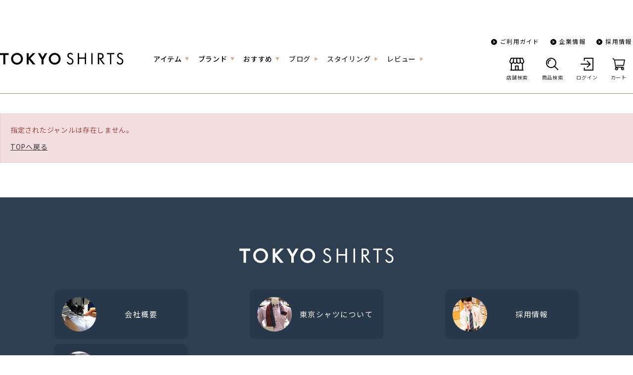

--- FILE ---
content_type: text/html; charset=utf-8
request_url: https://www.tokyo-shirt.co.jp/shop/r/rMensLong-Brand/
body_size: 29558
content:
<!DOCTYPE html>
<html data-browse-mode="P" lang="ja" >
<head>
<meta charset="UTF-8">
<title>東京シャツ公式通販｜ノーアイロン形態安定ビジネスワイシャツ専門店</title>
<link rel="canonical" href="https://www.tokyo-shirt.co.jp/shop/r/rMensLong-Brand/">


<meta name="description" content="東京シャツ【公式通販】TOKYO SHIRTS(東京シャツ)の公式サイト。常時800アイテム以上展開で高品質お手頃価格お手入れ簡単。全国130店舗展開、店舗受取なら送料無料。最短翌日発送、決済サービスも充実。">
<meta name="keywords" content="並び順：おすすめ順,東京シャツ,TOKYO SHIRTS,ブリックハウス,BRICK HOUSE,シャツ工房">

<meta name="wwwroot" content="" />
<meta name="rooturl" content="https://www.tokyo-shirt.co.jp" />
<meta name="viewport" content="width=1200">
<link rel="stylesheet" type="text/css" href="https://ajax.googleapis.com/ajax/libs/jqueryui/1.12.1/themes/ui-lightness/jquery-ui.min.css">
<link rel="stylesheet" type="text/css" href="https://maxcdn.bootstrapcdn.com/font-awesome/4.7.0/css/font-awesome.min.css">
<link rel="stylesheet" type="text/css" href="/css/sys/reset.css">
<!-- <link rel="stylesheet" type="text/css" href="/css/sys/base.css"> -->
<link rel="stylesheet" type="text/css" href="/css/sys/base_form.css">
<link rel="stylesheet" type="text/css" href="/css/sys/base_misc.css">
<link rel="stylesheet" type="text/css" href="/css/sys/layout.css?20241125">
<link rel="stylesheet" type="text/css" href="/css/sys/block_common.css">
<link rel="stylesheet" type="text/css" href="/css/sys/block_customer.css">
<link rel="stylesheet" type="text/css" href="/css/sys/block_goods.css">
<link rel="stylesheet" type="text/css" href="/css/sys/block_order.css">
<link rel="stylesheet" type="text/css" href="/css/sys/block_misc.css">
<link rel="stylesheet" type="text/css" href="/css/sys/block_store.css">
<script src="https://ajax.googleapis.com/ajax/libs/jquery/1.11.1/jquery.min.js"></script>
<script src="https://ajax.googleapis.com/ajax/libs/jqueryui/1.12.1/jquery-ui.min.js"></script>
<script src="/lib/jquery.cookie.js"></script>
<script src="/lib/jquery.balloon.js"></script>
<script src="/lib/goods/jquery.tile.min.js"></script>
<script src="/lib/modernizr-custom.js"></script>
<script src="/js/sys/tmpl.js"></script>
<script src="/js/sys/msg.js"></script>
<script src="/js/sys/sys.js"></script>
<script src="/js/sys/common.js"></script>
<script src="/js/sys/search_suggest.js"></script>
<script src="/js/sys/ui.js"></script>

	
		<!-- Google Tag Manager -->
<script>(function(w,d,s,l,i){w[l]=w[l]||[];w[l].push({'gtm.start':
new Date().getTime(),event:'gtm.js'});var f=d.getElementsByTagName(s)[0],
j=d.createElement(s),dl=l!='dataLayer'?'&l='+l:'';j.async=true;j.src=
'https://www.googletagmanager.com/gtm.js?id='+i+dl;f.parentNode.insertBefore(j,f);
})(window,document,'script','dataLayer','GTM-NZ7CSV3');</script>
<!-- End Google Tag Manager -->

<script>
window.dataLayer = window.dataLayer || [];
dataLayer.push({
'itemid': '__%order_goods_[N]%__'
'googleitems' : [{'id': '__%order_goods_[N]%__',
		　'google_business_vertical': 'retail'
		}]
'productprice': '__%order_price_[N]%__'
	});

</script>

<meta name="viewport" content="width=device-width, user-scalable=no, initial-scale=1, maximum-scale=1">

<link rel="stylesheet" href="/assets/_ssl/css/common/reset.css">

<link rel="stylesheet" type="text/css" href="/css/sys/base_misc_ts_custom.css">
<link rel="stylesheet" type="text/css" href="/css/sys/block_goods_ts_custom.css">

<link rel="stylesheet" href="/assets/_ssl/css/common/global.css">
<link rel="stylesheet" href="/assets/_ssl/css/common.css">
<link rel="stylesheet" href="/assets/css/index.css">
<link rel="stylesheet" href="/assets/_ssl/css/jquery.bxslider.css">
<link rel="stylesheet" href="/assets/css/custom/custom2019.css">
<link rel="stylesheet" href="/assets/css/custom/custom_mypage.css">
<link rel="stylesheet" href="/assets/css/category_top.css">
<link rel="stylesheet" href="/assets/shop/css/r_system_preset.css?v3.5.0">
<link rel="stylesheet" href="/assets/shop/item/shirt/design/template04/css/system_DesignSettings.css">
<link rel="stylesheet" href="/assets/shop/item/shirt/design/template04/css/system_SizeColorSettings.css">
<link rel="stylesheet" href="/assets/shop/item/shirt/design/template04/css/system_LayoutSettings.css">

<link rel="stylesheet" type="text/css" href="/css/usr/base.css">
<link rel="stylesheet" type="text/css" href="/css/usr/layout.css?20241125">
<link rel="stylesheet" type="text/css" href="/css/usr/block.css?0901">
<link rel="stylesheet" type="text/css" href="/css/usr/user.css">
<link rel="stylesheet" type="text/css" href="/lib/slick-theme.css">
<link rel="stylesheet" type="text/css" href="/lib/slick.css">
<link rel="preconnect" href="https://fonts.googleapis.com">
<link rel="preconnect" href="https://fonts.gstatic.com" crossorigin>
<link href="https://fonts.googleapis.com/css2?family=Noto+Sans+JP:wght@400;500;700&amp;family=Poppins:wght@300;500;600&amp;display=swap" rel="stylesheet">

<script src="/js/usr/tmpl.js"></script>
<script src="/js/usr/msg.js"></script>
<script src="/js/usr/user.js?0830"></script>

<script src="/assets/_ssl/js/jquery.popupwindow.js"></script>
<!-- <script src="/assets/_ssl/js/searchform_utf8.js"></script> -->
<script src="/assets/_ssl/js/jquery.bxslider.min.js"></script>
<script src="/lib/slick.min.js"></script>
<script src="/lib/jquery.elevatezoom.js"></script>
<script src="/assets/_ssl/js/common.js"></script>
<!-- <script src="/assets/_ssl/js/searchform_utf8.js"></script> -->
<script src="/assets/_ssl/js/sp/jquery.cookie.min.js"></script>
<!-- <script src="/assets/_ssl/js/searchform_side_utf8.js"></script> -->
<script src="/assets/shop/js/additionalimage.js"></script>
<script>
		$fsJq(document).ready(
			function () {
				fsInitPopup();
			});
</script>

<link rel="SHORTCUT ICON" href="/favicon.ico">

<script>
	jQuery(function ($) {
		$(function () {
			/***
			メインスライダー
			***/
			var obj = $(".main-slider").bxSlider({
				slideWidth: 1200,
				auto: true,
				speed: 1000,
				pause: 4000,
				minSlides: 3,
				maxSlides: 3,
				moveSlides: 1,
				slideMargin: 0,
				controls: true,
				pager: true,
				pagerCustom: '.bx-pager',
				touchEnabled: false,
				onSlideAfter: function () { obj.startAuto(); }
			});
			
			/***
			ガイドボタン　バルーン
			***/
					$(".footer-guide li").on("mouseenter", function () {
						$(".footer-guide li").children(".balloon").hide();
						$(this).children(".balloon").show();
					}).on("mouseleave", function () {
						$(".footer-guide li").children(".balloon").hide();
					});
			
			/***
			カテゴリー　タブ切り替え
			***/
			$("ul.category-select li").on("click", function () {
				var index = $(this).index();
				
				$(".category-content>div").hide();
				$(".category-content>div").eq(index).show();
				
				$(".category-select li").removeClass("active");
				$(this).addClass("active")
			});
			
			/***
			ランキング　タブ切り替え
			***/
			$("ul.top-ranking-select li").on("click", function () {
				var index = $(this).index();
				
				console.log(index);
				$(".top-ranking-content>div").hide();
				$(".top-ranking-content>div").eq(index).show();
				
				$(".top-ranking-select li").removeClass("active");
				$(this).addClass("active")
			});
			
			/***
			SPサイトを見るボタン
			***/
			if ($.cookie("mode") == "pc") {
				$("#sp-view").show();
			} else {
				$("#sp-view").hide();
			}
			$("#sp-view").click(function () {
				$.cookie("mode", "sp", { path: "/" });
				location.href = "/i/";
			});
			
			//追従
			$(window).scroll(function () {
				if ($(this).scrollTop() > 1000) {
					$('#sticky_header').addClass('sticky');
				} else {
					$('#sticky_header').removeClass('sticky');
				}
			});
			
			//画像の切り替え
			$('a img').hover(function () {
				$(this).attr('src', $(this).attr('src').replace('_off', '_on'));
			}, function () {
				if (!$(this).hasClass('current')) {
					$(this).attr('src', $(this).attr('src').replace('_on', '_off'));
				}
			});
			
			//トップへもどる
			var topBtn = $('.pagetop');
			topBtn.hide();
			$(window).scroll(function () {
				if ($(this).scrollTop() > 1000) {
					topBtn.fadeIn();
				} else {
					topBtn.fadeOut();
				}
			});
			topBtn.click(function () {
				$('body,html').animate({
					scrollTop: 0
				}, 1200, "easeOutSine");
				return false;
			});
			var Box = $('#size-search-inner');
			Box.hide();
			$('.btn_size_search').click(function () {
				$(this).toggleClass('open');
				$(this).next().fadeToggle();
			});
		});
	});
</script>

<script>
	(function (w, d, s, c, i) {
		w[c] = w[c] || {}; w[c].trackingId = i;
		var f = d.getElementsByTagName(s)[0], j = d.createElement(s); j.async = true;
		j.src = '//cdn.contx.net/collect.js'; f.parentNode.insertBefore(j, f);
	})(window, document, 'script', 'contx', 'CTX-x-qP1b5fB6'); 
</script>


<script src="/js/usr/epos_entry.js"></script>

<!-- VC LP Tag 20230601削除 -->

<!-- AT LP Tag 20230509削除 -->

<!-- LINE Tag Base Code -->
<!-- Do Not Modify -->
<script>
(function(g,d,o){
  g._ltq=g._ltq||[];g._lt=g._lt||function(){g._ltq.push(arguments)};
  var h=location.protocol==='https:'?'https://d.line-scdn.net':'http://d.line-cdn.net';
  var s=d.createElement('script');s.async=1;
  s.src=o||h+'/n/line_tag/public/release/v1/lt.js';
  var t=d.getElementsByTagName('script')[0];t.parentNode.insertBefore(s,t);
    })(window, document);
_lt('init', {
  customerType: 'lap',
  tagId: 'c9656a31-70c6-4ba7-84ae-e81db1c1af6c'
});
_lt('send', 'pv', ['c9656a31-70c6-4ba7-84ae-e81db1c1af6c']);
</script>
<noscript>
  <img height="1" width="1" style="display:none"
       src="https://tr.line.me/tag.gif?c_t=lap&t_id=c9656a31-70c6-4ba7-84ae-e81db1c1af6c&e=pv&noscript=1" />
</noscript>
<!-- End LINE Tag Base Code -->

<!--meta name="facebook-domain-verification" content="mzfoopdx4p4hytv25betx5t2w9pdcg" /-->
<!--meta name="facebook-domain-verification" content="0xhme2r57f3fid0808jwycq6did17q" /-->
<meta name="facebook-domain-verification" content="atrqqhekaavyaab2utuctxn72byhwp" />
<!-- Facebook Pixel Code -->
<script>
!function(f,b,e,v,n,t,s)
{if(f.fbq)return;n=f.fbq=function(){n.callMethod?
n.callMethod.apply(n,arguments):n.queue.push(arguments)};
if(!f._fbq)f._fbq=n;n.push=n;n.loaded=!0;n.version='2.0';
n.queue=[];t=b.createElement(e);t.async=!0;
t.src=v;s=b.getElementsByTagName(e)[0];
s.parentNode.insertBefore(t,s)}(window,document,'script',
' https://connect.facebook.net/en_US/fbevents.js');
 fbq('init', '680451430132394');

fbq('track', 'PageView');

</script>
<noscript>
 <img height="1" width="1" src=" https://www.facebook.com/tr?id=680451430132394&ev=PageView&noscript=1  "/>
</noscript>

<!-- End Facebook Pixel Code -->
<!-- 翻訳ツール 20230831削除-->


<!-- IMtag affiliate -->
<script type="text/javascript">
	(function(w,d,s){
		var f=d.getElementsByTagName(s)[0],j=d.createElement(s);
		j.async=true;j.src='https://dmp.im-apps.net/js/1013068/0001/itm.js';
		f.parentNode.insertBefore(j, f);
	})(window,document,'script');
</script>
<!-- IMtag affiliate -->




<script src="/js/sys/recommend-request.js?20250828_1"></script>
	


	

<!-- etm meta -->
<meta property="etm:device" content="desktop" />
<meta property="etm:page_type" content="goodslist" />
<meta property="etm:cart_item" content="[]" />
<meta property="etm:attr" content="" />



	<script src="/js/sys/goods_ajax_bookmark.js"></script>

<script src="/js/sys/goods_ajax_searchfrm.js"></script>
<script src="/js/sys/goods_ajax_quickview.js"></script>
<meta property="ecb:GATrackingCode" content="UA-218956667-1">
<!-- Global site tag (gtag.js) - Google Analytics -->
<script async src="https://www.googletagmanager.com/gtag/js?id=UA-218956667-1"></script>
<script>
  window.dataLayer = window.dataLayer || [];
  function gtag(){dataLayer.push(arguments);}

  gtag('js', new Date());

  gtag('config', 'UA-218956667-1');



</script>



<script type="text/javascript" src="//d.rcmd.jp/shop.e-shirt.jp/item/recommend.js" charset="UTF-8"></script>

<script>
	function get_c (key) {
		var cs = document.cookie.split(";");
		var pattern = new RegExp("^" + key)
		for (var i = 0; i < cs.length; i++) {
			if ( cs[i] ? cs[i].trim().match(pattern) : false ) {
				return cs[i].split("=")[1];
			}
		}
		return null;
	}
	var recommendValue = {
		prod:"",
		merchId:"tokyoshirt",
		cust:"",
		device:"pc",
		recommends:[],
		url:"https://tokyoshirt.silveregg.net",
		recommend:"/pycre5/jsonp/recommend",
		click:"/pycre5/jsonp/click",
		order:"/pycre5/jsonp/purchase",
		unique_c:get_c("recommend_s")
	};
</script>
</head>
<body class="page-alert " 

		

>



<div class="wrapper">
	
		
		<h1 class="optimaized-h1 container">東京シャツ公式通販｜ノーアイロン形態安定ビジネスワイシャツ専門店 並び順：おすすめ順</h1>
		
			
					
					
						<!-- chat system whatya 削除 -->

<!-- トップページヘッダー -->
<!--<div class="top-header-banner"><a href="#" style="display: block; min-height: 40px; background: url(https://www.tokyo-shirt.co.jp/assets/img/header_presale20221215_pc.jpg);"></a></div>-->
<!-- <div class="top-header-banner"><a href="#" style="display: block; min-height: 40px; background: url(https://www.tokyo-shirt.co.jp/assets/img/renewal_header_1129pc.jpg);"></a></div> -->
<!--div class="top-header-banner"><a href="#" style="display: block; min-height: 40px; background: url(/img/usr/top/top-header-banner.jpg);"></a></div-->
<!-- <div class="top-header-banner"><a href="#"><img src="/img/usr/top/top-header-banner.jpg" alt="SUMMER CAMPAIGN 6/24[FRI]-7/11[MON] ポイント3倍"></a></div> -->
<!-- </div> -->
<header id="header" class="pane-header">
	<div class="wrapper">
		<!--div class="top-header-banner" style="display: block; min-height: 40px; background: url(https://www.tokyo-shirt.co.jp/assets/img/header_freeshipping2026_pc.jpg);"></div-->
		<!--div class="top-header-banner"><a href="https://www.tokyo-shirt.co.jp/shop/pages/ladiesday.aspx" style="display: block; min-height: 40px; background: url(https://www.tokyo-shirt.co.jp/assets/img/header_ladiesday20260120_pc.jpg);"></a></div-->
		<!--div class="top-header-banner"><a href="https://www.tokyo-shirt.co.jp/shop/pages/mens.aspx?campaignCode=mensselect" style="display: block; min-height: 40px; background: url(https://www.tokyo-shirt.co.jp/assets/img/header_m_event20260116_pc.jpg);"></a></div-->
		<!--div class="top-header-banner"><a href="https://www.tokyo-shirt.co.jp/shop/pages/ladies.aspx?campaignCode=ladiesselect" style="display: block; min-height: 40px; background: url(https://www.tokyo-shirt.co.jp/assets/img/header_l_event20260116_pc.jpg);"></a></div-->
		<!--div class="top-header-banner"><a href="https://www.tokyo-shirt.co.jp/shop/pages/mens.aspx?campaignCode=happynewyear2026" style="display: block; min-height: 40px; background: url(https://www.tokyo-shirt.co.jp/assets/img/header_fukubukuro2026_pc.jpg);"></a></div-->
		<!--div class="top-header-banner"><a href="https://www.tokyo-shirt.co.jp/shop/pages/mens.aspx?campaignCode=c1749101667287" style="display: block; min-height: 40px; background: url(https://www.tokyo-shirt.co.jp/assets/img/header_m_finalsale0108_pc.jpg);"></a></div-->
		<!--div class="top-header-banner"><a href="https://www.tokyo-shirt.co.jp/shop/pages/ladies.aspx?campaignCode=c1749101907089" style="display: block; min-height: 40px; background: url(https://www.tokyo-shirt.co.jp/assets/img/header_l_finalsale0108_pc.jpg);"></a></div-->
	</div>
	<div class="container header-top">
		<div class="header-logo">
			<h1><a href="/shop/default.aspx"><img src="/img/usr/common/site-logo.png" alt="TOKYO SHIRTS" width="250" height="40"></a></h1>
		</div>
		<ul class="header-center-nav">
			<li class="header-center-nav-item hover-menu item">アイテム</li>
			<li class="header-center-nav-item hover-menu brand">ブランド</li>
			<li class="header-center-nav-item hover-menu recommend">おすすめ</li>
			<li class="header-center-nav-item"><a href="https://blog.tokyo-shirt.co.jp/" target="_blank">ブログ</a></li>
			<li class="header-center-nav-item"><a href="/shop/pages/staff_styling.aspx">スタイリング</a></li>
			<li class="header-center-nav-item"><a href="/shop/pages/review.aspx">レビュー</a></li>

		</ul>
		<div class="header-right-nav">
			<div class="header-nav-right-top">
				<a href="/Help" class="text-arrow-link">ご利用ガイド</a>
				<a href="https://www.tokyo-shirt.co.jp/company" class="text-arrow-link">企業情報</a>
				<a href="https://www.tokyo-shirt.co.jp/recruit" class="text-arrow-link">採用情報</a>
			</div>
			<ul class="header-nav-right-bottom">
				<li class="header-nav-right-bottom-item"><a href="/shop/store/list.aspx"><img src="/img/usr/common/header/store-search-icon.png" alt=""><span class="header-nav-right-bottom-item-text">店舗検索</span></a></li>
				<li class="header-nav-right-bottom-item"><a href="#modal-b" data-modal-org-target="#modal-b"><img src="/img/usr/common/header/loupe-icon.png" alt=""><span class="header-nav-right-bottom-item-text">商品検索</span></a></li>
				<li class="header-nav-right-bottom-item mypage"><a href="#"><img src="/img/usr/common/header/login-icon.png" alt=""><span class="header-nav-right-bottom-item-text">ログイン</span></a></li>
				<li class="header-nav-right-bottom-item"><a href="/shop/cart/cart.aspx"><span class="block-headernav--cart-count js-cart-count"></span><img src="/img/usr/common/header/header-cart-icon.png" alt=""><span class="header-nav-right-bottom-item-text">カート</span></a></li>
			</ul>
			<!-- マイページホバーメニュー -->
			<div class="header-mypage-menu-area guest" style="display: none;">
				<ul class="header-mypage-menu">
					<li class="header-mypage-menu-item"><a href="/shop/customer/menu.aspx">ログイン<br>新規会員登録</a></li>
					<li class="header-mypage-menu-item"><a href="/Help">ご利用ガイド</a></li>
					<li class="header-mypage-menu-item"><a href="/shop/customer/menu.aspx#login">会員サービス<br>について</a></li>
				</ul>
			</div>
			<!-- マイページホバーメニューここまで -->
		</div>
		<!-- アイテムタブ -->
		<div class="header-center-nav-items-box" style="display: none;">
			<ul class="tab-btn">
				<!-- <li class="tab-btn-item all active">全て</li> -->
				<li class="tab-btn-item men active">メンズ</li>
				<li class="tab-btn-item women">レディース</li>
			</ul>
			<!-- <ul class="tab-area-box all">
				<li class="item-category-child">
					<a href="#"><p class="item-category-child-img"><img src="/img/usr/common/header/category01.png" alt=""></p>長袖ワイシャツ</a>
				</li>
				<li class="item-category-child">
					<a href="#"><p class="item-category-child-img"><img src="/img/usr/common/header/category02.png" alt=""></p>七分袖ワイシャツ</a>
				</li>
				<li class="item-category-child">
					<a href="#"><p class="item-category-child-img"><img src="/img/usr/common/header/category03.png" alt=""></p>半袖ワイシャツ</a>
				</li>
				<li class="item-category-child">
					<a href="#"><p class="item-category-child-img"><img src="/img/usr/common/header/category04.png" alt=""></p>ニット</a>
				</li>
				<li class="item-category-child">
					<a href="#"><p class="item-category-child-img"><img src="/img/usr/common/header/category05.png" alt=""></p>ネクタイ</a>
				</li>
				<li class="item-category-child">
					<a href="#"><p class="item-category-child-img"><img src="/img/usr/common/header/category06.png" alt=""></p>ジャケット/アウター</a>
				</li>
				<li class="item-category-child">
					<a href="#"><p class="item-category-child-img"><img src="/img/usr/common/header/category07.png" alt=""></p>カジュアルシャツ</a>
				</li>
				<li class="item-category-child">
					<a href="#"><p class="item-category-child-img"><img src="/img/usr/common/header/category08.png" alt=""></p>ワンピース/チュニック</a>
				</li>
				<li class="item-category-child">
					<a href="#"><p class="item-category-child-img"><img src="/img/usr/common/header/category09.png" alt=""></p>カットソー/Tシャツ</a>
				</li>
				<li class="item-category-child">
					<a href="#"><p class="item-category-child-img"><img src="/img/usr/common/header/category10.png" alt=""></p>ポロシャツ</a>
				</li>
				<li class="item-category-child">
					<a href="#"><p class="item-category-child-img"><img src="/img/usr/common/header/category11.png" alt=""></p>ボトム</a>
				</li>
				<li class="item-category-child">
					<a href="#"><p class="item-category-child-img"><img src="/img/usr/common/header/category12.png" alt=""></p>バッグ</a>
				</li>
				<li class="item-category-child">
					<a href="#"><p class="item-category-child-img"><img src="/img/usr/common/header/category13.png" alt=""></p>カフス・タイピン</a>
				</li>
				<li class="item-category-child">
					<a href="#"><p class="item-category-child-img"><img src="/img/usr/common/header/category14.png" alt=""></p>ポケットチーフ</a>
				</li>
				<li class="item-category-child">
					<a href="#"><p class="item-category-child-img"><img src="/img/usr/common/header/category15.png" alt=""></p>ベルト</a>
				</li>
				<li class="item-category-child">
					<a href="#"><p class="item-category-child-img"><img src="/img/usr/common/header/category16.png" alt=""></p>サスペンダー</a>
				</li>
				<li class="item-category-child">
					<a href="#"><p class="item-category-child-img"><img src="/img/usr/common/header/category17.png" alt=""></p>アームバンド</a>
				</li>
				<li class="item-category-child">
					<a href="#"><p class="item-category-child-img"><img src="/img/usr/common/header/category18.png" alt=""></p>マフラー</a>
				</li>
				<li class="item-category-child">
					<a href="#"><p class="item-category-child-img"><img src="/img/usr/common/header/category19.png" alt=""></p>グローブ</a>
				</li>
				<li class="item-category-child">
					<a href="#"><p class="item-category-child-img"><img src="/img/usr/common/header/category20.png" alt=""></p>ストール</a>
				</li>
				<li class="item-category-child">
					<a href="#"><p class="item-category-child-img"><img src="/img/usr/common/header/category21.png" alt=""></p>スカーフ</a>
				</li>
				<li class="item-category-child">
					<a href="#"><p class="item-category-child-img"><img src="/img/usr/common/header/category22.png" alt=""></p>ハンカチ</a>
				</li>
				<li class="item-category-child">
					<a href="#"><p class="item-category-child-img"><img src="/img/usr/common/header/category23.png" alt=""></p>靴下</a>
				</li>
				<li class="item-category-child">
					<a href="#"><p class="item-category-child-img"><img src="/img/usr/common/header/category24.png" alt=""></p>マスクケース</a>
				</li>
				<li class="item-category-child">
					<a href="#"><p class="item-category-child-img"><img src="/img/usr/common/header/category25.png" alt=""></p>名刺入れ・カードケース</a>
				</li>
				<li class="item-category-child">
					<a href="#"><p class="item-category-child-img"><img src="/img/usr/common/header/category26.png" alt=""></p>ウォレット</a>
				</li>
				<li class="item-category-child">
					<a href="#"><p class="item-category-child-img"><img src="/img/usr/common/header/category27.png" alt=""></p>コスメ</a>
				</li>
				<li class="item-category-child">
					<a href="#"><p class="item-category-child-img"><img src="/img/usr/common/header/category28.png" alt=""></p>雑貨</a>
				</li>
			</ul> -->
			<ul class="tab-area-box men">
				<li class="item-category-child">
					<a href="/shop/r/r5010/"><p class="item-category-child-img"><img src="/img/usr/common/header/category01.png" alt=""></p>長袖ワイシャツ</a>
				</li>
				<li class="item-category-child">
					<a href="/shop/r/r5012/"><p class="item-category-child-img"><img src="/img/usr/common/header/category03.png" alt=""></p>半袖ワイシャツ</a>
				</li>
				<li class="item-category-child">
					<a href="/shop/r/r5030/"><p class="item-category-child-img"><img src="/img/usr/common/header/category05.png" alt=""></p>ネクタイ</a>
				</li>
				<li class="item-category-child">
					<a href="/shop/r/r5021_srd_z1/"><p class="item-category-child-img"><img src="/img/usr/common/header/category04.png" alt=""></p>ニット</a>
				</li>
				<li class="item-category-child">
					<a href="/shop/r/r5024_srd_z1/"><p class="item-category-child-img"><img src="/img/usr/common/header/category06.png" alt=""></p>ジャケット/アウター</a>
				</li>
				<li class="item-category-child">
					<a href="/shop/r/r5020_srd_z1/"><p class="item-category-child-img"><img src="/img/usr/common/header/category07.png" alt=""></p>カジュアルシャツ</a>
				</li>
				<li class="item-category-child">
					<a href="/shop/r/r5022_srd_z1/"><p class="item-category-child-img"><img src="/img/usr/common/header/category09.png" alt=""></p>カットソー/Tシャツ</a>
				</li>
				<li class="item-category-child">
					<a href="/shop/r/r5023_srd_z1/"><p class="item-category-child-img"><img src="/img/usr/common/header/category10.png" alt=""></p>ポロシャツ</a>
				</li>
				<li class="item-category-child">
					<a href="/shop/r/r5025_srd_z1/"><p class="item-category-child-img"><img src="/img/usr/common/header/category11.png" alt=""></p>ボトム</a>
				</li>
				<li class="item-category-child">
					<a href="/shop/r/r50311730_srd_z1/"><p class="item-category-child-img"><img src="/img/usr/common/header/category12.png" alt=""></p>バッグ</a>
				</li>
				<li class="item-category-child">
					<a href="/shop/r/r50311731_srd_z1/"><p class="item-category-child-img"><img src="/img/usr/common/header/category13.png" alt=""></p>カフス・タイピン</a>
				</li>
				<li class="item-category-child">
					<a href="/shop/r/r50311732_srd_z1/"><p class="item-category-child-img"><img src="/img/usr/common/header/category14.png" alt=""></p>ポケットチーフ</a>
				</li>
				<li class="item-category-child">
					<a href="/shop/r/r50311733_srd_z1/"><p class="item-category-child-img"><img src="/img/usr/common/header/category15.png" alt=""></p>ベルト</a>
				</li>
				<li class="item-category-child">
					<a href="/shop/r/r50311734_srd_z1/"><p class="item-category-child-img"><img src="/img/usr/common/header/category16.png" alt=""></p>サスペンダー</a>
				</li>
				<li class="item-category-child">
					<a href="/shop/r/r50311735_srd_z1/"><p class="item-category-child-img"><img src="/img/usr/common/header/category17.png" alt=""></p>アームバンド</a>
				</li>
				<li class="item-category-child">
					<a href="/shop/r/r50311736_srd_z1/"><p class="item-category-child-img"><img src="/img/usr/common/header/category18.png" alt=""></p>マフラー</a>
				</li>
				<li class="item-category-child">
					<a href="/shop/r/r50311741_srd_z1/"><p class="item-category-child-img"><img src="/img/usr/common/header/category19.png" alt=""></p>グローブ</a>
				</li>
				<li class="item-category-child">
					<a href="/shop/r/r50311737_srd_z1/"><p class="item-category-child-img"><img src="/img/usr/common/header/category22.png" alt=""></p>ハンカチ</a>
				</li>
				<li class="item-category-child">
					<a href="/shop/r/r50311738_srd_z1/"><p class="item-category-child-img"><img src="/img/usr/common/header/category23.png" alt=""></p>靴下</a>
				</li>
				<!--li class="item-category-child">
					<a href="/shop/r/r50311744_srd_z1/"><p class="item-category-child-img"><img src="/img/usr/common/header/category25.png" alt=""></p>名刺入れ・カードケース</a>
				</li-->
				<!--li class="item-category-child">
					<a href="/shop/r/r50311745_srd_z1/"><p class="item-category-child-img"><img src="/img/usr/common/header/category26.png" alt=""></p>ウォレット</a>
				</li-->
				<!--li class="item-category-child">
					<a href="/shop/r/r50311740/"><p class="item-category-child-img"><img src="/img/usr/common/header/category24.png" alt=""></p>マスクケース</a>
				</li-->
				<!--li class="item-category-child">
					<a href="/shop/r/r50311746_srd_z1/"><p class="item-category-child-img"><img src="/img/usr/common/header/category27.png" alt=""></p>コスメ</a>
				</li-->
				<li class="item-category-child">
					<a href="/shop/r/r50311747_srd_z1/"><p class="item-category-child-img"><img src="/img/usr/common/header/category25.png" alt=""></p>雑貨</a>
				</li>
			</ul>
			<ul class="tab-area-box women" style="display: none;">
				<li class="item-category-child">
					<a href="/shop/r/r6010/"><p class="item-category-child-img"><img src="/img/usr/common/header/category31.png" alt=""></p>長袖ワイシャツ</a>
				</li>
				<li class="item-category-child">
					<a href="/shop/r/r6011_srd_z1/"><p class="item-category-child-img"><img src="/img/usr/common/header/category02.png" alt=""></p>七分袖ワイシャツ</a>
				</li>
				<li class="item-category-child">
					<a href="/shop/r/r6012_srd_z1/"><p class="item-category-child-img"><img src="/img/usr/common/header/category32.png" alt=""></p>半袖ワイシャツ</a>
				</li>
				<li class="item-category-child">
					<a href="/shop/r/r6021_srd_z1/"><p class="item-category-child-img"><img src="/img/usr/common/header/category33.png" alt=""></p>ニット</a>
				</li>
				<li class="item-category-child">
					<a href="/shop/r/r6024_srd_z1/"><p class="item-category-child-img"><img src="/img/usr/common/header/category06.png" alt=""></p>ジャケット/アウター</a>
				</li>
				<li class="item-category-child">
					<a href="/shop/r/r6020_srd_z1/"><p class="item-category-child-img"><img src="/img/usr/common/header/category29.png" alt=""></p>カジュアルシャツ</a>
				</li>
				<li class="item-category-child">
					<a href="/shop/r/r6040_srd_z1/"><p class="item-category-child-img"><img src="/img/usr/common/header/category30.png" alt=""></p>ブラウス</a>
				</li>
				<li class="item-category-child">
					<a href="/shop/r/r6027_srd_z1/"><p class="item-category-child-img"><img src="/img/usr/common/header/category08.png" alt=""></p>ワンピース/チュニック</a>
				</li>
				<li class="item-category-child">
					<a href="/shop/r/r6022_srd_z1/"><p class="item-category-child-img"><img src="/img/usr/common/header/category09.png" alt=""></p>カットソー/Tシャツ</a>
				</li>
				<li class="item-category-child">
					<a href="/shop/r/r6025_srd_z1/"><p class="item-category-child-img"><img src="/img/usr/common/header/category11.png" alt=""></p>ボトム/スカート</a>
				</li>
				<li class="item-category-child">
					<a href="/shop/r/r60311730_srd_z1/"><p class="item-category-child-img"><img src="/img/usr/common/header/category34.png" alt=""></p>バッグ</a>
				</li>
				<li class="item-category-child">
					<a href="/shop/r/r60311752_srd_z1/"><p class="item-category-child-img"><img src="/img/usr/common/header/category15.png" alt=""></p>ベルト</a>
				</li>
				<li class="item-category-child">
					<a href="/shop/r/r60311734_srd_z1/"><p class="item-category-child-img"><img src="/img/usr/common/header/category16.png" alt=""></p>サスペンダー</a>
				</li>
				<li class="item-category-child">
					<a href="/shop/r/r60311741_srd_z1/"><p class="item-category-child-img"><img src="/img/usr/common/header/category19.png" alt=""></p>グローブ</a>
				</li>
				<li class="item-category-child">
					<a href="/shop/r/r60311736_srd_z1/"><p class="item-category-child-img"><img src="/img/usr/common/header/category18.png" alt=""></p>マフラー</a>
				</li>
				<li class="item-category-child">
					<a href="/shop/r/r60311748_srd_z1/"><p class="item-category-child-img"><img src="/img/usr/common/header/category20.png" alt=""></p>ストール</a>
				</li>
				<li class="item-category-child">
					<a href="/shop/r/r60311749_srd_z1/"><p class="item-category-child-img"><img src="/img/usr/common/header/category21.png" alt=""></p>スカーフ</a>
				</li>
				<li class="item-category-child">
					<a href="/shop/r/r60311737_srd_z1/"><p class="item-category-child-img"><img src="/img/usr/common/header/category22.png" alt=""></p>ハンカチ</a>
				</li>
				<!--li class="item-category-child">
					<a href="/shop/r/r60311744_srd_z1/"><p class="item-category-child-img"><img src="/img/usr/common/header/category25.png" alt=""></p>名刺入れ・カードケース</a>
				</li-->
				<!--li class="item-category-child">
					<a href="/shop/r/r60311745_srd_z1/"><p class="item-category-child-img"><img src="/img/usr/common/header/category26.png" alt=""></p>ウォレット</a>
				</li-->
				<!--li class="item-category-child">
					<a href="/shop/r/r60311740/"><p class="item-category-child-img"><img src="/img/usr/common/header/category24.png" alt=""></p>マスクケース</a>
				</li-->
				<!--li class="item-category-child">
					<a href="/shop/r/r60311746_srd_z1/"><p class="item-category-child-img"><img src="/img/usr/common/header/category27.png" alt=""></p>コスメ</a>
				</li-->
				<li class="item-category-child">
					<a href="/shop/r/r60311747_srd_z1/"><p class="item-category-child-img"><img src="/img/usr/common/header/category25.png" alt=""></p>雑貨</a>
				</li>
			</ul>
		</div>
		<!-- アイテムタブここまで -->
		<!-- ブランドタブ -->
		<div class="header-center-nav-brand-box" style="display: none;">
			<ul class="brand-list">
				<li class="brand-item"><a href="/shop/brand/tokyoshirts/"><p class="brand-item-img"><img src="/img/usr/common/tokyo-shirts-logo.png" alt=""></p>東京シャツ<p class="brand-concept">「定番こそ最高のオシャレ」をコンセプトに国内縫製工場で職人が丁寧に縫製</p></a></li>
				<li class="brand-item"><a href="/shop/brand/brickhouse/"><p class="brand-item-img"><img src="/img/usr/common/brick-house-logo.png" alt=""></p>BRICK HOUSE<p class="brand-concept">業界トップ水準を誇る形態安定加工や高度な縫製技術を用いた<br>『高付加価値シャツ』を提供</p></a></li>
				<!--li class="brand-item"><a href="/shop/brand/pittare/"><p class="brand-item-img"><img src="/img/usr/common/pitta-re-logo.png" alt=""></p>Pitta Re:)<p class="brand-concept">着る人の『今』のライフスタイルをイメージし着心地の良さを追求</p></a></li-->
				<!--li class="brand-item"><a href="/shop/brand/brick-and-sons/"><p class="brand-item-img"><img src="/img/usr/common/brick-sons-logo.png" alt=""></p>BRICK & SONS<p class="brand-concept">時代の変化に合わせた、新しいスマートサードカジュアルを提案</p></a></li-->
				<!--li class="brand-item"><a href="/shop/brand/and-class/"><p class="brand-item-img"><img src="/img/usr/common/and-class-logo.png" alt=""></p>＆ CLASS<p class="brand-concept">美容ではない「キレイ」を通じて自己実現を応援するコスメ</p></a></li-->
			</ul>
		</div>
		<!-- ブランドタブここまで -->
		<!-- おすすめタブ -->
		<div class="header-center-nav-recommend-box" style="display: none;">
			<ul class="recommend-list">
				<li class="recommend-item"><a href="https://www.tokyo-shirt.co.jp/shop/goods/search.aspx?keyword=%e9%80%8f%e3%81%91%e9%98%b2%e6%ad%a2&style=H&sort=rd&ds_sb=50&ds_cr=1301&ds_za=1&ds_it=5010%2c5012%2c6010%2c6011%2c6012&narrow_search=true"><p class="recommend-item-img"><img src="https://www.tokyo-shirt.co.jp/assets/img/recommend_sukeboshi3.png" alt=""></p>透け防止</a></li>
				<li class="recommend-item"><a href="https://www.tokyo-shirt.co.jp/shop/goods/search.aspx?ds_kd=1501&style=H&sort=rd&ds_za=1&narrow_search=true&ds_sb=50"><p class="recommend-item-img"><img src="https://www.tokyo-shirt.co.jp/assets/img/recommend_chokeian2.png" alt=""></p>超形態安定</a></li>
				<li class="recommend-item"><a href="https://www.tokyo-shirt.co.jp/shop/brand/tokyoshirts/"><p class="recommend-item-img"><img src="https://www.tokyo-shirt.co.jp/assets/img/recommend_japan01.png" alt=""></p>日本製シャツ</a></li>
				<li class="recommend-item"><a href="https://www.tokyo-shirt.co.jp/shop/pages/staffstyling_ranking.aspx"><p class="recommend-item-img"><img src="https://www.tokyo-shirt.co.jp/assets/img/recommend_styling.png" alt=""></p>人気スタイリング</a></li>
				<li class="recommend-item"><a href="https://www.tokyo-shirt.co.jp/shop/pages/review-ranking.aspx"><p class="recommend-item-img"><img src="https://www.tokyo-shirt.co.jp/assets/img/recommend_review.png" alt=""></p>レビュー高評価</a></li>
				<!--li class="recommend-item"><a href="https://www.tokyo-shirt.co.jp/shop/pages/sale.aspx"><p class="recommend-item-img"><img src="https://www.tokyo-shirt.co.jp/assets/img/recommend_outletsale2024055.png" alt=""></p>OUTLET SALE</a></li-->
				<!--li class="recommend-item"><a href="https://www.tokyo-shirt.co.jp/shop/pages/sale.aspx"><p class="recommend-item-img"><img src="https://www.tokyo-shirt.co.jp/assets/img/recommend_wintersale.png" alt=""></p>WINTER SALE</a></li-->
				<!--li class="recommend-item"><a href="https://www.tokyo-shirt.co.jp/shop/goods/search.aspx?keyword=&ds_it=5010%2C5012%2C6010%2C6011%2C6012&ds_sb=50&ds_sa=&ds_br=&ds_er=&ds_cr=&ds_gr=&ds_dz=&ds_sz=&ds_kd=1502&ds_se=&ds_prf=&ds_prt=&narrow_search=true"><p class="recommend-item-img"><img src="https://www.tokyo-shirt.co.jp/assets/img/recommend_stretch01.png" alt=""></p>ストレッチシャツ</a></li-->
				<!--li class="recommend-item"><a href="https://www.tokyo-shirt.co.jp/shop/goods/search.aspx?keyword=&ds_it=5010%2C5012%2C6010%2C6011%2C6012&ds_sb=50&ds_sa=&ds_br=&ds_er=&ds_cr=&ds_gr=&ds_dz=&ds_sz=&ds_kd=1505&ds_se=&ds_prf=&ds_prt=&narrow_search=true"><p class="recommend-item-img"><img src="https://www.tokyo-shirt.co.jp/assets/img/recommend_carat01.png" alt=""></p>カラット</a></li-->
				<!--li class="recommend-item"><a href="https://www.tokyo-shirt.co.jp/shop/goods/search.aspx?keyword=%E3%83%A6%E3%83%8B%E3%82%BB%E3%83%83%E3%82%AF%E3%82%B9&ds_it=&ds_sa=&ds_br=&ds_er=&ds_cr=&ds_gr=&ds_dz=&ds_sz=&ds_kd=&ds_se=&ds_prf=&ds_prt=&narrow_search=true"><p class="recommend-item-img"><img src="https://www.tokyo-shirt.co.jp/assets/img/recommend_unisex01.png" alt=""></p>ユニセックスシャツ</a></li-->
				<!--li class="recommend-item"><a href="https://www.tokyo-shirt.co.jp/shop/goods/search.aspx?keyword=%E3%82%BB%E3%83%83%E3%83%88%E3%82%A2%E3%83%83%E3%83%97&ds_sa=&ds_br=&ds_er=&ds_cr=&ds_gr=&ds_dz=&ds_sz=&ds_kd=&ds_se=&ds_prf=&ds_prt=&narrow_search=true"><p class="recommend-item-img"><img src="https://www.tokyo-shirt.co.jp/assets/img/recommend_setup01.png" alt=""></p>セットアップ</a></li-->
				<!--li class="recommend-item"><a href="https://www.tokyo-shirt.co.jp/shop/goods/search.aspx?keyword=&ds_it=5010%2C5012%2C6010%2C6011%2C6012&ds_sb=50&ds_sa=&ds_br=&ds_er=&ds_cr=&ds_gr=&ds_dz=&ds_sz=&ds_kd=1504&ds_se=&ds_prf=&ds_prt=&narrow_search=true"><p class="recommend-item-img"><img src="https://www.tokyo-shirt.co.jp/assets/img/recommend_layeredcool01.png" alt=""></p>インナー付きシャツ</a></li-->
				<!--li class="recommend-item"><a href="https://www.tokyo-shirt.co.jp/shop/goods/search.aspx?sort=rd&ds_kd=1506&narrow_search=true"><p class="recommend-item-img"><img src="https://www.tokyo-shirt.co.jp/assets/img/recommend_seidenboshi01.png" alt=""></p>静電気防止シャツ</a></li-->
			</ul>
		</div>
		<!-- おすすめタブここまで -->
	</div>
</header>
<!--div class="header-bottom-text"><a href="https://www.tokyo-shirt.co.jp/shop/pages/info-20251219.aspx" style="text-decoration:none;">年末年始に関するお知らせ</a></div-->
<!-- トップページヘッダー -->
						
					
			
		
	
	
<!-- かんたん検索モーダル -->
<div class="a-modal-org" role="dialog" id="modal-a">
	<div class="a-modal-org__inner">
	  <div class="a-modal-org__inner2">
		<div class="a-modal-org__inner3">
		  <div class="a-modal-org__body">
			<div class="a-modal-org__scroll">
				<div class="easy-items-box">
					<h2 class="easy-modal-header poppins">
						ITEM CATEGORY
						<span>アイテムカテゴリ</span>
					</h2>
					<ul class="tab-btn">
						<!-- <li class="tab-btn-item all active">ALL</li> -->
						<li class="tab-btn-item men active">メンズ</li>
						<li class="tab-btn-item women">レディース</li>
					</ul>
					<!-- <ul class="tab-area-box all">
						<li class="item-category-child">
							<a href="#">
								<p class="item-category-child-img"><img
										src="/img/usr/common/header/category01.png" alt=""></p>長袖ワイシャツ
							</a>
						</li>
						<li class="item-category-child">
							<a href="#">
								<p class="item-category-child-img"><img
										src="/img/usr/common/header/category02.png" alt=""></p>七分袖ワイシャツ
							</a>
						</li>
						<li class="item-category-child">
							<a href="#">
								<p class="item-category-child-img"><img
										src="/img/usr/common/header/category03.png" alt=""></p>半袖ワイシャツ
							</a>
						</li>
						<li class="item-category-child">
							<a href="#">
								<p class="item-category-child-img"><img
										src="/img/usr/common/header/category04.png" alt=""></p>ニット
							</a>
						</li>
						<li class="item-category-child">
							<a href="#">
								<p class="item-category-child-img"><img
										src="/img/usr/common/header/category05.png" alt=""></p>ネクタイ
							</a>
						</li>
						<li class="item-category-child">
							<a href="#">
								<p class="item-category-child-img"><img
										src="/img/usr/common/header/category06.png" alt=""></p>ジャケット/アウター
							</a>
						</li>
						<li class="item-category-child">
							<a href="#">
								<p class="item-category-child-img"><img
										src="/img/usr/common/header/category07.png" alt=""></p>カジュアルシャツ
							</a>
						</li>
						<li class="item-category-child">
							<a href="#">
								<p class="item-category-child-img"><img
										src="/img/usr/common/header/category08.png" alt=""></p>ワンピース/チュニック
							</a>
						</li>
						<li class="item-category-child">
							<a href="#">
								<p class="item-category-child-img"><img
										src="/img/usr/common/header/category09.png" alt=""></p>カットソー/Tシャツ
							</a>
						</li>
						<li class="item-category-child">
							<a href="#">
								<p class="item-category-child-img"><img
										src="/img/usr/common/header/category10.png" alt=""></p>ポロシャツ
							</a>
						</li>
						<li class="item-category-child">
							<a href="#">
								<p class="item-category-child-img"><img
										src="/img/usr/common/header/category11.png" alt=""></p>ボトム
							</a>
						</li>
						<li class="item-category-child">
							<a href="#">
								<p class="item-category-child-img"><img
										src="/img/usr/common/header/category12.png" alt=""></p>バッグ
							</a>
						</li>
						<li class="item-category-child">
							<a href="#">
								<p class="item-category-child-img"><img
										src="/img/usr/common/header/category13.png" alt=""></p>カフス・タイピン
							</a>
						</li>
						<li class="item-category-child">
							<a href="#">
								<p class="item-category-child-img"><img
										src="/img/usr/common/header/category14.png" alt=""></p>ポケットチーフ
							</a>
						</li>
						<li class="item-category-child">
							<a href="#">
								<p class="item-category-child-img"><img
										src="/img/usr/common/header/category15.png" alt=""></p>ベルト
							</a>
						</li>
						<li class="item-category-child">
							<a href="#">
								<p class="item-category-child-img"><img
										src="/img/usr/common/header/category16.png" alt=""></p>サスペンダー
							</a>
						</li>
						<li class="item-category-child">
							<a href="#">
								<p class="item-category-child-img"><img
										src="/img/usr/common/header/category17.png" alt=""></p>アームバンド
							</a>
						</li>
						<li class="item-category-child">
							<a href="#">
								<p class="item-category-child-img"><img
										src="/img/usr/common/header/category18.png" alt=""></p>マフラー
							</a>
						</li>
						<li class="item-category-child">
							<a href="#">
								<p class="item-category-child-img"><img
										src="/img/usr/common/header/category19.png" alt=""></p>グローブ
							</a>
						</li>
						<li class="item-category-child">
							<a href="#">
								<p class="item-category-child-img"><img
										src="/img/usr/common/header/category20.png" alt=""></p>ストール
							</a>
						</li>
						<li class="item-category-child">
							<a href="#">
								<p class="item-category-child-img"><img
										src="/img/usr/common/header/category21.png" alt=""></p>スカーフ
							</a>
						</li>
						<li class="item-category-child">
							<a href="#">
								<p class="item-category-child-img"><img
										src="/img/usr/common/header/category22.png" alt=""></p>ハンカチ
							</a>
						</li>
						<li class="item-category-child">
							<a href="#">
								<p class="item-category-child-img"><img
										src="/img/usr/common/header/category23.png" alt=""></p>靴下
							</a>
						</li>
						<li class="item-category-child">
							<a href="#">
								<p class="item-category-child-img"><img
										src="/img/usr/common/header/category24.png" alt=""></p>マスクケース
							</a>
						</li>
						<li class="item-category-child">
							<a href="#">
								<p class="item-category-child-img"><img
										src="/img/usr/common/header/category25.png" alt=""></p>名刺入れ・カードケース
							</a>
						</li>
						<li class="item-category-child">
							<a href="#">
								<p class="item-category-child-img"><img
										src="/img/usr/common/header/category26.png" alt=""></p>ウォレット
							</a>
						</li>
						<li class="item-category-child">
							<a href="#">
								<p class="item-category-child-img"><img
										src="/img/usr/common/header/category27.png" alt=""></p>コスメ
							</a>
						</li>
						<li class="item-category-child">
							<a href="#">
								<p class="item-category-child-img"><img
										src="/img/usr/common/header/category28.png" alt=""></p>雑貨
							</a>
						</li>
					</ul> -->
					<ul class="tab-area-box men">
						<li class="item-category-child">
							<a href="/shop/r/r5010/"><p class="item-category-child-img"><img src="/img/usr/common/header/category01.png" alt=""></p>長袖ワイシャツ</a>
						</li>
						<li class="item-category-child">
							<a href="/shop/r/r5012/"><p class="item-category-child-img"><img src="/img/usr/common/header/category03.png" alt=""></p>半袖ワイシャツ</a>
						</li>
						<li class="item-category-child">
							<a href="/shop/r/r5030/"><p class="item-category-child-img"><img src="/img/usr/common/header/category05.png" alt=""></p>ネクタイ</a>
						</li>
						<li class="item-category-child">
							<a href="/shop/r/r5021_srd_z1/"><p class="item-category-child-img"><img src="/img/usr/common/header/category04.png" alt=""></p>ニット</a>
						</li>
						<li class="item-category-child">
							<a href="/shop/r/r5024_srd_z1/"><p class="item-category-child-img"><img src="/img/usr/common/header/category06.png" alt=""></p>ジャケット/アウター</a>
						</li>
						<li class="item-category-child">
							<a href="/shop/r/r5020_srd_z1/"><p class="item-category-child-img"><img src="/img/usr/common/header/category07.png" alt=""></p>カジュアルシャツ</a>
						</li>
						<li class="item-category-child">
							<a href="/shop/r/r5022_srd_z1/"><p class="item-category-child-img"><img src="/img/usr/common/header/category09.png" alt=""></p>カットソー/Tシャツ</a>
						</li>
						<li class="item-category-child">
							<a href="/shop/r/r5023_srd_z1/"><p class="item-category-child-img"><img src="/img/usr/common/header/category10.png" alt=""></p>ポロシャツ</a>
						</li>
						<li class="item-category-child">
							<a href="/shop/r/r5025_srd_z1/"><p class="item-category-child-img"><img src="/img/usr/common/header/category11.png" alt=""></p>ボトム</a>
						</li>
						<li class="item-category-child">
							<a href="/shop/r/r50311730_srd_z1/"><p class="item-category-child-img"><img src="/img/usr/common/header/category12.png" alt=""></p>バッグ</a>
						</li>
						<li class="item-category-child">
							<a href="/shop/r/r50311731_srd_z1/"><p class="item-category-child-img"><img src="/img/usr/common/header/category13.png" alt=""></p>カフス・タイピン</a>
						</li>
						<li class="item-category-child">
							<a href="/shop/r/r50311732_srd_z1/"><p class="item-category-child-img"><img src="/img/usr/common/header/category14.png" alt=""></p>ポケットチーフ</a>
						</li>
						<li class="item-category-child">
							<a href="/shop/r/r50311733_srd_z1/"><p class="item-category-child-img"><img src="/img/usr/common/header/category15.png" alt=""></p>ベルト</a>
						</li>
						<li class="item-category-child">
							<a href="/shop/r/r50311734_srd_z1/"><p class="item-category-child-img"><img src="/img/usr/common/header/category16.png" alt=""></p>サスペンダー</a>
						</li>
						<li class="item-category-child">
							<a href="/shop/r/r50311735_srd_z1/"><p class="item-category-child-img"><img src="/img/usr/common/header/category17.png" alt=""></p>アームバンド</a>
						</li>
						<li class="item-category-child">
							<a href="/shop/r/r50311736_srd_z1/"><p class="item-category-child-img"><img src="/img/usr/common/header/category18.png" alt=""></p>マフラー</a>
						</li>
						<li class="item-category-child">
							<a href="/shop/r/r50311741_srd_z1/"><p class="item-category-child-img"><img src="/img/usr/common/header/category19.png" alt=""></p>グローブ</a>
						</li>
						<li class="item-category-child">
							<a href="/shop/r/r50311737_srd_z1/"><p class="item-category-child-img"><img src="/img/usr/common/header/category22.png" alt=""></p>ハンカチ</a>
						</li>
						<li class="item-category-child">
							<a href="/shop/r/r50311738_srd_z1/"><p class="item-category-child-img"><img src="/img/usr/common/header/category23.png" alt=""></p>靴下</a>
						</li>
						<!--li class="item-category-child">
							<a href="/shop/r/r50311744_srd_z1/"><p class="item-category-child-img"><img src="/img/usr/common/header/category25.png" alt=""></p>名刺入れ・カードケース</a>
						</li-->
						<!--li class="item-category-child">
							<a href="/shop/r/r50311745_srd_z1/"><p class="item-category-child-img"><img src="/img/usr/common/header/category26.png" alt=""></p>ウォレット</a>
						</li-->
						<!--li class="item-category-child">
							<a href="/shop/r/r50311740/"><p class="item-category-child-img"><img src="/img/usr/common/header/category24.png" alt=""></p>マスクケース</a>
						</li-->
						<!--li class="item-category-child">
							<a href="/shop/r/r50311746_srd_z1/"><p class="item-category-child-img"><img src="/img/usr/common/header/category27.png" alt=""></p>コスメ</a>
						</li-->
						<li class="item-category-child">
							<a href="/shop/r/r50311747_srd_z1/"><p class="item-category-child-img"><img src="/img/usr/common/header/category25.png" alt=""></p>雑貨</a>
						</li>
					</ul>
					<ul class="tab-area-box women" style="display: none;">
						<li class="item-category-child">
							<a href="/shop/r/r6010/"><p class="item-category-child-img"><img src="/img/usr/common/header/category31.png" alt=""></p>長袖ワイシャツ</a>
						</li>
						<li class="item-category-child">
							<a href="/shop/r/r6011_srd_z1/"><p class="item-category-child-img"><img src="/img/usr/common/header/category02.png" alt=""></p>七分袖ワイシャツ</a>
						</li>
						<li class="item-category-child">
							<a href="/shop/r/r6012_srd_z1/"><p class="item-category-child-img"><img src="/img/usr/common/header/category32.png" alt=""></p>半袖ワイシャツ</a>
						</li>
						<li class="item-category-child">
							<a href="/shop/r/r6021_srd_z1/"><p class="item-category-child-img"><img src="/img/usr/common/header/category04.png" alt=""></p>ニット</a>
						</li>
						<li class="item-category-child">
							<a href="/shop/r/r6024_srd_z1/"><p class="item-category-child-img"><img src="/img/usr/common/header/category06.png" alt=""></p>ジャケット/アウター</a>
						</li>
						<li class="item-category-child">
							<a href="/shop/r/r6020_srd_z1/"><p class="item-category-child-img"><img src="/img/usr/common/header/category29.png" alt=""></p>カジュアルシャツ</a>
						</li>
						<li class="item-category-child">
							<a href="/shop/r/r6040_srd_z1/"><p class="item-category-child-img"><img src="/img/usr/common/header/category30.png" alt=""></p>ブラウス</a>
						</li>
						<li class="item-category-child">
							<a href="/shop/r/r6027_srd_z1/"><p class="item-category-child-img"><img src="/img/usr/common/header/category08.png" alt=""></p>ワンピース/チュニック</a>
						</li>
						<li class="item-category-child">
							<a href="/shop/r/r6022_srd_z1/"><p class="item-category-child-img"><img src="/img/usr/common/header/category09.png" alt=""></p>カットソー/Tシャツ</a>
						</li>
						<li class="item-category-child">
							<a href="/shop/r/r6028_srd_z1/"><p class="item-category-child-img"><img src="/img/usr/common/header/category11.png" alt=""></p>ボトム/スカート</a>
						</li>
						<li class="item-category-child">
							<a href="/shop/r/r60311730_srd_z1/"><p class="item-category-child-img"><img src="/img/usr/common/header/category12.png" alt=""></p>バッグ</a>
						</li>
						<li class="item-category-child">
							<a href="/shop/r/r60311752_srd_z1/"><p class="item-category-child-img"><img src="/img/usr/common/header/category15.png" alt=""></p>ベルト</a>
						</li>
						<li class="item-category-child">
							<a href="/shop/r/r60311734_srd_z1/"><p class="item-category-child-img"><img src="/img/usr/common/header/category16.png" alt=""></p>サスペンダー</a>
						</li>
						<li class="item-category-child">
							<a href="/shop/r/r60311741_srd_z1/"><p class="item-category-child-img"><img src="/img/usr/common/header/category19.png" alt=""></p>グローブ</a>
						</li>
						<li class="item-category-child">
							<a href="/shop/r/r60311736_srd_z1/"><p class="item-category-child-img"><img src="/img/usr/common/header/category18.png" alt=""></p>マフラー</a>
						</li>
						<li class="item-category-child">
							<a href="/shop/r/r60311748_srd_z1/"><p class="item-category-child-img"><img src="/img/usr/common/header/category20.png" alt=""></p>ストール</a>
						</li>
						<li class="item-category-child">
							<a href="/shop/r/r60311749_srd_z1/"><p class="item-category-child-img"><img src="/img/usr/common/header/category21.png" alt=""></p>スカーフ</a>
						</li>
						<li class="item-category-child">
							<a href="/shop/r/r60311737_srd_z1/"><p class="item-category-child-img"><img src="/img/usr/common/header/category22.png" alt=""></p>ハンカチ</a>
						</li>
						<!--li class="item-category-child">
							<a href="/shop/r/r60311744_srd_z1/"><p class="item-category-child-img"><img src="/img/usr/common/header/category25.png" alt=""></p>名刺入れ・カードケース</a>
						</li-->
						<!--li class="item-category-child">
							<a href="/shop/r/r60311745_srd_z1/"><p class="item-category-child-img"><img src="/img/usr/common/header/category26.png" alt=""></p>ウォレット</a>
						</li-->
						<!--li class="item-category-child">
							<a href="/shop/r/r60311740/"><p class="item-category-child-img"><img src="/img/usr/common/header/category24.png" alt=""></p>マスクケース</a>
						</li-->
						<!--li class="item-category-child">
							<a href="/shop/r/r60311746_srd_z1/"><p class="item-category-child-img"><img src="/img/usr/common/header/category27.png" alt=""></p>コスメ</a>
						</li-->
						<li class="item-category-child">
							<a href="/shop/r/r60311747_srd_z1/"><p class="item-category-child-img"><img src="/img/usr/common/header/category25.png" alt=""></p>雑貨</a>
						</li>
					</ul>
				</div>

			</div>
		  </div>
		</div>
		<div class="a-modal-org__close"><a class="a-modal-org__btn" href=""><span class="a-modal-org__btn-inner"></span><span class="a-display-off">閉じる</span></a></div>
	  </div>
	</div>
  </div>
   

   

  <div class="a-modal-org-overlay" tabindex="0"></div>
<!-- かんたん検索モーダルここまで -->
<!-- こだわり検索モーダル -->
<div class="a-modal-org" role="dialog" id="modal-b">
	<div class="a-modal-org__inner">
		<div class="a-modal-org__inner2">
			<div class="a-modal-org__inner3">
				<div class="a-modal-org__body">
					<div class="a-modal-org__scroll">
		<!-- こだわり検索 -->
		<div class="search-form-box">
			<form action="/shop/goods/search.aspx" method="get" id="search-modal-form">
				<div class="search-modal-keyword-box">
					<input type="text" name="keyword" maxlength="1000" value="" id="search-modal-box" placeholder="商品名・商品番号・キーワードを入力してください"><button id="search-modal-button">検索</button>
				</div>
			<!-- </form> -->

<!-- awoo start -->
<div id="awoo-keyword-popular-tags"></div>
<!-- awoo end -->

			<!--div class="hotword-box">
				<p class="hotword-title">HOT WORD</p>
				<ul class="hotword-list">
					<li class="hotword-item"><a href="https://www.tokyo-shirt.co.jp/shop/pages/autumncollection-mens.aspx"># メンズ秋シャツ</a></li>
					<li class="hotword-item"><a href="https://www.tokyo-shirt.co.jp/shop/pages/autumncollection-ladies.aspx"># レディース秋シャツ</a></li>
					<li class="hotword-item"><a href="https://www.tokyo-shirt.co.jp/shop/goods/search.aspx?keyword=%E3%83%87%E3%82%A3%E3%82%BA%E3%83%8B%E3%83%BC&ds_sa=&ds_br=&ds_er=&ds_cr=&ds_gr=&ds_dz=&ds_sz=&ds_kd=&ds_se=&ds_prf=&ds_prt=&narrow_search=true&ds_za=1&sort=rd"># ディズニー</a></li>
					<li class="hotword-item"><a href="https://www.tokyo-shirt.co.jp/shop/goods/search.aspx?sort=rd&ds_kd=1501&narrow_search=true&ds_za=1"># 超形態安定</a></li>
					<li class="hotword-item"><a href="https://www.tokyo-shirt.co.jp/shop/brand/tokyoshirts/"># 日本製シャツ</a></li>
					<li class="hotword-item"><a href="https://www.tokyo-shirt.co.jp/shop/goods/search.aspx?ds_it=5010%2c5012%2c6010%2c6011%2c6012&sort=rd&narrow_search=true&search=x&keyword=%e9%80%8f%e3%81%91%e9%98%b2%e6%ad%a2&ds_za=1"># 透けにくい</a></li>
					<li class="hotword-item"><a href="https://www.tokyo-shirt.co.jp/shop/goods/search.aspx?ds_sb=50&sort=rd&ds_kd=1504&narrow_search=true&ds_za=1"># インナー付き</a></li>
					<li class="hotword-item"><a href="https://www.tokyo-shirt.co.jp/shop/pages/bridal-item.aspx"># ブライダル</a></li>
					<li class="hotword-item"><a href="https://www.tokyo-shirt.co.jp/shop/pages/fathersday-gift.aspx"># 父の日</a></li>
				</ul>
			</div-->
			<!-- <form action="/shop/goods/search.aspx" method="get" id="search-modal-form"> -->
				<div class="item-category-box flex-box">
					<p class="search-modal-subject">アイテム</p>
					<div class="choice-area">
						<p class="radio-item"><input id="shirts" type="radio" name="ds_it" value="5010,5012,6010,6011,6012"><label for="shirts">ワイシャツ</label></p>
						<p class="radio-item"><input id="casual-shirt" type="radio" name="ds_it" value="5020,6020"><label for="casual-shirt">カジュアルシャツ</label></p>
						<p class="radio-item"><input id="blouse" type="radio" name="ds_it" value="6040"><label for="blouse">ブラウス</label></p>
						<p class="radio-item"><input id="necktie" type="radio" name="ds_it" value="5030"><label for="necktie">ネクタイ</label></p>
						<p class="radio-item"><input id="knit" type="radio" name="ds_it" value="5021,6021"><label for="knit">ニット</label></p>
						<p class="radio-item"><input id="tee" type="radio" name="ds_it" value="5022,6022"><label for="tee">カットソー・Tシャツ</label></p>
						<p class="radio-item"><input id="polo" type="radio" name="ds_it" value="5023"><label for="polo">ポロシャツ</label></p>
						<p class="radio-item"><input id="jacket" type="radio" name="ds_it" value="5024,6024"><label for="jacket">ジャケット・アウター</label></p>
						<p class="radio-item"><input id="bottoms" type="radio" name="ds_it" value="5025,6025"><label for="bottoms">ボトム</label></p>
						<p class="radio-item"><input id="dress" type="radio" name="ds_it" value="6027"><label for="dress">ワンピース・チュニック</label></p>
						<p class="radio-item"><input id="general-goods" type="radio" name="ds_it" value="5031,6031"><label for="general-goods">小物・雑貨</label></p>
					</div>
					
				</div>
				<div class="gender-box flex-box">
					<p class="search-modal-subject">性別</p>
					<div class="choice-area">
						<p class="radio-item"><input id="mens" type="radio" name="ds_sb" value="50"><label for="mens">メンズ</label></p>
						<p class="radio-item"><input id="ladies" type="radio" name="ds_sb" value="60"><label for="ladies">レディース</label></p>
					</div>
				</div>
				<div class="sleeve-box flex-box">
					<p class="search-modal-subject">袖丈</p>
					<div class="choice-area">
						<p class="radio-item"><input id="long-sleeve" type="radio" name="ds_st" value="10"><label for="long-sleeve">長袖</label></p>
						<p class="radio-item three-quarter"><input id="three-quarter" type="radio" name="ds_st" value="11"><label for="three-quarter">七分袖</label></p>
						<p class="radio-item"><input id="short-sleeve" type="radio" name="ds_st" value="12"><label for="short-sleeve">半袖</label></p>
					</div>
				</div>
				<div class="size-box flex-box">
					<p class="search-modal-subject">サイズ<!--span class="choose-size"><a href="#modal-c" data-modal-org-target="#modal-c">サイズの選び方</a></span--></p>
					<div class="choice-area">
						<p class="check-item all mens-long"><input id="S37-80" class="checks" type="checkbox" value="S37-80" onchange="sizeChange(event,this);"><label for="S37-80">S37-80</label></p>
						<p class="check-item all mens-long"><input id="S37-84" class="checks" type="checkbox" value="S37-84" onchange="sizeChange(event,this);"><label for="S37-84">S37-84</label></p>
						<p class="check-item all mens-long"><input id="M39-80" class="checks" type="checkbox" value="M39-80" onchange="sizeChange(event,this);"><label for="M39-80">M39-80</label></p>
						<p class="check-item all mens-long"><input id="M39-84" class="checks" type="checkbox" value="M39-84" onchange="sizeChange(event,this);"><label for="M39-84">M39-84</label></p>
						<p class="check-item all mens-long"><input id="M39-88" class="checks" type="checkbox" value="M39-88" onchange="sizeChange(event,this);"><label for="M39-88">M39-88</label></p>
						<p class="check-item all mens-long"><input id="L41-82" class="checks" type="checkbox" value="L41-82" onchange="sizeChange(event,this);"><label for="L41-82">L41-82</label></p>
						<p class="check-item all mens-long"><input id="L41-86" class="checks" type="checkbox" value="L41-86" onchange="sizeChange(event,this);"><label for="L41-86">L41-86</label></p>
						<p class="check-item all mens-long"><input id="L41-90" class="checks" type="checkbox" value="L41-90" onchange="sizeChange(event,this);"><label for="L41-90">L41-90</label></p>
						<p class="check-item all mens-long"><input id="LL42-82" class="checks" type="checkbox" value="LL42-82" onchange="sizeChange(event,this);"><label for="LL42-82">LL42-82</label></p>
						<p class="check-item all mens-long"><input id="LL42-86" class="checks" type="checkbox" value="LL42-86" onchange="sizeChange(event,this);"><label for="LL42-86">LL42-86</label></p>
						<p class="check-item all mens-long"><input id="LL42-90" class="checks" type="checkbox" value="LL42-90" onchange="sizeChange(event,this);"><label for="LL42-90">LL42-90</label></p>
						<p class="check-item all mens-long"><input id="XL43-82" class="checks" type="checkbox" value="XL43-82" onchange="sizeChange(event,this);"><label for="XL43-82">XL43-82</label></p>
						<p class="check-item all mens-long"><input id="XL43-86" class="checks" type="checkbox" value="XL43-86" onchange="sizeChange(event,this);"><label for="XL43-86">XL43-86</label></p>
						<p class="check-item all mens-long"><input id="XL43-90" class="checks" type="checkbox" value="XL43-90" onchange="sizeChange(event,this);"><label for="XL43-90">XL43-90</label></p>
						<p class="check-item all mens-long"><input id="3L45-82" class="checks" type="checkbox" value="3L45-82" onchange="sizeChange(event,this);"><label for="3L45-82">3L45-82</label></p>
						<p class="check-item all mens-long"><input id="3L45-86" class="checks" type="checkbox" value="3L45-86" onchange="sizeChange(event,this);"><label for="3L45-86">3L45-86</label></p>
						<p class="check-item all mens-long"><input id="3L45-90" class="checks" type="checkbox" value="3L45-90" onchange="sizeChange(event,this);"><label for="3L45-90">3L45-90</label></p>
						<p class="check-item all mens-long"><input id="4L47-86" class="checks" type="checkbox" value="4L47-86" onchange="sizeChange(event,this);"><label for="4L47-86">4L47-86</label></p>
						<p class="check-item all mens-long"><input id="4L47-90" class="checks" type="checkbox" value="4L47-90" onchange="sizeChange(event,this);"><label for="4L47-90">4L47-90</label></p>
						<p class="check-item all ladies casual"><input id="XS" class="checks" type="checkbox" value="XS" onchange="sizeChange(event,this);"><label for="XS">XS</label></p>
						<p class="check-item all ladies mens-short casual"><input id="S" class="checks" type="checkbox" value="S" onchange="sizeChange(event,this);"><label for="S">S</label></p>
						<p class="check-item all ladies mens-short casual"><input id="M" class="checks" type="checkbox" value="M" onchange="sizeChange(event,this);"><label for="M">M</label></p>
						<p class="check-item all ladies mens-short casual"><input id="L" class="checks" type="checkbox" value="L" onchange="sizeChange(event,this);"><label for="L">L</label></p>
						<p class="check-item all ladies mens-short casual"><input id="LL" class="checks" type="checkbox" value="LL" onchange="sizeChange(event,this);"><label for="LL">LL</label></p>
						<p class="check-item all ladies mens-short casual"><input id="XL" class="checks" type="checkbox" value="XL" onchange="sizeChange(event,this);"><label for="XL">XL</label></p>
						<p class="check-item all mens-short casual"><input id="3L" class="checks" type="checkbox" value="3L" onchange="sizeChange(event,this);"><label for="3L">3L</label></p>
						<p class="check-item all mens-short casual"><input id="4L" class="checks" type="checkbox" value="4L" onchange="sizeChange(event,this);"><label for="4L">4L</label></p>	
						<p class="check-item all ladies casual"><input id="free" type="checkbox" class="checks" value="Free" onchange="sizeChange(event,this);"><label for="free">Free</label></p>	
					</div>
					<input type="hidden" id="size" name="ds_sa" value="">
					<script>
							// function sizeChange(e,obj){
							// var reg,str="";
							// var aaObj=document.getElementById('size');
							// reg=new RegExp(",?"+obj.value);
							// aaObj.value=aaObj.value.replace(reg,str);
							// if(obj.checked)aaObj.value+=","+obj.value;
							// aaObj.value=aaObj.value.replace(/^,/,"");
							// }
							function sizeChange() {
							var Checks = document.getElementsByClassName('checks');
							var str = '';

							for (i = 0; i < Checks.length; i++) {
								if (Checks[i].checked === true) {
									str += Checks[i].value + ",";
								}
							}
							// 末尾のカンマのみ削除して、valueに設定
							jQuery('#size').val(str.slice(0, -1));
						}
					</script>
				</div>
				<div class="brand-box flex-box">
					<p class="search-modal-subject">ブランド</p>
					<div class="choice-area">
						<p class="check-item"><input id="tokyo-shirts" type="checkbox" value="TOKYOSHIRTS" onchange="brandChange(event,this);"><label for="tokyo-shirts">TOKYO SHIRTS</label></p>
						<p class="check-item"><input id="brick-house" type="checkbox" value="BRICKHOUSE" onchange="brandChange(event,this);"><label for="brick-house">BRICK HOUSE</label></p>
						<p class="check-item"><input id="pitta-re" type="checkbox" value="PittaRe" onchange="brandChange(event,this);"><label for="pitta-re">Pitta Re:)</label></p>
						<p class="check-item"><input id="brick-sons" type="checkbox" value="brick-and-sons" onchange="brandChange(event,this);"><label for="brick-sons">BRICK&SONS</label></p>
						<!--p class="check-item"><input id="and-class" type="checkbox" value="and-class" onchange="brandChange(event,this);"><label for="and-class">＆CLASS</label></p-->
					</div>
					<input type="hidden" id="brand" name="ds_br" value="">
						<script>
							function brandChange(e,obj){
							var reg,str="";
							var aaObj=document.getElementById('brand');
							reg=new RegExp(",?"+obj.value);
							aaObj.value=aaObj.value.replace(reg,str);
							if(obj.checked)aaObj.value+=","+obj.value;
							aaObj.value=aaObj.value.replace(/^,/,"");
							}
					</script>
				</div>
				<div class="collar-box flex-box">
					<p class="search-modal-subject">衿型<span class="choose-collar"><a href="#modal-d" data-modal-org-target="#modal-d">衿型の選び方</a></span></p>
					<div class="choice-area">
						<p class="check-item mens"><input id="button-down" type="checkbox" value="1001" onchange="collarChange(event,this);"><label for="button-down">ボタンダウン</label></p>
						<p class="check-item mens"><input id="due-bottone" type="checkbox" value="1002" onchange="collarChange(event,this);"><label for="due-bottone">ドゥエボットーニ<br>ボタンダウン</label></p>
						<p class="check-item ladies"><input id="skipper" type="checkbox" value="1009" onchange="collarChange(event,this);"><label for="skipper">スキッパー</label></p>
						<p class="check-item mens ladies"><input id="regular" type="checkbox" value="1003" onchange="collarChange(event,this);"><label for="regular">レギュラー</label></p>
						<p class="check-item mens ladies"><input id="wide" type="checkbox" value="1004" onchange="collarChange(event,this);"><label for="wide">ワイド</label></p>
						<p class="check-item mens"><input id="horizontal" type="checkbox" value="1005" onchange="collarChange(event,this);"><label for="horizontal">ホリゾンタル<br>ワイド</label></p>
						<p class="check-item mens"><input id="cleric" type="checkbox" value="1006" onchange="collarChange(event,this);"><label for="cleric">クレリック</label></p>
						<p class="check-item mens"><input id="snapdown" type="checkbox" value="1007" onchange="collarChange(event,this);"><label for="snapdown">スナップダウン</label></p>
						<p class="check-item ladies"><input id="round" type="checkbox" value="1010" onchange="collarChange(event,this);"><label for="round">ラウンド</label></p>
						<p class="check-item ladies"><input id="stand" type="checkbox" value="1011" onchange="collarChange(event,this);"><label for="stand">スタンド</label></p>
						<p class="check-item mens ladies"><input id="other-collar" type="checkbox" value="1008" onchange="collarChange(event,this);"><label for="other-collar">その他</label></p>
					</div>
					<input type="hidden" id="collar" name="ds_er" value="">
					<script>
							function collarChange(e,obj){
							var reg,str="";
							var aaObj=document.getElementById('collar');
							reg=new RegExp(",?"+obj.value);
							aaObj.value=aaObj.value.replace(reg,str);
							if(obj.checked)aaObj.value+=","+obj.value;
							aaObj.value=aaObj.value.replace(/^,/,"");
							}
					</script>
				</div>
				<div class="color-box flex-box">
					<p class="search-modal-subject">カラー</p>
					<div class="choice-area">
						<p class="check-item"><input id="white" type="checkbox" value="1301" onchange="colorChange(event,this);"><label for="white">ホワイト系</label></p>
						<p class="check-item"><input id="blue" type="checkbox" value="1302" onchange="colorChange(event,this);"><label for="blue">ブルー・<br>ネイビー系</label></p>
						<p class="check-item"><input id="gray" type="checkbox" value="1303" onchange="colorChange(event,this);"><label for="gray">グレー系</label></p>
						<p class="check-item"><input id="pink" type="checkbox" value="1304" onchange="colorChange(event,this);"><label for="pink">エンジ・ピンク系</label></p>
						<p class="check-item"><input id="brown" type="checkbox" value="1305" onchange="colorChange(event,this);"><label for="brown">ブラウン・<br>ベージュ系</label></p>
						<p class="check-item"><input id="yellow" type="checkbox" value="1306" onchange="colorChange(event,this);"><label for="yellow">イエロー・<br>オレンジ系</label></p>
						<p class="check-item"><input id="green" type="checkbox" value="1307" onchange="colorChange(event,this);"><label for="green">グリーン系</label></p>
						<p class="check-item"><input id="purple" type="checkbox" value="1308" onchange="colorChange(event,this);"><label for="purple">パープル系</label></p>
						<p class="check-item"><input id="black" type="checkbox" value="1309" onchange="colorChange(event,this);"><label for="black">ブラック系</label></p>
						<p class="check-item shirts casual-shirt"><input id="plain-white" type="checkbox" value="1310" onchange="colorChange(event,this);"><label for="plain-white">白無地</label></p>
					</div>
					<input type="hidden" id="color" name="ds_cr" value="">
					<script>
							function colorChange(e,obj){
							var reg,str="";
							var aaObj=document.getElementById('color');
							reg=new RegExp(",?"+obj.value);
							aaObj.value=aaObj.value.replace(reg,str);
							if(obj.checked)aaObj.value+=","+obj.value;
							aaObj.value=aaObj.value.replace(/^,/,"");
							}
					</script>
				</div>
				<div class="pattern-box flex-box">
					<p class="search-modal-subject">柄</p>
					<div class="choice-area">
						<p class="check-item shirts casual-shirt"><input id="plain" type="checkbox" value="1401" onchange="patternChange(event,this);"><label for="plain">無地/織柄</label></p>
						<p class="check-item shirts casual-shirt necktie"><input id="stripe" type="checkbox" value="1402" onchange="patternChange(event,this);"><label for="stripe">ストライプ</label></p>
						<p class="check-item shirts casual-shirt necktie"><input id="plaid" type="checkbox" value="1403" onchange="patternChange(event,this);"><label for="plaid">チェック</label></p>
						<p class="check-item shirts casual-shirt"><input id="other-pattern" type="checkbox" value="1404" onchange="patternChange(event,this);"><label for="other-pattern">その他</label></p>
						<p class="check-item necktie"><input id="dot" type="checkbox" value="1405" onchange="patternChange(event,this);"><label for="dot">ドット柄</label></p>
						<p class="check-item necktie"><input id="character-pattern" type="checkbox" value="1406" onchange="patternChange(event,this);"><label for="character-pattern">キャラクター柄</label></p>
						<p class="check-item necktie"><input id="paisley" type="checkbox" value="1407" onchange="patternChange(event,this);"><label for="paisley">ペイズリー柄</label></p>
						<p class="check-item necktie"><input id="solid" type="checkbox" value="1401" onchange="patternChange(event,this);"><label for="solid">ソリッド柄</label></p>
						<p class="check-item necktie"><input id="fine" type="checkbox" value="1408" onchange="patternChange(event,this);"><label for="fine">小紋柄</label></p>
					</div>
					<input type="hidden" id="pattern" name="ds_gr" value="">
					<script>
							function patternChange(e,obj){
							var reg,str="";
							var aaObj=document.getElementById('pattern');
							reg=new RegExp(",?"+obj.value);
							aaObj.value=aaObj.value.replace(reg,str);
							if(obj.checked)aaObj.value+=","+obj.value;
							aaObj.value=aaObj.value.replace(/^,/,"");
							}
					</script>
				</div>
				<!--  -->
				<div class="design-type-box flex-box" style="display: none;">
					<p class="search-modal-subject">デザイン・種類</p>
					<div class="choice-area">
						<!-- ネクタイ -->
						<p class="check-item necktie"><input id="standard" type="checkbox" value="1711" onchange="designTypeChange(event,this);"><label for="standard">スタンダード</label></p>
						<p class="check-item necktie"><input id="narrow-tie" type="checkbox" value="1712" onchange="designTypeChange(event,this);"><label for="narrow-tie">ナロータイ</label></p>
						<p class="check-item necktie"><input id="ring-tie" type="checkbox" value="1713" onchange="designTypeChange(event,this);"><label for="ring-tie">リングタイ</label></p>
						<!--<p class="check-item necktie"><input id="knit-tie" type="checkbox" value="1714" onchange="designTypeChange(event,this);"><label for="knit-tie">ニットタイ</label></p>-->
						<!--<p class="check-item necktie"><input id="one-touch-tie" type="checkbox" value="1715" onchange="designTypeChange(event,this);"><label for="one-touch-tie">ワンタッチタイ</label></p>-->
						<!--<p class="check-item necktie"><input id="long-tie" type="checkbox" value="1716" onchange="designTypeChange(event,this);"><label for="long-tie">ロングネクタイ</label></p>-->
						<p class="check-item necktie"><input id="bow-tie" type="checkbox" value="1717" onchange="designTypeChange(event,this);"><label for="bow-tie">蝶ネクタイ</label></p>
						<p class="check-item necktie"><input id="change-tie" type="checkbox" value="1718" onchange="designTypeChange(event,this);"><label for="change-tie">チェンジタイ</label></p>
						<p class="check-item necktie"><input id="formal-tie" type="checkbox" value="1719" onchange="designTypeChange(event,this);"><label for="formal-tie">フォーマル</label></p>
						<!-- ニット -->
						<p class="check-item knit mens"><input id="gilet" type="checkbox" value="1701" onchange="designTypeChange(event,this);"><label for="gilet">ジレ</label></p>
						<p class="check-item knit mens ladies"><input id="vest" type="checkbox" value="1702" onchange="designTypeChange(event,this);"><label for="vest">ベスト</label></p>
						<p class="check-item knit mens ladies"><input id="cardigan" type="checkbox" value="1703" onchange="designTypeChange(event,this);"><label for="cardigan">カーディガン</label></p>
						<p class="check-item knit mens ladies"><input id="pullover" type="checkbox" value="1704" onchange="designTypeChange(event,this);"><label for="pullover">プルオーバー</label></p>
						<!-- ジャケット・アウター -->
						<p class="check-item jacket mens ladies"><input id="ds-jacket" type="checkbox" value="1720" onchange="designTypeChange(event,this);"><label for="ds-jacket">ジャケット</label></p>
						<p class="check-item jacket mens"><input id="ds-gv" type="checkbox" value="1721" onchange="designTypeChange(event,this);"><label for="ds-gv">ジレ・ベスト</label></p>
						<p class="check-item jacket ladies"><input id="ds-w-outer" type="checkbox" value="1722" onchange="designTypeChange(event,this);"><label for="ds-w-outer">アウター</label></p>
						<!-- ボトム -->
						<p class="check-item bottom ladies"><input id="ds-w-bottom" type="checkbox" value="1750" onchange="designTypeChange(event,this);"><label for="ds-w-bottom">ボトム</label></p>
						<p class="check-item bottom ladies"><input id="ds-w-skirt" type="checkbox" value="1751" onchange="designTypeChange(event,this);"><label for="ds-w-skirt">スカート</label></p>
						<!-- 小物・雑貨 -->
						<p class="check-item accessory mens ladies"><input id="ds-bag" type="checkbox" value="1730" onchange="designTypeChange(event,this);"><label for="ds-bag">バッグ</label></p>
						<p class="check-item accessory mens"><input id="ds-cuffs" type="checkbox" value="1731" onchange="designTypeChange(event,this);"><label for="ds-cuffs">カフス・タイピン</label></p>
						<p class="check-item accessory mens"><input id="ds-pocket-chief" type="checkbox" value="1732" onchange="designTypeChange(event,this);"><label for="ds-pocket-chief">ポケットチーフ</label></p>
						<p class="check-item accessory mens"><input id="ds-belt" type="checkbox" value="1733" onchange="designTypeChange(event,this);"><label for="ds-belt">メンズベルト</label></p>
						<p class="check-item accessory mens"><input id="ds-sus" type="checkbox" value="1734" onchange="designTypeChange(event,this);"><label for="ds-sus">サスペンダー</label></p>
						<p class="check-item accessory mens"><input id="ds-band" type="checkbox" value="1735" onchange="designTypeChange(event,this);"><label for="ds-band">アームバンド</label></p>
						<p class="check-item accessory mens ladies"><input id="ds-muffler" type="checkbox" value="1736" onchange="designTypeChange(event,this);"><label for="ds-muffler">マフラー</label></p>
						<p class="check-item accessory mens"><input id="ds-chief" type="checkbox" value="1737" onchange="designTypeChange(event,this);"><label for="ds-chief">ハンカチ</label></p>
						<p class="check-item accessory mens"><input id="ds-socks" type="checkbox" value="1738" onchange="designTypeChange(event,this);"><label for="ds-socks">靴下</label></p>
						<!--p class="check-item accessory mens"><input id="ds-mask" type="checkbox" value="1739" onchange="designTypeChange(event,this);"><label for="ds-mask">マスク</label></p-->
						<!--p class="check-item accessory mens"><input id="ds-mask-case" type="checkbox" value="1740" onchange="designTypeChange(event,this);"><label for="ds-mask-case">マスクケース</label></p-->
						<p class="check-item accessory mens"><input id="ds-globe" type="checkbox" value="1741" onchange="designTypeChange(event,this);"><label for="ds-globe">手袋(グローブ)</label></p>
						<!-- <p class="check-item accessory mens"><input id="ds-laundry-net" type="checkbox" value="1742" onchange="designTypeChange(event,this);"><label for="ds-laundry-net">洗濯ネット</label></p> -->
						<!-- <p class="check-item accessory mens"><input id="ds-wet-towel" type="checkbox" value="1743" onchange="designTypeChange(event,this);"><label for="ds-wet-towel">おしぼり</label></p> -->
						<!-- <p class="check-item accessory mens"><input id="ds-card-case" type="checkbox" value="1744" onchange="designTypeChange(event,this);"><label for="ds-card-case">名刺入れ・カードケース</label></p> -->
						<!-- <p class="check-item accessory mens"><input id="ds-wallet" type="checkbox" value="1745" onchange="designTypeChange(event,this);"><label for="ds-wallet">ウォレット</label></p> -->
						<!--p class="check-item accessory mens"><input id="ds-cosme" type="checkbox" value="1746" onchange="designTypeChange(event,this);"><label for="ds-cosme">コスメ</label></p-->
						<!-- <p class="check-item accessory mens"><input id="ds-and-class" type="checkbox" value="1747" onchange="designTypeChange(event,this);"><label for="ds-and-class">＆CLASS雑貨</label></p> -->
						<!-- <p class="check-item accessory ladies" style="display: none;"><input id="ds-w-bag" type="checkbox" value="1730" onchange="designTypeChange(event,this);"><label for="ds-w-bag">バッグ</label></p> -->
						<!-- <p class="check-item accessory ladies" style="display: none;"><input id="ds-muffler" type="checkbox" value="1736" onchange="designTypeChange(event,this);"><label for="ds-muffler">マフラー</label></p> -->
						<p class="check-item accessory ladies"><input id="ds-stole" type="checkbox" value="1748" onchange="designTypeChange(event,this);"><label for="ds-stole">ストール</label></p>
						<p class="check-item accessory ladies"><input id="ds-scarf" type="checkbox" value="1749" onchange="designTypeChange(event,this);"><label for="ds-scarf">スカーフ</label></p>
						<p class="check-item accessory ladies"><input id="ds-w-belt" type="checkbox" value="1752" onchange="designTypeChange(event,this);"><label for="ds-w-belt">レディースベルト</label></p>
						<p class="check-item accessory mens ladies"><input id="ds-goods" type="checkbox" value="1747" onchange="designTypeChange(event,this);"><label for="ds-goods">雑貨</label></p>
					</div>
					<input type="hidden" id="design-type" name="ds_dz" value="">
					<script>
							function designTypeChange(e,obj){
							var reg,str="";
							var aaObj=document.getElementById('design-type');
							reg=new RegExp(",?"+obj.value);
							aaObj.value=aaObj.value.replace(reg,str);
							if(obj.checked)aaObj.value+=","+obj.value;
							aaObj.value=aaObj.value.replace(/^,/,"");
							}
					</script>
				</div>
				<!--  -->
				<div class="material-box flex-box">
					<p class="search-modal-subject">素材</p>
					<div class="choice-area">
						<p class="check-item shirts casual-shirt"><input id="cotton" type="checkbox" value="1201" onchange="materialChange(event,this);"><label for="cotton">綿100%</label></p>
						<p class="check-item shirts casual-shirt"><input id="cotton-synthetic" type="checkbox" value="1202" onchange="materialChange(event,this);"><label for="cotton-synthetic">綿・合成繊維混在</label></p>
						<p class="check-item shirts casual-shirt"><input id="synthetic-fibers" type="checkbox" value="1203" onchange="materialChange(event,this);"><label for="synthetic-fibers">合成繊維</label></p>
						<!--p class="check-item shirts casual-shirt"><input id="ss-materials" type="checkbox" value="1204" onchange="materialChange(event,this);"><label for="ss-materials">春夏機能素材</label></p-->
						<!--p class="check-item shirts casual-shirt"><input id="aw-materials" type="checkbox" value="1205" onchange="materialChange(event,this);"><label for="aw-materials">秋冬機能素材</label></p-->
						<p class="check-item necktie"><input id="silk" type="checkbox" value="1206" onchange="materialChange(event,this);"><label for="silk">絹100%</label></p>
						<p class="check-item necktie"><input id="wool-blend" type="checkbox" value="1207" onchange="materialChange(event,this);"><label for="wool-blend">ウール混</label></p>
						<p class="check-item necktie"><input id="linen-blend" type="checkbox" value="1208" onchange="materialChange(event,this);"><label for="linen-blend">リネン混</label></p>
						<p class="check-item necktie"><input id="sdgs-material" type="checkbox" value="1209" onchange="materialChange(event,this);"><label for="sdgs-material">SDGS</label></p>
						<p class="check-item necktie"><input id="made-in-japan" type="checkbox" value="1210" onchange="materialChange(event,this);"><label for="made-in-japan">日本製</label></p>
					</div>
					<input type="hidden" id="material" name="ds_sz" value="">
					<script>
							function materialChange(e,obj){
							var reg,str="";
							var aaObj=document.getElementById('material');
							reg=new RegExp(",?"+obj.value);
							aaObj.value=aaObj.value.replace(reg,str);
							if(obj.checked)aaObj.value+=","+obj.value;
							aaObj.value=aaObj.value.replace(/^,/,"");
							}
					</script>
				</div>
				<div class="functional-design-box flex-box">
					<p class="search-modal-subject">機能デザイン</p>
					<div class="choice-area">
						<p class="check-item shirts casual-shirt"><input id="stability" type="checkbox" value="1501" onchange="functionalDesignChange(event,this);"><label for="stability">超形態安定</label></p>
						<p class="check-item shirts casual-shirt"><input id="stretch" type="checkbox" value="1502" onchange="functionalDesignChange(event,this);"><label for="stretch">ストレッチ</label></p>
						<p class="check-item shirts casual-shirt"><input id="anti-see-through" type="checkbox" value="1503" onchange="functionalDesignChange(event,this);"><label for="anti-see-through">透け防止</label></p>
						<p class="check-item shirts casual-shirt"><input id="inner" type="checkbox" value="1504" onchange="functionalDesignChange(event,this);"><label for="inner">インナー付き</label></p>
						<p class="check-item shirts casual-shirt"><input id="carat" type="checkbox" value="1505" onchange="functionalDesignChange(event,this);"><label for="carat">カラットor<br>ベタ付き防止</label></p>
						<p class="check-item shirts casual-shirt"><input id="antistatic" type="checkbox" value="1506" onchange="functionalDesignChange(event,this);"><label for="antistatic">静電気防止</label></p>
						<p class="check-item shirts casual-shirt"><input id="character" type="checkbox" value="1507" onchange="functionalDesignChange(event,this);"><label for="character">キャラクター</label></p>
						<p class="check-item shirts casual-shirt"><input id="sdgs" type="checkbox" value="1508" onchange="functionalDesignChange(event,this);"><label for="sdgs">SDGS</label></p>
						<p class="check-item necktie"><input id="washable" type="checkbox" value="2001" onchange="functionalDesignChange(event,this);"><label for="washable">洗濯可</label></p>
					</div>
					<input type="hidden" id="functional-design" name="ds_kd" value="">
					<script>
							function functionalDesignChange(e,obj){
							var reg,str="";
							var aaObj=document.getElementById('functional-design');
							reg=new RegExp(",?"+obj.value);
							aaObj.value=aaObj.value.replace(reg,str);
							if(obj.checked)aaObj.value+=","+obj.value;
							aaObj.value=aaObj.value.replace(/^,/,"");
							}
					</script>
				</div>
				<div class="silhouette-box flex-box" style="display: none;">
					<p class="search-modal-subject">シルエット</p>
					<div class="choice-area">
						<p class="radio-item"><input id="regular-sr" type="radio" name="ds_sr" value="0801"><label for="regular-sr">レギュラー</label></p>
						<p class="radio-item"><input id="relax-sr" type="radio" name="ds_sr" value="0802"><label for="relax-sr">リラックス</label></p>
					</div>
				</div>
				<div class="another-fabric-box flex-box">
					<p class="search-modal-subject">別生地</p>
					<div class="choice-area">
						<p class="radio-item"><input id="another-fabric-1" type="radio" name="ds_bk" value="2201"><label for="another-fabric-1">有り</label></p>
						<p class="radio-item"><input id="another-fabric-2" type="radio" name="ds_bk" value="2202"><label for="another-fabric-2">無し</label></p>
					</div>
				</div>
				<div class="button-color-box flex-box">
					<p class="search-modal-subject">ボタンの色</p>
					<div class="choice-area">
						<p class="radio-item"><input id="button-color-1" type="radio" name="ds_bc" value="2301"><label for="button-color-1">有り</label></p>
						<p class="radio-item"><input id="button-color-2" type="radio" name="ds_bc" value="2302"><label for="button-color-2">無し</label></p>
					</div>
				</div>
				<div class="color-type-box flex-box">
					<p class="search-modal-subject">糸の色</p>
					<div class="choice-area">
						<p class="radio-item"><input id="color-type-1" type="radio" name="ds_ir" value="2401"><label for="color-type-1">白</label></p>
						<p class="radio-item"><input id="color-type-2" type="radio" name="ds_ir" value="2402"><label for="color-type-2">カラー</label></p>
					</div>
				</div>
				<div class="scene-box flex-box">
					<p class="search-modal-subject">シーン</p>
					<div class="choice-area">
						<p class="check-item shirts"><input id="simple" type="checkbox" value="1901" onchange="sceneChange(event,this);"><label for="simple">シンプル</label></p>
						<p class="check-item shirts"><input id="onepoint" type="checkbox" value="1902" onchange="sceneChange(event,this);"><label for="onepoint">ワンポイント</label></p>
						<p class="check-item shirts"><input id="unique" type="checkbox" value="1903" onchange="sceneChange(event,this);"><label for="unique">個性的</label></p>
						<p class="check-item shirts"><input id="formal" type="checkbox" value="1904" onchange="sceneChange(event,this);"><label for="formal">フォーマル</label></p>
						<p class="check-item casual-shirt"><input id="casual-scene" type="checkbox" value="1905" onchange="sceneChange(event,this);"><label for="casual-scene">カジュアル</label></p>
						<p class="check-item casual-shirt"><input id="outdoor" type="checkbox" value="1906" onchange="sceneChange(event,this);"><label for="outdoor">アウトドア</label></p>
					</div>
					<input type="hidden" id="scene" name="ds_se" value="">
					<script>
							function sceneChange(e,obj){
							var reg,str="";
							var aaObj=document.getElementById('scene');
							reg=new RegExp(",?"+obj.value);
							aaObj.value=aaObj.value.replace(reg,str);
							if(obj.checked)aaObj.value+=","+obj.value;
							aaObj.value=aaObj.value.replace(/^,/,"");
							}
					</script>
				</div>
				<div class="modal-price-box flex-box">
					<p class="search-modal-subject">価格</p>
					<div class="choice-area">
						<div class="price_input">
							<input type="text" name="ds_prf" id="min_price" class="price_text" value="">
							円　～　
							<input type="text" name="ds_prt" id="max_price" class="price_text" value="">
							円
						</div>
					</div>
				</div>
				<div class="product-type-box flex-box">
					<p class="search-modal-subject">商品タイプ</p>
					<div class="choice-area">
						<p class="radio-item"><input id="new-item" type="radio" name="ds_gt" value="1"><label for="new-item">新作(プロパー)</label></p>
						<p class="radio-item"><input id="sale-item" type="radio" name="ds_gt" value="2"><label for="sale-item">セール</label></p>
					</div>
				</div>
				<input type="hidden" name="narrow_search" value="true">
			 	<input type="hidden" name="ds_za" value="1">
			 	<input type="hidden" name="sort" value="rd"> 
			</form>

		</div>
		<div class="search-modal-submit">
			<div class="search-modal-wrapper">
				<input type="submit" value="検索" class="search-modal-submit-button" form="search-modal-form">
				<input type="button" value="検索条件をクリア" class="search-modal-reset-button" form="search-modal-form">
			</div>
		</div>
		<!-- こだわり検索ここまで -->
					</div>
				</div>
			</div>
			<div class="a-modal-org__close"><a class="a-modal-org__btn" href="">
			<span class="a-modal-org__btn-inner"></span><span class="a-display-off">閉じる</span></a></div>
		</div>
	</div>
</div>
<!-- こだわり検索モーダルここまで -->
<!-- サイズの選び方モーダル -->
<!--div class="a-modal-org" role="dialog" id="modal-c">
	<div class="a-modal-org__inner">
	  <div class="a-modal-org__inner2">
		<div class="a-modal-org__inner3">
		  <div class="a-modal-org__body">
			<div class="a-modal-org__scroll">
			  <div class="modal-size-box">
				<div class="modal-size-tab">
					<p class="modal-size-tab-item know active">まずは自分のサイズを知ろう</p>
					<p class="modal-size-tab-item measure">シャツのサイズの測り方</p>
				</div>
				<div class="modal-size-scroll">
					<p class="size-img"><img src="/img/usr/common/know-the-size.jpg" alt=""></p>
					<p class="measure-img" style="display: none;"><img src="/img/usr/common/measure-size.jpg" alt=""></p>
				</div>
				<div class="back-modal-btn">戻る</div>
			</div>
			</div>
		  </div>
		</div>
		<div class="a-modal-org__close"><a class="a-modal-org__btn" href=""><span class="a-modal-org__btn-inner"></span><span class="a-display-off">閉じる</span></a></div>
	  </div>
	</div>
  </div-->
<!-- 衿型の選び方モーダルここまで -->
<div class="a-modal-org" role="dialog" id="modal-d">
	<div class="a-modal-org__inner">
	  <div class="a-modal-org__inner2">
		<div class="a-modal-org__inner3">
		  <div class="a-modal-org__body">
			<div class="a-modal-org__scroll">
				<div class="modal-collar-box">
					<div class="modal-size-scroll">
						<p class="choose-collar-img"><img src="/img/usr/common/choose-collar-img.jpg" alt=""></p>
					</div>
					<div class="back-modal-btn2">戻る</div>
				</div>
			</div>
		  </div>
		</div>
		<div class="a-modal-org__close"><a class="a-modal-org__btn" href=""><span class="a-modal-org__btn-inner"></span><span class="a-display-off">閉じる</span></a></div>
	  </div>
	</div>
  </div>
<!-- 衿型の選び方モーダルここまで -->

<!-- 検索条件クリアモーダル -->
<div class="modal-search-clear-container">
	<div class="modal-search-clear-box">
		<p class="search-clear-caution-text">検索条件がクリアになります。<br>よろしいですか？</p>
		<div class="search-clear-btn-box">
			<p class="not-search-clear-btn">いいえ</p>
			<!-- <p class="search-clear-btn" onclick="searchCondClear();">はい</p> -->
			<p class="search-clear-btn">はい</p>
		</div>
	</div>
</div>
<div class="modal-search-clear-bg"></div>
<!-- 検索条件クリアモーダルここまで -->

	
<div class="pane-contents">
<div class="container">

<div class="pane-left-menu side-content_w220">
<div id="block_of_leftmenu_top" class="block-left-menu-top">


		<div class="side-banner-box">


	<a href="javascript:void(0);" class="open_search">
		<div id="side_item_search">
			<script src="/assets/_ssl/js/searchform_side_modal.js"></script>
			<img src="/assets/shop/item/shirt/design/img04/ban_itemsearch_side.jpg" alt="サイズ検索">
		</div>
	</a>

	<ul>
		<li><a href="/shop/pages/app.aspx"><img src="/assets/img/app20ss_sidetop.jpg" width="200" alt="公式アプリ" /></a></li>
		<li><a href="/shop/pages/tschat.aspx"><img src="/assets/img/tschat22ss_pc.jpg" width="200" alt="TSチャット" /></a></li>
		<li><a href="/shop/pages/gift.aspx"><img src="/assets/img/wrapping22_side.jpg" width="200" alt="ラッピング" /></a></li>
		<!--li><a href="https://www.eposcard.co.jp/campaign/20727.html?cid=gmo_ts_rp_201218_ts" target="_blank"><img src="/assets/img/epos201218.jpg" width="200" alt="エポスNet　キャンペーン" /></a></li-->
		<!--li><a href="https://app.adjust.com/yv9dkir?campaign=dpay_sb&redirect=https%3A%2F%2Fnttdocomo-ssw.com%2Fkeitai_payment%2Fcampaign%2Fdpay_sb%2Fcpn_dpay_sb.html%3Futm_source%3Dkameiten%26utm_medium%3Dother%26utm_campaign%3Ddpay_sb%26utm_content%3Dbrickhouse_001" target="_blank"><img src="/assets/img/docomo210112_pc.jpg" width="200" alt="お支払方法 d払い" /></a></li-->
		<!--li><a href="https://service.smt.docomo.ne.jp/keitai_payment/campaign/dp/cpn_dp5_sat.html?utm_source=dpaymentpartner&utm_medium=other&utm_campaign=dpayment_201912_dpay-cpn-dp5-sat&utm_content=partner_brickhouse" target="_blank"><img src="/assets/img/dpay_sidetop.png" width="200" alt="お支払方法 d払い" /></a></li-->
		<!--li><a href="https://www.tokyo-shirt.co.jp/shop/a/aeposcard2021/" target="_blank"><img src="/assets/img/eposcard_sidetop_210108.jpg" width="200" alt="お支払方法 エポスかんたん決済" /></a></li-->
		<!--li><a href="https://www.tokyo-shirt.co.jp/shop/pages/eposcard.aspx" target="_blank"><img src="/assets/img/eposcard_sidetop.jpg" width="200" alt="お支払方法 エポスかんたん決済" /></a></li-->
		<!--li><a href="/shop/pages/Help.aspx#guide_02_gmo"><img src="/assets/img/gmo.png" width="189" alt="お支払方法 GMO後払い" style="margin-left:5px;"/></a></li-->
		<!--li><a href="https://www.jaf.or.jp/jafnavi/membership/facility/detail/tokyo-shirt/index.php" target="_blank"><img src="/assets/img/jaf20210107.png" width="200" alt="JAF会員優待" /></a></li-->
		<!--li><a href="https://www.ana.co.jp/ja/jp/amc/reference/tameru/fashion/brickhouse.html" target="_blank"><img src="/assets/img/anacard.jpg" width="200" alt="ANAカードマイルプラス" /></a></li-->
		<!--li><a href="http://partner.jal.co.jp/site/shop1/?tp=702962" target="_blank"><img src="/assets/img/jalcard_pc.gif" width="200" height="200" alt="JALカード特約店" /></a></li-->
	</ul>
</div>




</div>
<div id="block_of_leftmenu_middle" class="block-left-menu-middle">


		<style>

.side-menu-box > ul li.noarrow > a { background:#fff; padding-left:0px; }
.side-menu-box > ul li > a  { font-size:14px!important; }
.side-menu-box > ul li:hover , .side-menu-box > ul li.noarrow:hover > a { background:#eee; }
.side-menu-box > ul li div.btn_side_more ul li { background:#fff; }
.side-menu-box > ul li div.btn_side_more ul li:hover { background:#eee; }
</style>
	<div class="side-menu-box">
		<h2 class="under-line">MEN'S</h2>
		<ul>
			<li class=noarrow><a href="javascript:void(0);">おすすめ商品をチェック</a>
			<li class="btn_side"><a href="https://www.tokyo-shirt.co.jp/shop/r/rsons/">BRICK&SONS</a></li>
			<li class="btn_side"><a href="/shop/r/r509070/">超形態安定</a></li>
			<li class="btn_side"><a href="/shop/r/r509073/">Disney</a></li>
			<li class="btn_side"><a href="https://www.tokyo-shirt.co.jp/shop/goods/search.aspx?search=x&keyword=PM">国産しゃれシャツ</a></li>
			<li class="btn_side"><a href="/shop/r/r509076/">透け防止シャツ</a></li>
			<li class="btn_side"><a href="/shop/r/r509089/">日清紡シャツ</a></li>
			<li class="btn_side"><a href="/shop/r/r509088/">BRING Material(TM)</a></li>
			<li class="btn_side"><a href="/shop/r/r509079/">CARAT(R)</a></li>
			<li class="btn_side"><a href="https://www.tokyo-shirt.co.jp/shop/goods/search.aspx?search=x&search.x=0&search.y=0&keyword=%E3%82%BB%E3%83%83%E3%83%88%E3%82%A2%E3%83%83%E3%83%97">セットアップ</a></li>
			<li class="btn_side"><a href="/shop/r/r5026/">ユニセックス</a></li>
			<li class="btn_side"><a href="javascript:void(0);">Pitta Re :) </a>
				<div class="btn_side_more">
					<ul>
						<li><a href="/shop/r/r50908307/">シャツ</a></li>
						<li><a href="/shop/r/r50908308/">ニット</a></li>
						<li><a href="/shop/r/r50908309/">その他</a></li>
						<!--li><a href="/shop/r/r50908311/">ラウンドテール</a></li-->
						<!--li><a href="/shop/r/r50908310/">取扱店舗限定</a></li-->
						<!--li><a href="/shop/r/r50908301/">長袖</a></li>
						<li><a href="/shop/r/r50908302/">半袖</a></li>
						<li><a href="/shop/r/r50908303/">Tシャツ</a></li>
						<li><a href="/shop/r/r50908304/">ジャケット＆パンツ</a></li>
						<li><a href="/shop/r/r50908305/">ボトム</a></li>
						<li><a href="/shop/r/r50908306/">小物</a></li-->
					</ul>
				</div>
			<!--li class="btn_side"><a href="/shop/r/r509086/">Layered Cool</a></li-->
			<!--li class="btn_side"><a href="/shop/r/r509071/">地球にやさしいモノ作り</a></li-->
			<!--li class="btn_side"><a href="/shop/r/r509078/">4Wayストレッチ</a></li-->
			<!--li class="btn_side"><a href="/shop/r/r509079/">ストレッチ(CARAT)</a></li-->
			<!--li class="btn_side"><a href="https://www.tokyo-shirt.co.jp/shop/goods/search.aspx?search=x&search.x=0&search.y=0&keyword=%E3%83%AC%E3%82%A4%E3%83%A4%E3%83%BC%E3%83%89%E3%82%AF%E3%83%BC%E3%83%AB%E5%8D%8A%E8%A2%9621SS">レイヤードクール</a></li-->
			<!--li class="btn_side"><a href="/shop/r/r509082/">ポケクロ</a></li-->

			<li class=noarrow><a href="javascript:void(0);">長袖 - ワイシャツ</a></li>
			<li class="btn_side"><a href="javascript:void(0);">衿型で選ぶ</a>
				<div class="btn_side_more">
					<ul>
						<li><a href="/shop/r/r50101001/">ボタンダウン</a></li>
						<li><a href="/shop/r/r50101002/">ドゥエボットーニ・ボタンダウン</a></li>
						<li><a href="/shop/r/r50101003/">レギュラー</a></li>
						<li><a href="/shop/r/r50101004/">ワイド</a></li>
						<li><a href="/shop/r/r50101005/">ホリゾンタルワイド</a></li>
						<li><a href="/shop/r/r50101006/">クレリック</a></li>
						<li><a href="/shop/r/r50101007/">スナップダウン</a></li>
						<li><a href="/shop/r/r50101008/">その他</a></li>
					</ul>
				</div>
			</li>
			<li class="btn_side"><a href="javascript:void(0);">体型（サイズ）で選ぶ</a>
				<div class="btn_side_more">
					<ul>
						<li><a href="/shop/r/r50101106/">ドレスシャツ</a></li>
						<li><a href="/shop/r/r50101101/">標準体</a></li>
						<li><a href="/shop/r/r50101102/">細身体</a></li>
						<li><a href="/shop/r/r50101103/">JustStyle</a></li>
						<li><a href="/shop/r/r50101104/">袖の長い・大きい/短いサイズ</a></li>
						<!--li><a href="/shop/r/r50101105/">袖の短いサイズ</a></li-->
					</ul>
				</div>
			</li>
			<li class="btn_side"><a href="javascript:void(0);">素材で選ぶ</a>
				<div class="btn_side_more">
					<ul>
						<li><a href="/shop/r/r50101201/">綿100%</a></li>
						<li><a href="/shop/r/r50101202/">綿・合成繊維混在</a></li>
						<li><a href="/shop/r/r50101203/">合成繊維</a></li>
						<!--li><a href="/shop/e/eML-SS/">春夏機能素材</a></li-->
						<!--li><a href="/shop/e/eML-AW/">秋冬機能素材</a></li-->
					</ul>
				</div>
			</li>
			<li class="btn_side"><a href="javascript:void(0);">色で選ぶ</a>
				<div class="btn_side_more">
					<ul>
						<li><a href="/shop/r/r50101301/">ホワイト系</a></li>
						<li><a href="/shop/r/r50101310/">白無地</a></li>
						<li><a href="/shop/r/r50101302/">ブルー系</a></li>
						<li><a href="/shop/r/r50101303/">グレー系</a></li>
						<li><a href="/shop/r/r50101304/">エンジ・ピンク系</a></li>
						<li><a href="/shop/r/r50101305/">ブラウン・ベージュ系</a></li>
						<li><a href="/shop/r/r50101306/">イエロー・オレンジ系</a></li>
						<li><a href="/shop/r/r50101307/">グリーン系</a></li>
						<li><a href="/shop/r/r50101308/">パープル系</a></li>
						<li><a href="/shop/r/r50101309/">ブラック系</a></li>
					</ul>
				</div>
			</li>
			<li class="btn_side"><a href="javascript:void(0);">柄で選ぶ</a>
				<div class="btn_side_more">
					<ul>
						<li><a href="/shop/r/r50101401/">無地</a></li>
						<li><a href="/shop/r/r50101402/">ストライプ</a></li>
						<li><a href="/shop/r/r50101403/">チェック</a></li>
						<li><a href="/shop/r/r50101404/">その他</a></li>
					</ul>
				</div>
			</li>
			<li class="btn_side"><a href="javascript:void(0);">価格で選ぶ</a>
				<div class="btn_side_more">
					<ul>
						<li><a href="/shop/goods/search.aspx?cd1=5010&cd2=&keyword=&cd4=&cd5=&cd6=&cd7_min=0&cd7_max=2000&search=x&refine_search=true">～2000円</a></li>
						<li><a href="/shop/goods/search.aspx?cd1=5010&cd2=&keyword=&cd4=&cd5=&cd6=&cd7_min=2001&cd7_max=3000&search=x&refine_search=true">2001～3000円</a></li>
						<li><a href="/shop/goods/search.aspx?cd1=5010&cd2=&keyword=&cd4=&cd5=&cd6=&cd7_min=3001&cd7_max=4000&search=x&refine_search=true">3001～4000円</a></li>
						<li><a href="/shop/goods/search.aspx?cd1=5010&cd2=&keyword=&cd4=&cd5=&cd6=&cd7_min=4001&cd7_max=&search=x&refine_search=true">4001円～</a></li>
					</ul>
				</div>
			</li>
			<li class=noarrow><a href="javascript:void(0);">半袖 - ワイシャツ</a></li>
			<li class="btn_side"><a href="javascript:void(0);">衿型で選ぶ</a>
				<div class="btn_side_more">
					<ul>
						<li><a href="/shop/r/r50121001/">ボタンダウン</a></li>
						<li><a href="/shop/r/r50121002/">ドゥエボットーニ・ボタンダウン</a></li>
						<li><a href="/shop/r/r50121003/">レギュラー</a></li>
						<li><a href="/shop/r/r50121004/">ワイド</a></li>
						<li><a href="/shop/r/r50121005/">ホリゾンタルワイド</a></li>
						<li><a href="/shop/r/r50121006/">クレリック</a></li>
						<li><a href="/shop/r/r50121007/">スナップダウン</a></li>
						<li><a href="/shop/r/r50121008/">その他</a></li>
					</ul>
				</div>
			</li>
			<li class="btn_side"><a href="javascript:void(0);">体型（サイズ）で選ぶ</a>
				<div class="btn_side_more">
					<ul>
						<li><a href="/shop/r/r50121101/">S～XLサイズ</a></li>
						<li><a href="/shop/r/r50121102/">3L、4Lサイズ</a></li>
					</ul>
				</div>
			</li>
			<li class="btn_side"><a href="javascript:void(0);">素材で選ぶ</a>
				<div class="btn_side_more">
					<ul>
						<li><a href="/shop/r/r50121201/">綿100%</a></li>
						<li><a href="/shop/r/r50121202/">綿・合成繊維混在</a></li>
						<li><a href="/shop/r/r50121203/">合成繊維</a></li>
						<!--li><a href="/shop/e/eMS-SS/">春夏機能素材</a></li-->
						<!--li><a href="">秋冬機能素材</a></li-->
					</ul>
				</div>
			</li>
			<li class="btn_side"><a href="javascript:void(0);">色で選ぶ</a>
				<div class="btn_side_more">
					<ul>
						<li><a href="/shop/r/r50121301/">ホワイト系</a></li>
						<li><a href="/shop/r/r50121310/">白無地</a></li>
						<li><a href="/shop/r/r50121302/">ブルー系</a></li>
						<li><a href="/shop/r/r50121303/">グレー系</a></li>
						<li><a href="/shop/r/r50121304/">エンジ・ピンク系</a></li>
						<li><a href="/shop/r/r50121305/">ブラウン・ベージュ系</a></li>
						<li><a href="/shop/r/r50121306/">イエロー・オレンジ系</a></li>
						<li><a href="/shop/r/r50121307/">グリーン系</a></li>
						<li><a href="/shop/r/r50121308/">パープル系</a></li>
						<li><a href="/shop/r/r50121309/">ブラック系</a></li>
					</ul>
				</div>
			</li>
			<li class="btn_side"><a href="javascript:void(0);">柄で選ぶ</a>
				<div class="btn_side_more">
					<ul>
						<li><a href="/shop/r/r50121401/">無地</a></li>
						<li><a href="/shop/r/r50121402/">ストライプ</a></li>
						<li><a href="/shop/r/r50121403/">チェック</a></li>
						<li><a href="/shop/r/r50121404/">その他</a></li>
					</ul>
				</div>
			</li>
			<li class="btn_side"><a href="javascript:void(0);">価格で選ぶ</a>
				<div class="btn_side_more">
					<ul>
						<li><a href="/shop/goods/search.aspx?cd1=50121101&cd2=&keyword=&cd4=&cd5=&cd6=&cd7_min=0&cd7_max=2000&search=x&refine_search=true">～2000円</a></li>
						<li><a href="/shop/goods/search.aspx?cd1=50121101&cd2=&keyword=&cd4=&cd5=&cd6=&cd7_min=2001&cd7_max=3000&search=x&refine_search=true">2001～3000円</a></li>
						<li><a href="/shop/goods/search.aspx?cd1=50121101&cd2=&keyword=&cd4=&cd5=&cd6=&cd7_min=3001&cd7_max=4000&search=x&refine_search=true">3001～4000円</a></li>
						<li><a href="/shop/goods/search.aspx?cd1=50121101&cd2=&keyword=&cd4=&cd5=&cd6=&cd7_min=4001&cd7_max=&search=x&refine_search=true">4001円～</a></li>
					</ul>
				</div>
			</li>
			<li class=noarrow><a href="javascript:void(0);">カジュアルシャツ</a></li>
			<li class="btn_side"><a href="javascript:void(0);">袖丈で選ぶ</a>
				<div class="btn_side_more">
					<ul>
						<li><a href="/shop/r/r50201601/">長袖</a></li>
						<li><a href="/shop/r/r50201602/">半袖</a></li>
					</ul>
				</div>
			</li>
			<li class=noarrow><a href="javascript:void(0);">ニット</a></li>
			<li class="btn_side"><a href="javascript:void(0);">デザインで選ぶ</a>
				<div class="btn_side_more">
					<ul>
						<li><a href="/shop/r/r50211701/">ジレ</a></li>
						<li><a href="/shop/r/r50211702/">ベスト</a></li>
						<li><a href="/shop/r/r50211703/">カーディガン</a></li>
						<li><a href="/shop/r/r50211704/">プルオーバー</a></li>
					</ul>
				</div>
			</li>
			<li class=noarrow><a href="/shop/r/r5022/">カットソー / Tシャツ</a></li>
			<li class=noarrow><a href="/shop/r/r5023/">ポロシャツ</a></li>
			<li class=noarrow><a href="javascript:void(0);">ジャケット / アウター</a></li>
			<li class="btn_side"><a href="/shop/r/r502420/">ジャケット</a></li>
			<li class=noarrow><a href="/shop/r/r5025/">ボトム</a></li>
			<li class=noarrow><a href="javascript:void(0);">ネクタイ</a></li>
			<li class="btn_side"><a href="javascript:void(0);">おすすめ-ネクタイ</a>
				<div class="btn_side_more">
					<ul>
						<li><a href="/shop/r/r50307013/">絹100%</a></li>
						<li><a href="/shop/r/r50307012/">すみっコぐらし</a></li>
						<li><a href="/shop/r/r50307014/">くまのプーさん</a></li>
						<li><a href="/shop/r/r50307001/">Disney</a></li>
						<li><a href="/shop/r/r50307004/">スヌーピー</a></li>
						<li><a href="/shop/r/r50307003/">ポケモン</a></li>
						<li><a href="/shop/r/r50307010/">鬼滅の刃</a></li>
						<li><a href="/shop/r/r50307011/">SUPER MARIO BROS.</a></li>
						<!--li><a href="/shop/r/r50307009/">天下一品</a></li-->
						<!--li><a href="/shop/r/r50307006/">ミニオン</a></li-->
						<!--li><a href="/shop/r/r50307008/">コラントッテ</a></li-->
						<!--li><a href="/shop/r/r50307002/">グレムリン</a></li-->

					</ul>
				</div>
			</li>
			<li class="btn_side"><a href="javascript:void(0);">種類で選ぶ</a>
				<div class="btn_side_more">
					<ul>
						<li><a href="/shop/r/r50301501/">スタンダード</a></li>
						<li><a href="/shop/r/r50301502/">ナロータイ</a></li>
						<li><a href="/shop/r/r50301503/">リングタイ</a></li>
						<li><a href="/shop/r/r50301504/">ニットタイ</a></li>
						<li><a href="/shop/r/r50301505/">ワンタッチタイ</a></li>
						<li><a href="/shop/r/r50301506/">ロングネクタイ</a></li>
						<li><a href="/shop/r/r50301507/">蝶ネクタイ</a></li>
					</ul>
				</div>
			</li>
			<li class="btn_side"><a href="javascript:void(0);">柄で選ぶ</a>
				<div class="btn_side_more">
					<ul>
						<li><a href="/shop/r/r50301406/">ソリッド柄</a></li>
						<li><a href="/shop/r/r50301401/">ストライプ柄</a></li>
						<li><a href="/shop/r/r50301402/">チェック柄</a></li>
						<li><a href="/shop/r/r50301403/">ドット・小紋柄</a></li>
						<li><a href="/shop/r/r50301404/">キャラクター柄</a></li>
						<li><a href="/shop/r/r50301405/">ペイズリー柄</a></li>
					</ul>
				</div>
			</li>
			<li class="btn_side"><a href="javascript:void(0);">色で選ぶ</a>
				<div class="btn_side_more">
					<ul>
						<li><a href="/shop/r/r50301301/">ホワイト系</a></li>
						<li><a href="/shop/r/r50301302/">ブルー系</a></li>
						<li><a href="/shop/r/r50301303/">グレー系</a></li>
						<li><a href="/shop/r/r50301304/">エンジ・ピンク系</a></li>
						<li><a href="/shop/r/r50301305/">ブラウン・ベージュ系</a></li>
						<li><a href="/shop/r/r50301306/">イエロー・オレンジ系</a></li>
						<li><a href="/shop/r/r50301307/">グリーン系</a></li>
						<li><a href="/shop/r/r50301308/">パープル系</a></li>
						<li><a href="/shop/r/r50301309/">ブラック系</a></li>
					</ul>
				</div>
			</li>
			<li class="btn_side"><a href="javascript:void(0);">価格で選ぶ</a>
				<div class="btn_side_more">
					<ul>
						<li><a href="/shop/r/r50301801/">～2000円</a></li>
						<li><a href="/shop/r/r50301802/">2001～3000円</a></li>
						<li><a href="/shop/r/r50301803/">3001～4000円</a></li>
						<li><a href="/shop/r/r50301804/">4001円～</a></li>
					</ul>
				</div>
			</li>

			<li class=noarrow><a href="javascript:void(0);">小物・雑貨</a></li>
			<li class="btn_side"><a href="/shop/r/r503130/">バッグ</a></li>
			<li class="btn_side"><a href="/shop/r/r503131/">カフス・タイピン</a></li>
			<li class="btn_side"><a href="/shop/r/r503132/">ポケットチーフ</a></li>
			<li class="btn_side"><a href="/shop/r/r503133/">メンズベルト</a></li>
			<li class="btn_side"><a href="/shop/r/r503134/">サスペンダー</a></li>
			<li class="btn_side"><a href="/shop/r/r503135/">アームバンド</a></li>
			<li class="btn_side"><a href="/shop/r/r503136/">マフラー</a></li>
			<li class="btn_side"><a href="/shop/r/r503137/">ハンカチ</a></li>
			<li class="btn_side"><a href="/shop/r/r503138/">靴下</a></li>
			<!--li class="btn_side"><a href="/shop/r/r503139/">マスク</a></li-->
			<li class="btn_side"><a href="/shop/r/r503140/">マスクケース</a></li>
			<li class="btn_side"><a href="/shop/r/r503141/">手袋(グローブ)</a></li>
			<li class="btn_side"><a href="/shop/r/r503144/">名刺入れ・カードケース</a></li>
			<li class="btn_side"><a href="/shop/r/r503145/">ウォレット</a></li>
			<li class="btn_side"><a href="/shop/r/r503146/">コスメ</a></li>
			<li class="btn_side"><a href="/shop/r/r503147/">雑貨</a></li>
			<!--li class="btn_side"><a href="/shop/r/r503143/">おしぼり</a></li-->
			<!--li class="btn_side"><a href="/shop/r/r503142/">洗濯ネット</a></li-->

<br><br><br><br>

		<h2 class="under-line">LADIES'</h2>
		<ul>
			<li class=noarrow><a href="javascript:void(0);">おすすめ商品をチェック</a></li>
			<li class="btn_side"><a href="https://www.tokyo-shirt.co.jp/shop/goods/search.aspx?search=x&search.x=0&search.y=0&keyword=%E3%83%84%E3%82%A4%E3%82%B9%E3%83%86">ツイステッド<br>ワンダーランド</a></li>
			<li class="btn_side"><a href="https://www.tokyo-shirt.co.jp/shop/r/rsons/">BRICK&SONS</a></li>
			<li class="btn_side"><a href="/shop/r/r609070/">超形態安定</a></li>
			<li class="btn_side"><a href="/shop/r/r609082/">Disney</a></li>
			<li class="btn_side"><a href="/shop/r/r609077/">透け防止シャツ</a></li>
			<li class="btn_side"><a href="javascript:void(0);">Pitta Re :) </a>
				<div class="btn_side_more">
					<ul>
						<li><a href="/shop/r/r60908801/">シャツ</a></li>
						<li><a href="/shop/r/r60908802/">ニット</a></li>
						<!--li><a href="/shop/r/r60908803/">ラウンドテール</a></li-->
					</ul>
				</div>
			</li>
			<!--li class="btn_side"><a href="/shop/r/r609075/">地球にやさしいモノ作り</a></li-->
			<li class=noarrow><a href="javascript:void(0);">長袖 - ワイシャツ</a></li>
			<li class="btn_side"><a href="javascript:void(0);">サイズで選ぶ</a>
				<div class="btn_side_more">
					<ul>
						<li><a href="https://www.tokyo-shirt.co.jp/shop/goods/search.aspx?cd1=ladies&cd2=ladies-LongSleevedShirt&keyword=XS&cd4=&cd5=&cd6=&cd7_min=0&cd7_max=&search=x&refine_search=true">XS</a></li>
						<li><a href="https://www.tokyo-shirt.co.jp/shop/goods/search.aspx?cd1=ladies&cd2=ladies-LongSleevedShirt&keyword=S&cd4=&cd5=&cd6=&cd7_min=0&cd7_max=&search=x&refine_search=true">S</a></li>
						<li><a href="https://www.tokyo-shirt.co.jp/shop/goods/search.aspx?cd1=ladies&cd2=ladies-LongSleevedShirt&keyword=M&cd4=&cd5=&cd6=&cd7_min=0&cd7_max=&search=x&refine_search=true">M</a></li>
						<li><a href="https://www.tokyo-shirt.co.jp/shop/goods/search.aspx?cd1=ladies&cd2=ladies-LongSleevedShirt&keyword=L&cd4=&cd5=&cd6=&cd7_min=0&cd7_max=&search=x&refine_search=true">L</a></li>
						<li><a href="https://www.tokyo-shirt.co.jp/shop/goods/search.aspx?cd1=ladies&cd2=ladies-LongSleevedShirt&keyword=LL&cd4=&cd5=&cd6=&cd7_min=0&cd7_max=&search=x&refine_search=true">LL</a></li>
						<li><a href="https://www.tokyo-shirt.co.jp/shop/goods/search.aspx?cd1=ladies&cd2=ladies-LongSleevedShirt&keyword=XL&cd4=&cd5=&cd6=&cd7_min=0&cd7_max=&search=x&refine_search=true">XL</a></li>
					</ul>
				</div>
			</li>
			<li class="btn_side"><a href="javascript:void(0);">衿型で選ぶ</a>
				<div class="btn_side_more">
					<ul>
						<li><a href="/shop/r/r60101001/">スキッパー</a></li>
						<li><a href="/shop/r/r60101002/">レギュラー</a></li>
						<li><a href="/shop/r/r60101003/">ワイド</a></li>
						<li><a href="/shop/r/r60101004/">ラウンド</a></li>
						<li><a href="/shop/r/r60101005/">スタンド</a></li>
						<li><a href="/shop/r/r60101006/">その他</a></li>
					</ul>
				</div>
			</li>
			<li class="btn_side"><a href="javascript:void(0);">素材で選ぶ</a>
				<div class="btn_side_more">
					<ul>
						<li><a href="/shop/r/r60101201/">綿100%</a></li>
						<li><a href="/shop/r/r60101202/">綿・合成繊維混在</a></li>
						<li><a href="/shop/r/r60101203/">合成繊維</a></li>
						<!--li><a href="/shop/e/eWL-SS/">春夏機能素材</a></li-->
						<!--li><a href="/shop/e/eWL-AW/">秋冬機能素材</a></li-->
					</ul>
				</div>
			</li>
			<li class="btn_side"><a href="javascript:void(0);">色で選ぶ</a>
				<div class="btn_side_more">
					<ul>
						<li><a href="/shop/r/r60101301/">ホワイト系</a></li>
						<li><a href="/shop/r/r60101310/">白無地</a></li>
						<li><a href="/shop/r/r60101302/">ブルー系</a></li>
						<li><a href="/shop/r/r60101303/">グレー系</a></li>
						<li><a href="/shop/r/r60101304/">エンジ・ピンク系</a></li>
						<li><a href="/shop/r/r60101305/">ブラウン・ベージュ系</a></li>
						<li><a href="/shop/r/r60101306/">イエロー・オレンジ系</a></li>
						<li><a href="/shop/r/r60101307/">グリーン系</a></li>
						<li><a href="/shop/r/r60101308/">パープル系</a></li>
						<li><a href="/shop/r/r60101309/">ブラック系</a></li>
					</ul>
				</div>
			</li>
			<li class="btn_side"><a href="javascript:void(0);">柄で選ぶ</a>
				<div class="btn_side_more">
					<ul>
						<li><a href="/shop/r/r60101401/">無地</a></li>
						<li><a href="/shop/r/r60101402/">ストライプ</a></li>
						<li><a href="/shop/r/r60101403/">チェック</a></li>
						<li><a href="/shop/r/r60101404/">その他</a></li>
					</ul>
				</div>
			</li>
			<li class="btn_side"><a href="javascript:void(0);">価格で選ぶ</a>
				<div class="btn_side_more">
					<ul>




						<li><a href="/shop/goods/search.aspx?cd1=ladies&cd2=ladies-LongSleevedShirt&keyword=&cd4=&cd5=&cd6=&cd7_min=0&cd7_max=2000&search=x&refine_search=true">～2000円</a></li>
						<li><a href="/shop/goods/search.aspx?cd1=ladies&cd2=ladies-LongSleevedShirt&keyword=&cd4=&cd5=&cd6=&cd7_min=2001&cd7_max=3000&search=x&refine_search=true">2001～3000円</a></li>
						<li><a href="/shop/goods/search.aspx?cd1=ladies&cd2=ladies-LongSleevedShirt&keyword=&cd4=&cd5=&cd6=&cd7_min=3001&cd7_max=4000&search=x&refine_search=true">3001～4000円</a></li>
						<li><a href="/shop/goods/search.aspx?cd1=ladies&cd2=ladies-LongSleevedShirt&keyword=&cd4=&cd5=&cd6=&cd7_min=4001&cd7_max=&search=x&refine_search=true">4001円～</a></li>
					</ul>
				</div>
			</li>
			<li class=noarrow><a href="javascript:void(0);">七分袖 - ワイシャツ</a></li>
			<li class="btn_side"><a href="javascript:void(0);">サイズで選ぶ</a>
				<div class="btn_side_more">
					<ul>
						<li><a href="https://www.tokyo-shirt.co.jp/shop/goods/search.aspx?cd1=ladies&cd2=ladies-ThreeQuarterSleeve&keyword=XS&cd4=&cd5=&cd6=&cd7_min=0&cd7_max=&search=x&refine_search=true">XS</a></li>
						<li><a href="https://www.tokyo-shirt.co.jp/shop/goods/search.aspx?cd1=ladies&cd2=ladies-ThreeQuarterSleeve&keyword=S&cd4=&cd5=&cd6=&cd7_min=0&cd7_max=&search=x&refine_search=true">S</a></li>
						<li><a href="https://www.tokyo-shirt.co.jp/shop/goods/search.aspx?cd1=ladies&cd2=ladies-ThreeQuarterSleeve&keyword=M&cd4=&cd5=&cd6=&cd7_min=0&cd7_max=&search=x&refine_search=true">M</a></li>
						<li><a href="https://www.tokyo-shirt.co.jp/shop/goods/search.aspx?cd1=ladies&cd2=ladies-ThreeQuarterSleeve&keyword=L&cd4=&cd5=&cd6=&cd7_min=0&cd7_max=&search=x&refine_search=true">L</a></li>
						<li><a href="https://www.tokyo-shirt.co.jp/shop/goods/search.aspx?cd1=ladies&cd2=ladies-ThreeQuarterSleeve&keyword=LL&cd4=&cd5=&cd6=&cd7_min=0&cd7_max=&search=x&refine_search=true">LL</a></li>
						<li><a href="https://www.tokyo-shirt.co.jp/shop/goods/search.aspx?cd1=ladies&cd2=ladies-ThreeQuarterSleeve&keyword=XL&cd4=&cd5=&cd6=&cd7_min=0&cd7_max=&search=x&refine_search=true">XL</a></li>
					</ul>
				</div>
			</li>
			<li class="btn_side"><a href="javascript:void(0);">衿型で選ぶ</a>
				<div class="btn_side_more">
					<ul>
						<li><a href="/shop/r/r60111001/">スキッパー</a></li>
						<li><a href="/shop/r/r60111002/">レギュラー</a></li>
						<li><a href="/shop/r/r60111003/">ワイド</a></li>
						<li><a href="/shop/r/r60111004/">ラウンド</a></li>
						<li><a href="/shop/r/r60111005/">スタンド</a></li>
						<li><a href="/shop/r/r60111006/">その他</a></li>
					</ul>
				</div>
			</li>
			<li class="btn_side"><a href="javascript:void(0);">素材で選ぶ</a>
				<div class="btn_side_more">
					<ul>
						<li><a href="/shop/r/r60111201/">綿100%</a></li>
						<li><a href="/shop/r/r60111202/">綿・合成繊維混在</a></li>
						<li><a href="/shop/r/r60111203/">合成繊維</a></li>
						<!--li><a href="/shop/e/eWT-SS/">春夏機能素材</a></li-->
						<!--li><a href="/shop/e/eWT-AW/">秋冬機能素材</a></li-->
					</ul>
				</div>
			</li>
			<li class="btn_side"><a href="javascript:void(0);">色で選ぶ</a>
				<div class="btn_side_more">
					<ul>
						<li><a href="/shop/r/r60111301/">ホワイト系</a></li>
						<li><a href="/shop/r/r60111310/">白無地</a></li>
						<li><a href="/shop/r/r60111302/">ブルー系</a></li>
						<li><a href="/shop/r/r60111303/">グレー系</a></li>
						<li><a href="/shop/r/r60111304/">エンジ・ピンク系</a></li>
						<li><a href="/shop/r/r60111305/">ブラウン・ベージュ系</a></li>
						<li><a href="/shop/r/r60111306/">イエロー・オレンジ系</a></li>
						<li><a href="/shop/r/r60111307/">グリーン系</a></li>
						<li><a href="/shop/r/r60111308/">パープル系</a></li>
						<li><a href="/shop/r/r60111309/">ブラック系</a></li>
					</ul>
				</div>
			</li>
			<li class="btn_side"><a href="javascript:void(0);">柄で選ぶ</a>
				<div class="btn_side_more">
					<ul>
						<li><a href="/shop/r/r60111401/">無地</a></li>
						<li><a href="/shop/r/r60111402/">ストライプ</a></li>
						<li><a href="/shop/r/r60111403/">チェック</a></li>
						<li><a href="/shop/r/r60111404/">その他</a></li>
					</ul>
				</div>
			</li>
			<li class="btn_side"><a href="javascript:void(0);">価格で選ぶ</a>
				<div class="btn_side_more">
					<ul>
						<li><a href="/shop/goods/search.aspx?cd1=ladies&cd2=ladies-ThreeQuarterSleeve&keyword=&cd4=&cd5=&cd6=&cd7_min=0&cd7_max=2000&search=x&refine_search=true">～2000円</a></li>
						<li><a href="/shop/goods/search.aspx?cd1=ladies&cd2=ladies-ThreeQuarterSleeve&keyword=&cd4=&cd5=&cd6=&cd7_min=2001&cd7_max=3000&search=x&refine_search=true">2001～3000円</a></li>
						<li><a href="/shop/goods/search.aspx?cd1=ladies&cd2=ladies-ThreeQuarterSleeve&keyword=&cd4=&cd5=&cd6=&cd7_min=3001&cd7_max=4000&search=x&refine_search=true">3001～4000円</a></li>
						<li><a href="/shop/goods/search.aspx?cd1=ladies&cd2=ladies-ThreeQuarterSleeve&keyword=&cd4=&cd5=&cd6=&cd7_min=4001&cd7_max=&search=x&refine_search=true">4001円～</a></li>
					</ul>
				</div>
			</li>
			<li class=noarrow><a href="javascript:void(0);">半袖 - ワイシャツ</a></li>
			<li class="btn_side"><a href="javascript:void(0);">サイズで選ぶ</a>
				<div class="btn_side_more">
					<ul>
						<li><a href="https://www.tokyo-shirt.co.jp/shop/goods/search.aspx?cd1=ladies&cd2=ladies-ShortSleevedShirt&keyword=XS&cd4=&cd5=&cd6=&cd7_min=0&cd7_max=&search=x&refine_search=true">XS</a></li>
						<li><a href="https://www.tokyo-shirt.co.jp/shop/goods/search.aspx?cd1=ladies&cd2=ladies-ShortSleevedShirt&keyword=S&cd4=&cd5=&cd6=&cd7_min=0&cd7_max=&search=x&refine_search=true">S</a></li>
						<li><a href="https://www.tokyo-shirt.co.jp/shop/goods/search.aspx?cd1=ladies&cd2=ladies-ShortSleevedShirt&keyword=M&cd4=&cd5=&cd6=&cd7_min=0&cd7_max=&search=x&refine_search=true">M</a></li>
						<li><a href="https://www.tokyo-shirt.co.jp/shop/goods/search.aspx?cd1=ladies&cd2=ladies-ShortSleevedShirt&keyword=L&cd4=&cd5=&cd6=&cd7_min=0&cd7_max=&search=x&refine_search=true">L</a></li>
						<li><a href="https://www.tokyo-shirt.co.jp/shop/goods/search.aspx?cd1=ladies&cd2=ladies-ShortSleevedShirt&keyword=LL&cd4=&cd5=&cd6=&cd7_min=0&cd7_max=&search=x&refine_search=true">LL</a></li>
						<li><a href="https://www.tokyo-shirt.co.jp/shop/goods/search.aspx?cd1=ladies&cd2=ladies-ShortSleevedShirt&keyword=XL&cd4=&cd5=&cd6=&cd7_min=0&cd7_max=&search=x&refine_search=true">XL</a></li>
					</ul>
				</div>
			</li>
			<li class="btn_side"><a href="javascript:void(0);">衿型で選ぶ</a>
				<div class="btn_side_more">
					<ul>
						<li><a href="/shop/r/r60121001/">スキッパー</a></li>
						<li><a href="/shop/r/r60121002/">レギュラー</a></li>
						<li><a href="/shop/r/r60121003/">ワイド</a></li>
						<li><a href="/shop/r/r60121004/">ラウンド</a></li>
						<li><a href="/shop/r/r60121006/=path.root=}/r/r60121005/">スタンド</a></li>
						<li><a href="/shop/r/r60121006/=path.root=}/r/r60121006/">その他</a></li>
					</ul>
				</div>
			</li>
			<li class="btn_side"><a href="javascript:void(0);">素材で選ぶ</a>
				<div class="btn_side_more">
					<ul>
						<li><a href="/shop/r/r60121201/">綿100%</a></li>
						<li><a href="/shop/r/r60121202/">綿・合成繊維混在</a></li>
						<li><a href="/shop/r/r60121203/">合成繊維</a></li>
						<!--li><a href="/shop/e/eWS-SS/">春夏機能素材</a></li-->
						<!--li><a href="">秋冬機能素材</a></li-->
					</ul>
				</div>
			</li>
			<li class="btn_side"><a href="javascript:void(0);">色で選ぶ</a>
				<div class="btn_side_more">
					<ul>
						<li><a href="/shop/r/r60121301/">ホワイト系</a></li>
						<li><a href="/shop/r/r60121310/">白無地</a></li>
						<li><a href="/shop/r/r60121302/">ブルー系</a></li>
						<li><a href="/shop/r/r60121303/">グレー系</a></li>
						<li><a href="/shop/r/r60121304/">エンジ・ピンク系</a></li>
						<li><a href="/shop/r/r60121305/">ブラウン・ベージュ系</a></li>
						<li><a href="/shop/r/r60121306/">イエロー・オレンジ系</a></li>
						<li><a href="/shop/r/r60121307/">グリーン系</a></li>
						<li><a href="/shop/r/r60121308/">パープル系</a></li>
						<li><a href="/shop/r/r60121309/">ブラック系</a></li>
					</ul>
				</div>
			</li>
			<li class="btn_side"><a href="javascript:void(0);">柄で選ぶ</a>
				<div class="btn_side_more">
					<ul>
						<li><a href="/shop/r/r60121401/">無地</a></li>
						<li><a href="/shop/r/r60121402/">ストライプ</a></li>
						<li><a href="/shop/r/r60121403/">チェック</a></li>
						<li><a href="/shop/r/r60121404/">その他</a></li>
					</ul>
				</div>
			</li>
			<li class="btn_side"><a href="javascript:void(0);">価格で選ぶ</a>
				<div class="btn_side_more">
					<ul>
						<li><a href="/shop/goods/search.aspx?cd1=ladies&cd2=ladies-ShortSleevedShirt&keyword=&cd4=&cd5=&cd6=&cd7_min=0&cd7_max=2000&search=x&refine_search=true">～2000円</a></li>
						<li><a href="/shop/goods/search.aspx?cd1=ladies&cd2=ladies-ShortSleevedShirt&keyword=&cd4=&cd5=&cd6=&cd7_min=2001&cd7_max=3000&search=x&refine_search=true">2001～3000円</a></li>
						<li><a href="/shop/goods/search.aspx?cd1=ladies&cd2=ladies-ShortSleevedShirt&keyword=&cd4=&cd5=&cd6=&cd7_min=3001&cd7_max=4000&search=x&refine_search=true">3001～4000円</a></li>
						<li><a href="/shop/goods/search.aspx?cd1=ladies&cd2=ladies-ShortSleevedShirt&keyword=&cd4=&cd5=&cd6=&cd7_min=4001&cd7_max=&search=x&refine_search=true">4001円～</a></li>
					</ul>
				</div>
			</li>
			<li class=noarrow><a href="javascript:void(0);">カジュアルシャツ</a></li>
			<li class="btn_side"><a href="javascript:void(0);">袖丈で選ぶ</a>
				<div class="btn_side_more">
					<ul>
						<li><a href="/shop/r/r60201601/">長袖</a></li>
						<li><a href="/shop/r/r60201602/">七分袖</a></li>
						<li><a href="/shop/r/r60201603/">半袖</a></li>
					</ul>
				</div>
			</li>
			<li class=noarrow><a href="javascript:void(0);">ニット</a></li>
			<li class="btn_side"><a href="javascript:void(0);">デザインで選ぶ</a>
				<div class="btn_side_more">
					<ul>
						<li><a href="/shop/r/r60211701/">カーディガン</a></li>
						<li><a href="/shop/r/r60211702/">プルオーバー</a></li>
						<li><a href="/shop/r/r60211703/">ベスト</a></li>
					</ul>
				</div>
			</li>

			<li class=noarrow><a href="/shop/r/r6022/">カットソー / トップス</a></li>

			<li class=noarrow><a href="/shop/r/r6025/">ワンピース / チュニック</a></li>
			<li class=noarrow><a href="/shop/r/r6024/">ジャケット / アウター</a></li>
			<li class="btn_side"><a href="javascript:void(0);">デザインで選ぶ</a>
				<div class="btn_side_more">
					<ul>


						<li><a href="/shop/r/r60241701/">ジャケット</a></li>
						<li><a href="/shop/r/r60241702/">アウター</a></li>
					</ul>
				</div>
			</li>
			<li class=noarrow><a href="javascript:void(0);">ボトム / スカート</a></li>
			<li class="btn_side"><a href="javascript:void(0);">デザインで選ぶ</a>
				<div class="btn_side_more">
					<ul>
						<li><a href="/shop/r/r60261703/">ボトム</a></li>
						<li><a href="/shop/r/r60261704/">スカート</a></li>
					</ul>
				</div>
			</li>
			<li class=noarrow><a href="/shop/r/r6031/">小物・雑貨</a></li>
			<li class="btn_side"><a href="/shop/r/r603136/">マフラー</a></li>
			<li class="btn_side"><a href="/shop/r/r603141/">ストール</a></li>
			<li class="btn_side"><a href="/shop/r/r603142/">スカーフ</a></li>
			<li class="btn_side"><a href="/shop/r/r603130/">バッグ</a></li>
			<li class="btn_side"><a href="/shop/r/r603143/">ウィメンズベルト</a></li>

</div><!-- //.side-menu-box -->


<!--a href="https://www.tokyo-shirt.co.jp/shop/r/rwrapping/"><img src="/assets/img/wrapping20_side.gif" border="0"></a><br><br-->
	


</div>
<div id="block_of_leftmenu_bottom" class="block-left-menu-bottom">


		


</div>


</div>

<main id="Main" class="pane-main">
<div class="block-common-alert">

<p class="block-common-alert--message">指定されたジャンルは存在しません。</p>
<a class="block-common-alert--link" href="https://www.tokyo-shirt.co.jp/shop/">TOPへ戻る</a>
</div>

</main>
<div class="pane-right-menu">
<div id="block_of_rightmenu_top" class="block-right-menu-top">


		


</div>
<div id="block_of_rightmenu_middle" class="block-right-menu-middle">


		


</div>
<div id="block_of_rightmenu_bottom" class="block-right-menu-bottom">


		


</div>


</div>
</div>
</div>


  


	
			
		<footer id="footer" class="pane-footer">
			<div class="container">
				<p id="footer_pagetop" class="block-page-top">
				</p>
				
				
					
							<p class="footer-logo"><img src="/img/usr/common/footer-logo.png" alt="TOKYO SHIRTS"></p>
<ul class="footer-top-guide">
	<li class="footer-top-guide-item">
		<a href="https://www.tokyo-shirt.co.jp/company">
			<p class="footer-guide-img"><img src="/img/usr/common/footer-guide-img01.png" alt=""></p>
			<p class="footer-guide-text">会社概要</p>
		</a>
	</li>
	<li class="footer-top-guide-item">
		<a href="/about">
			<p class="footer-guide-img"><img src="/img/usr/common/footer-guide-img02.png" alt=""></p>
			<p class="footer-guide-text">東京シャツについて</p>
		</a>
	</li>
	<li class="footer-top-guide-item">
		<a href="https://www.tokyo-shirt.co.jp/recruit">
			<p class="footer-guide-img"><img src="/img/usr/common/footer-guide-img03.png" alt=""></p>
			<p class="footer-guide-text">採用情報</p>
		</a>
	</li>
	<li class="footer-top-guide-item">
		<a href="/shop/store/list.aspx">
			<p class="footer-guide-img"><img src="/img/usr/common/footer-guide-img04.png" alt=""></p>
			<p class="footer-guide-text">店舗検索</p>
		</a>
	</li>
</ul>
<ul class="footer-bottom-guide">
	<li class="footer-bottom-guide-item"><a href="/Help">ご利用ガイド</a></li>
	<!-- <li class="footer-bottom-guide-item"><a href="#">ご利用規約</a></li> -->
    <li class="footer-bottom-guide-item"><a href="/shop/pages/Environment.aspx">サイト利用規約</a></li>
    <li class="footer-bottom-guide-item"><a href="/shop/pages/TermsOfService.aspx">会員利用規約</a></li>
	<li class="footer-bottom-guide-item"><a href="/shop/pages/PrivacyPolicy.aspx">プライバシーポリシー</a></li>
	<li class="footer-bottom-guide-item"><a href="/shop/pages/BusinessDeal.aspx">特定商取引法に基づく表示</a></li>
	<li class="footer-bottom-guide-item"><a href="/shop/contact/contact.aspx">お問い合わせ</a></li>
	<li class="footer-bottom-guide-item"><a href="/Help#payment">お支払いについて</a></li>
	<li class="footer-bottom-guide-item"><a href="/Help#postage">配送について</a></li>
	<li class="footer-bottom-guide-item"><a href="/faq">よくあるご質問</a></li>
</ul>
<div class="app-sns-box">
	<div class="app-box">
		<div class="app-store">
			<a href="https://apps.apple.com/jp/app/%E6%9D%B1%E4%BA%AC%E3%82%B7%E3%83%A3%E3%83%84%E5%85%AC%E5%BC%8F%E3%82%A2%E3%83%97%E3%83%AA/id1472684972?itsct=apps_box_link&itscg=30200" class="app-store-link"><img src="/img/usr/common/app-store-link.png" alt="App Storeからダウンロード"></a>
			<p class="app-qr"><img src="/img/usr/common/ios-qr.png" alt="" width="54" height="54"></p>
		</div>
		<div class="google-play">
			<a href="https://play.google.com/store/apps/details?id=jp.co.tokyoshirt.app.tkyshirt&hl=ja" class="google-play-link"><img src="/img/usr/common/google-play-link.png" alt="Google Playからダウンロード"></a>
			<p class="app-qr"><img src="/img/usr/common/google-qr.png" alt="" width="54" height="54"></p>
		</div>
	</div>
	<div class="sns-box">
		<ul class="sns-list">
			<li class="sns-item"><a href="https://x.com/tokyoshirts/" target="_blank"><img src="/img/usr/common/footer-twiiter-icon2.png" alt=""></a></li>
			<li class="sns-item"><a href="https://www.instagram.com/tokyoshirts_official/" target="_blank"><img src="/img/usr/common/footer-insta-icon.png" alt=""></a></li>
			<li class="sns-item"><a href="https://www.facebook.com/tokyoshirtsofficial/" target="_blank"><img src="/img/usr/common/footer-facebook-icon.png" alt=""></a></li>
			<li class="sns-item"><a href="#" target="_blank"><img src="/img/usr/common/footer-share-icon.png" alt=""></a></li>
		</ul>
	</div>
</div>
<div class="footer-copyright poppins">
	<p>Copyright TOKYO SHIRTS Co.,Ltd. All rights reserved.</p>
</div>


<!-- WorldShopping Checkout -->
 <script type="text/javascript" charset="UTF-8" async="true" src="https://checkout-api.worldshopping.jp/v1/script?token=shop_e-shirt_jp"></script>
 <!-- End WorldShopping Checkout -->
<script>
    window.onload = function(){
        const loadscript = document.createElement('script');
        loadscript.src = '/js/usr/enhanced_ecommerce_fb.js';
        document.getElementsByTagName('head')[0].appendChild(loadscript);
    }
</script>
					
				
			</div>
		</footer>
	
	
	<div class="pagetop"><a href="#Top"><img src="/assets/shop/item/shirt/design/img04/pagetop.png" width="74" height="74" alt="ページのTOPへ戻る" /></a></div>
</div>
<!-- Google Tag Manager (noscript) -->
<noscript><iframe src="https://www.googletagmanager.com/ns.html?id=GTM-NZ7CSV3"
height="0" width="0" style="display:none;visibility:hidden"></iframe></noscript>
<!-- End Google Tag Manager (noscript) -->

<!-- CrazyEgg -->
<script type="text/javascript" src="//script.crazyegg.com/pages/scripts/0003/8530.js" async="async"></script>

<!-- ReviCo Tag Start -->
<div id="revico-review-tagmanager" class="revico-tagmanager" data-revico-tenantid="c0527d39-2973-4b28-b3db-c4f20ebf1e37" data-revico-tagmanager-code="PC-ReviCo"></div>
<script type="text/javascript" charset="UTF-8" src="https://show.revico.jp/providejs/tagmanager.js" defer></script>
<!-- ReviCo Tag End -->

<!-- Microsoft広告タグ start -->
<script>(function(w,d,t,r,u){var f,n,i;w[u]=w[u]||[],f=function(){var o={ti:"97059775", enableAutoSpaTracking: true};o.q=w[u],w[u]=new UET(o),w[u].push("pageLoad")},n=d.createElement(t),n.src=r,n.async=1,n.onload=n.onreadystatechange=function(){var s=this.readyState;s&&s!=="loaded"&&s!=="complete"||(f(),n.onload=n.onreadystatechange=null)},i=d.getElementsByTagName(t)[0],i.parentNode.insertBefore(n,i)})(window,document,"script","//bat.bing.com/bat.js","uetq");</script>
<!-- Microsoft広告タグ end -->

<!-- Microsoft広告タグ 20251226 start -->
<script>(function(w,d,t,r,u){var f,n,i;w[u]=w[u]||[],f=function(){var o={ti:"97220558", enableAutoSpaTracking: true};o.q=w[u],w[u]=new UET(o),w[u].push("pageLoad")},n=d.createElement(t),n.src=r,n.async=1,n.onload=n.onreadystatechange=function(){var s=this.readyState;s&&s!=="loaded"&&s!=="complete"||(f(),n.onload=n.onreadystatechange=null)},i=d.getElementsByTagName(t)[0],i.parentNode.insertBefore(n,i)})(window,document,"script","//bat.bing.com/bat.js","uetq");</script>
<!-- Microsoft広告タグ 20251226 end -->

<!-- awoo start -->
<link rel="stylesheet" type="text/css" href="/css/usr/awoo.css">
<script>
if (document.getElementById('bread-crumb-list') != null){
var breadCount = document.querySelector("#bread-crumb-list").childElementCount;
var breadList = ""
for (let i = 1; i <= breadCount; i++) {
  var breadItem = document.querySelector(`#bread-crumb-list > li:nth-child(${i})`).textContent.replace(/\s+/g, '');
  breadList += breadItem;
}
}

var idText = '1126980113';
if (document.getElementById('bread-crumb-list') != null){
var bread02 = document.querySelector('#bread-crumb-list > li:nth-child(2) span').textContent;
if (bread02 == "LADIES'(レディース)"){
	var idText = '2349497410';
}
}

var specGoods = document.getElementById('spec_goods');
if (specGoods != null){
	var goodsId = specGoods.textContent.replace('商品番号：', '');
}
  window.awoo={init:function(c){var a,b;document.getElementById("awoo-sdk-js")||((a=document.createElement("script")).type="text/javascript",a.id="awoo-sdk-js",a.async=!0,a.charset="UTF-8",a.src=("https:"===document.location.protocol?"https://":"http://")+"api.awoo.org/libs/awoo-sdk-js-latest.min.js",(b=document.getElementsByTagName("script")[0]).parentNode.insertBefore(a,b)),function(){let a=setInterval(function(){if(window.AwooSDK)return clearInterval(a),c()},300)}()}}
  awoo.init(() => {
    // パラメータ設定。ご利用されるページ・機能ごとにご設定お願いいたします
    const config = {
      // 共通
      id: idText,
      lang: 'ja',
      japaneseYenProductPriceMode: true,

      // トップページ
      keywordApiVer: 'v1',
      keywordApiLimit: 20,
      popularTagTitle: '人気のカテゴリ',

      // カテゴリーページ
      classifyApiVer: 'latest',
      classifyProductTypeApiVer: 'latest',
      classifyPagePath: '/shop/r',
      productType: breadList,

       // 商品詳細ページ
      productTagsApiVer: 'latest',
      productPagePath: '/shop/g',
      productId: goodsId

  }
    new AwooSDK(config)
  })

</script>
<!-- awoo end -->

<!-- Facebook Pixel Code -->
<script>
!function(f,b,e,v,n,t,s)
{if(f.fbq)return;n=f.fbq=function(){n.callMethod?
n.callMethod.apply(n,arguments):n.queue.push(arguments)};
if(!f._fbq)f._fbq=n;n.push=n;n.loaded=!0;n.version='2.0';
n.queue=[];t=b.createElement(e);t.async=!0;
t.src=v;s=b.getElementsByTagName(e)[0];
s.parentNode.insertBefore(t,s)}(window,document,'script',
'https://connect.facebook.net/en_US/fbevents.js');
fbq('init', '680451430132394'); 
fbq('track', 'PageView');
fbq('track', 'ViewContent');
</script>
<noscript>
 <img height="1" width="1" src="https://www.facebook.com/tr?id=680451430132394&ev=PageView&noscript=1"/>
</noscript>
<!-- End Facebook Pixel Code -->

<!-- Google tag (gtag.js) google全ページタグ240117 -->
<script async src="https://www.googletagmanager.com/gtag/js?id=AW-11451031350"></script>
<script>
  window.dataLayer = window.dataLayer || [];
  function gtag(){dataLayer.push(arguments);}
  gtag('js', new Date());

  gtag('config', 'AW-11451031350');
</script>

<!-- Yahoo 全タグ（サイトジェネラルタグ）240117 -->
<script async src="https://s.yimg.jp/images/listing/tool/cv/ytag.js"></script>
<script>
window.yjDataLayer = window.yjDataLayer || [];
function ytag() { yjDataLayer.push(arguments); }
ytag({"type":"ycl_cookie"});
</script>

<!-- criteo 全ペイジタグ 20251104追加 -->
<script type="text/javascript" src="//dynamic.criteo.com/js/ld/ld.js?a=46263" async="true"></script>
</body>
</html>


--- FILE ---
content_type: text/css
request_url: https://www.tokyo-shirt.co.jp/css/sys/layout.css?20241125
body_size: 657
content:
@charset "UTF-8";

/* ----全体レイアウト---- */

.wrapper {
  width: 100%;
}

.container {
  width: 1360px;
  margin: 0 auto;
}
#header > .header-top.container{
  width: 1360px;
}

/*
.pane-header .container {
  display: flex;
  align-items: center;
  height: 90px;
}
*/

.pane-globalnav {
  width: 100%;
}

/*
.pane-contents {
  min-height: 600px;
  padding-bottom: 50px;
}
*/

.pane-contents .container {
  display: grid;
  grid-template-columns: auto 1fr;
  grid-template-rows: auto 1fr;
  /* IE11 */
  /* display: -ms-grid; */
  -ms-grid-columns: auto 1fr;
  -ms-grid-rows: auto 1fr;
}

.page-top .pane-contents .container {
  grid-template-columns: none;
}

.page-genre .pane-contents .container {
  grid-template-columns: none;
}
.page-brandtop .pane-contents .container {
  grid-template-columns: none;
}
.pane-left-menu {
  grid-column-start: 1;
  grid-column-end: 2;
  grid-row-start: 1;
  grid-row-end: 3;
  /* IE11 */
  -ms-grid-column: 1;
  -ms-grid-row: 1;
  -ms-grid-row-span: 2;
  width: 240px;
  /*
  margin: 30px 60px 0 0;
  */
}

.pane-main {
  display: block;
  grid-column-start: 1;
  grid-column-end: 3;
  grid-row-start: 1;
  grid-row-end: 2;
  /* IE11 */
  -ms-grid-column: 2;
  -ms-grid-row: 1;
  width: 100%;
}

.pane-right-menu {
  grid-column-start: 2;
  grid-column-end: 3;
  grid-row-start: 2;
  grid-row-end: 3;
  /* IE11 */
  -ms-grid-column: 2;
  -ms-grid-row: 2;
  margin: 30px 0;
  width: 900px;
}

/*
.pane-footer {
  padding: 33px 0;
}
*/

/* ----商品詳細レイアウト---- */

/*
.page-goodspreview .pane-left-menu,
.page-goodspreview .pane-right-menu,
.page-goods .pane-left-menu,
.page-goods .pane-right-menu {
  display: none;
}
*/
/*
.block-goods-detail {
  display: grid;
  grid-template-columns: 1fr 400px;
  grid-template-rows: auto auto auto auto;
*/
  /* IE11 */
/*
  display: -ms-grid;
  -ms-grid-columns: 1fr 400px;
  -ms-grid-rows: auto auto auto auto;
}
*/

.pane-goods-header {
  grid-column-start: 1;
  grid-column-end: 3;
  grid-row-start: 1;
  grid-row-end: 2;
  /* IE11 */
  -ms-grid-column: 1;
  -ms-grid-column-span: 2;
  -ms-grid-row: 1;
  width: 100%;
  margin: 30px 0 0 0;
}

.pane-goods-left-side {
  grid-column-start: 1;
  grid-column-end: 2;
  grid-row-start: 2;
  grid-row-end: 3;
  /* IE11 */
  -ms-grid-column: 1;
  -ms-grid-row: 2;
  width: 740px;
  margin: 0 60px 0 0;
}

.pane-goods-right-side {
  grid-column-start: 2;
  grid-column-end: 3;
  grid-row-start: 2;
  grid-row-end: 3;
  /* IE11 */
  -ms-grid-column: 2;
  -ms-grid-row: 2;
  width: 400px;
}

.pane-goods-center {
  grid-column-start: 1;
  grid-column-end: 3;
  grid-row-start: 3;
  grid-row-end: 4;
  /* IE11 */
  -ms-grid-column: 1;
  -ms-grid-column-span: 2;
  -ms-grid-row: 3;
  width: 100%;
}

.pane-goods-footer {
  grid-column-start: 1;
  grid-column-end: 3;
  grid-row-start: 4;
  grid-row-end: 5;
  /* IE11 */
  -ms-grid-column: 1;
  -ms-grid-column-span: 2;
  -ms-grid-row: 4;
  width: 100%;
}

/* ----注文フロー---- */

.pane-order-header .container {
  display: flex;
  align-items: center;
  height: 40px;
}

.pane-order-contents {
  min-height: 600px;
  padding-bottom: 50px;
  background: #fff;
}

.pane-order-header .block-header-logo--img {
  height: 40px;
}




--- FILE ---
content_type: text/css
request_url: https://www.tokyo-shirt.co.jp/css/sys/block_store.css
body_size: 3830
content:
@charset "UTF-8";

/* ----店舗一覧：block-store-list---- */

.block-store-list--area {
  width: 100%;
  display: flex;
  border-top: 1px solid #dcdcdc;
  border-bottom: 1px solid #dcdcdc;
  padding: 10px;
  margin-bottom: 30px;
  float: left;
}

.block-store-list--area-title {
  font-weight: bold;
  margin-right: 10px;
}

.block-store-list--area-anchor ul {
  display: flex;
}

.block-store-list--area-anchor li {
  padding-right: 15px;
}

.block-store-list--area-anchor a {
  text-decoration: underline;
}

.block-store-list--area-anchor a:before {
  content: "＞";
}

.block-store-list--stores {
  margin-bottom: 20px;
}

.block-store-list--stores-title {
  border-bottom: 1px solid #dcdcdc;
  margin-bottom: 20px;
  clear: both;
}

.block-store-list--stores-list {
  display: flex;
  flex-direction: row;
  flex-wrap: wrap;
}

.block-store-list--store {
  display: flex;
  cursor: default;
}

.block-store-list--store-image {
  width: 240px;
  margin-right: 20px;
}

.block-store-list--store-image figure {

}
.block-store-list--store-image img{
  border-radius: 5px;
}

.block-store-list--store-image figure:hover {
  opacity: 0.7;
}

.block-store-list--store-description {
  padding: 10px 0 0 0;
}

.block-store-list--store-name {
  margin-bottom: 11px;
  font-size: 18px;
  letter-spacing: 0;
}

.page-shopstorelist .block-store-list--store-name a {
  color: #2F3F52;
  text-decoration: none;
}

.block-store-list--store-details {
  display: flex;
  flex-direction: column;
}

.block-store-list--store-details dl {
  display: flex;
}

.block-store-list--store-details dt {
  white-space: nowrap;
}

.block-store-list--store-address {
  order: 10;
  padding-left: 27px;
  font-size: 14px;
  letter-spacing: 0;
  font-weight: normal;
  position: relative;
  margin-bottom: 8px;
}
.block-store-list--store-address::before {
  content: "";
  width: 14px;
  height: 19px;
  display: block;
  background: url(../../img/store/shoplist-pin-icon.png) no-repeat;
  background-size: contain;
  position: absolute;
  left: 3px;
  top: 4px;
}

.block-store-list--store-tel {
  width: 100%;
  order: 30;
  padding-left: 27px;
  font-size: 14px;
  letter-spacing: 0;
  font-weight: normal;
  position: relative;
  margin-bottom: 11px;
}
.block-store-list--store-tel::before{
  content: "";
  width: 14px;
  height: 18px;
  display: block;
  background: url(../../img/store/shoplist-tel-icon.png) no-repeat;
  background-size: contain;
  position: absolute;
  left: 3px;
  top: 4px;
}
.block-store-list--store-handling {
  order: 40;
}

.block-store-list--store-sales-info {
  width: 100%;
  order: 30;
  padding-left: 27px;
  font-size: 14px;
  letter-spacing: 0;
  font-weight: normal;
  position: relative;
  margin-bottom: 12px;
}
.block-store-list--store-sales-info::before{
  content: "";
  width: 18px;
  height: 18px;
  display: block;
  background: url(../../img/store/shoplist-clock-icon.png) no-repeat;
  background-size: contain;
  position: absolute;
  left: 0px;
  top: 3px;
}
.block-store-list--store-regularholiday {
  width: 100%;
  order: 40;
}

.block-store-list--store-access {
  width: 100%;
  order: 50;
}
.block-store-list--store-handling-list {
  display: flex;
  color: #666666;
}
.block-store-list--store-handling-item {
  font-size: 11px;
  border: 1px solid #E2E2E2;
  border-radius: 5px;
  margin-right: 5px;
  padding: 2px 8px;
}
.block-store-list-store--map {
  margin-left: auto;
}
.page-shopstorelist .block-store-list-store--map-link {
  text-decoration: none;
  font-size: 13px;
  letter-spacing: 0.025em;
  font-weight: 500;
  color: #2F3F52;
  display: block;
  border: 1px solid #2F3F52;
  border-radius: 30px;
  width: 76px;
  text-align: center;
  position: relative;
  line-height: 19px;
  margin-top: 43px;
  margin-right: 6px;
}
.block-store-list-store--map-link:hover {
  background: #2F3F52;
  color: #fff;
}
.block-store-list-store--map-link::before{
  content: "";
  width: 8.5px;
  height: 7px;
  display: block;
  background: url(../../img/store/shoplist-external-link-icon.png) no-repeat;
  background-size: contain;
  position: absolute;
  right: 8px;
  top: 50%;
  transform: translateY(-50%);
}
.block-store-list-store--map-link:hover::before {
  background-image: url(../../img/store/shoplist-external-link-white.png);
}
/* ----店舗詳細：block-store-detail---- */

.block-store-detail--title {
  margin-top: 15px;
  margin-bottom: 15px;
  font-size: 22px;
  font-weight: 500;
  letter-spacing: 0;
}

.block-store-detail--store-images {
  display: flex;
  flex-flow: wrap;
  margin-bottom: 20px;
}

.block-store-detail--store-src-1 {
  width: 50%;
  order: 10;
}

.block-store-detail--store-src-2 {
  width: 50%;
  order: 20;
}

.block-store-detail--store-src-3 {
  width: 50%;
  order: 30;
}

.block-store-detail--store-src-4 {
  width: 50%;
  order: 40;
}

.block-store-detail--store-src-5 {
  width: 50%;
  order: 50;
}

.block-store-detail--store {
  display: flex;
  margin-bottom: 30px;
}

.block-store-detail--store-info {
  display: flex;
  flex-wrap: wrap;
  border-top: 1px solid #E2E2E2;
  width: 100%;
}

.block-store-detail--store-info dl {
  display: flex;
  padding: 19px 0;
  border-bottom: 1px dashed #9F9F9F;
  font-size: 15px;
  width: 100%;
}
dl.block-store-detail--store-payment dd {
  white-space: unset;
}
.block-store-detail--store-sns {
  align-items: center;
}
.block-store-detail--store-sns dd {
  white-space: unset;
}
.block-store-detail--store-info dt {
  white-space: nowrap;
  width: 100px;
  position: relative;
  margin-right: 24px;
  color: #2F3F52;
  font-weight: 500;
  padding-left: 10px;
}
.block-store-detail--store-info dd{
  word-break: break-all;
  width: 537px;
  display: flex;
  flex-wrap: wrap;
  align-items: flex-start;
}
.block-store-detail--store-info dt::before{
  content: ":";
  font-size: 15px;
  color: #666666;
  position: absolute;
  right: -20px;
  top: -2px;
}
.block-store-detail--store-sns-list {
  display: flex;
}
.block-store-detail--store-sns-item a {
  display: block;
  width: 40px;
  height: 40px;
  background: url(../../img/store/shop-twitter-icon.png) no-repeat;
  background-size: contain;
}
.block-store-detail--store-sns-item.instagram a{
  background-image: url(../../img/store/shop-instagram-icon.png);
}
.block-store-detail--store-sns-item.facebook a{
  background-image: url(../../img/store/shop-facebook-icon.png);
}
.block-store-detail--store-sns-item.line a{
  background-image: url(../../img/store/shop-line-icon.png);
}
.block-store-detail--store-address {
  width: 100%;
  order: 10;
}

.block-store-detail--store-tel {
  width: 100%;
  order: 30;
}

.block-store-detail--store-fax {
  width: 100%;
  order: 30;
}

.block-store-detail--store-sales-info {
  width: 100%;
  order: 30;
}

.block-store-detail--store-regularholiday {
  width: 100%;
  order: 40;
}
.block-store-detail--store-facility {
  order: 50;
}
.block-store-detail--store-brand {
  order: 60;
}
.block-store-detail--store-payment {
  order: 70;
}
.block-store-detail--store-other {
  order: 80;
}
.block-store-detail--store-sns {
  order: 90;
}
.block-store-detail--store-etc-sales-info {
  width: 100%;
  order: 60;
}

.block-store-detail--store-access {
  width: 100%;
  order: 20;
}

.block-store-detail--store-comment {
  width: 100%;
  order: 80;
}
.block-store-detail--store-payment-list{
  display: flex;
  flex-wrap: wrap;
}
.block-store-detail--store-payment-item {
    position: relative;
    margin-right: 10px;
    padding-right: 14px;
}
.block-store-detail--store-payment-item::before{
  content: "/";
  font-size: 15px;
  position: absolute;
  right: 0;
  top: 50%;
  transform: translateY(-50%);
}
.block-store-detail--store-payment-item:last-of-type::before{
  content: none;
}
.block-store-detail--store-payment-note {
  font-size: 11px;
  letter-spacing: 0.05em;
}
.block-store-detail--store-map-info {
  margin-bottom: 50px;
}
.block-store-detail--store-facility .block-store-detail--store-facility-link {
  text-decoration: none;
  color: #000000;
  position: relative;
  padding-left: 22px;
}
.block-store-detail--store-facility-link::before{
  content: "";
  width: 15px;
  height: 15px;
  display: block;
  background: url(../../img/store/shop-circle-arrow-icon.png) no-repeat;
  background-size: contain;
  position: absolute;
  top: 50%;
  left: 0;
  transform: translateY(-50%);
}

.block-store-detail--store-map {
  display: none;
  width: 100%;
  height: 487px;
}

.block-store-detail--store-separate-map {
  display: none!important;
  margin-top: 5px;
  text-decoration: underline;
}

.block-store-detail--store-separate-map a:before {
  content: "＞";
}

.block-store-detail--blog-link {
  margin-top: 20px;
  margin-bottom: 20px;
  text-decoration: underline;
}

.block-store-detail--blog-link a:before {
  content: "＞";
}

.block-store-detail--staff {
  max-width: 100%;
  margin-bottom: 20px;
}

.block-store-detail--staff-list {
  display: flex;
  flex-direction: row;
  flex-wrap: wrap;
}

.block-store-detail--staff-info {
  margin-top: 10px;
  margin-right: 10px;
}

.block-store-detail--blog-staff-link {
  text-decoration: underline;
}

.block-store-detail--blog-staff-link img:hover {
  opacity: 0.7;
}

.block-store-detail--staff-image figure {
  background: #f5f5f5;
  width: 120px;
  height: 120px;
}

.block-store-detail--staff-name {
  word-wrap: break-word;
  text-align: center;
  width: 120px;
}
.block-store-detail-container {
  display: flex;
  justify-content: space-between;
  margin-bottom: 130px;
}
.block-store-detail-left {
  width: 650px;
}
/* 店舗詳細スライダー */
.block-store-detail--store-images{
  width: 650px;
}
.block-store-detail--store-images li img{
  border-radius: 5px;
}
.block-store-detail--store-images .slick-dots li button:before {
  font-family: 'slick';
  font-size: 30px;
  line-height: 20px;
  position: absolute;
  top: 0;
  left: 0;
  width: 20px;
  height: 20px;
  content: '•';
  text-align: center;
  color: #E2E2E2;
  opacity: 1;
  -webkit-font-smoothing: antialiased;
  -moz-osx-font-smoothing: grayscale;
}
.block-store-detail--store-images .slick-dots li.slick-active button:before {
  opacity: 1;
  color: #AA8965;
}
.block-store-detail--store-images .slick-dots{
  bottom: -30px;
}
.block-store-detail-right {
  width: 650px;
}
.block-store-detail--store-handling-list {
  display: flex;
  color: #666666;
}
.block-store-detail--store-handling-item {
  margin-right: 5px;
  color: #000;
  position: relative;
  margin-right: 10px;
  padding-right: 14px;
}
.block-store-detail--store-handling-item::before {
  content: "/";
  font-size: 15px;
  position: absolute;
  right: 0;
  top: 50%;
  transform: translateY(-50%);
}
.block-store-detail--store-handling-item:last-of-type::before{
  content: none;
}
.block-store-detail--bottom-button-container {
  display: flex;
  justify-content: space-around;
  margin-bottom: 30px;
}
.block-store-detail--bottom-button-container .block-store-detail--recruit-button{
  display: block;
  width: 300px;
  background: #2F3F52;
  border-radius: 30px;
  color: #fff;
  font-size: 15px;
  letter-spacing: 0.05em;
  line-height: 45px;
  text-decoration: none;
  text-align: center;
  border: 1px solid #2F3F52;
  transition: all .2s;
}
.block-store-detail--bottom-button-container .block-store-detail--recruit-button:hover{
  background: #fff;
  color: #2F3F52;
}
.block-store-detail--bottom-button-container .block-store-detail--ordermade-reserve-button{
  /* display: block; */
  display: none;
  width: 300px;
  background: #2F3F52;
  border-radius: 30px;
  color: #fff;
  font-size: 15px;
  letter-spacing: 0.05em;
  line-height: 45px;
  text-decoration: none;
  text-align: center;
  border: 1px solid #2F3F52;
  transition: all .2s;
}
.block-store-detail--bottom-button-container .block-store-detail--ordermade-reserve-button:hover{
  background: #fff;
  color: #2F3F52;
}
.block-store-detail--buyable-item-container {
  background: #F2F2F2;
  text-align: center;
  padding: 67px 0 30px;
  position: relative;
}
.block-store-detail--buyable-item-container::before{
  content: "";
  width: 630px;
  height: 170px;
  display: block;
  border: 1px solid #4F6379;
  position: absolute;
  z-index: 0;
  top: 50%;
  left: 50%;
  transform: translate(-50%, -50%);
}
.block-store-detail--buyable-item-container::after{
  content: "";
  width: 41px;
  height: 30px;
  display: block;
  background: url(../../img/store/shop-hanger-icon.png) no-repeat;
  background-size: contain;
  position: absolute;
  top: 28px;
  left: 50%;
  transform: translateX(-50%);
}
.block-store-detail--buyable-item-text {
  font-size: 18px;
  color: #2F3F52;
  letter-spacing: 0.08em;
  position: relative;
  z-index: 1;
}
.block-store-detail--buyable-item-text::before,
.block-store-detail--buyable-item-text::after{
  content: "";
  width: 1px;
  height: 30px;
  display: block;
  background-color: #2F3F52;
  position: absolute;
  top: 50%;
  left: 135px;
  transform: rotate(-25deg) translateY(-50%);
}
.block-store-detail--buyable-item-text::after{
  left: unset;
  right: 135px;
  transform: rotate(25deg) translateY(-50%);
}
.block-store-detail--buyable-item-container .block-store-detail--buyable-item-button {
  width: 400px;
  display: block;
  text-align: center;
  margin: 0 auto;
  text-decoration: none;
  background: #2F3F52;
  border: 1px solid #2F3F52;
  border-radius: 30px;
  color: #fff;
  line-height: 55px;
  font-size: 16px;
  letter-spacing: 0.03em;
  margin-top: 8px;
}
.block-store-detail--buyable-item-container .block-store-detail--buyable-item-button:hover{
  background: #fff;
  color: #2F3F52;
}
.page-shopstoredetail .visumo-styling .container{
  grid-template-columns: none;
}
.block-store-detail--information{
  margin-bottom: 130px;
}
.page-shopstoredetail .block-store-detail--information .container{
  grid-template-columns: none;
}


/* 商品一覧アコーディオン */
/*====================================================================
.s_07 .accordion_one
====================================================================*/
.shop-list-container {
  display: flex;
  justify-content: space-between;
}
.section.s_07 {
  width: 1025px;
  padding: 20px 20px 22px;
  background: #F2F2F2;
  border-radius: 10px;
  margin-bottom: 130px;
}
.s_07 .accordion_one {
  max-width: 1024px;
  margin: 0 auto;
  background: #fff;
  border-radius: 10px;
}
.s_07 .accordion_one .accordion_header {
  background-color: #fff;
  color: #000000;
  font-size: 20px;
  font-weight: 500;
  padding: 17px 30px;
  position: relative;
  z-index: +1;
  cursor: pointer;
  transition-duration: 0.2s;
  letter-spacing: 0.1em;
  border-radius: 10px;
}
/* アコーディオン用 */
.s_07 .accordion_one .accordion_header.open + .accordion_inner{
  /* display: block; */
}
.s_07 .accordion_header.open + .accordion_inner{
margin-bottom: 10px;
padding-bottom: 30px;
}
.s_07 .accordion_header.open + .accordion_inner .accordion_inner{
  padding-bottom: 0;
  margin-bottom: 0;
}
.s_07 .accordion_header.open + .accordion_inner .accordion_inner .accordion_one .accordion_header{
  margin-bottom: 20px;
  border-radius: 0;
}
.s_07 > .accordion_one:not(:last-of-type) .accordion_header{
  margin-bottom: 10px;
}

.s_07 .accordion_one > .accordion_inner .accordion_header {
background-color: #F2F2F2;
  margin: 0 27px;
  padding: 12px 20px;
}

.s_07 .accordion_one > .accordion_inner .accordion_one .accordion_header{
  margin-bottom: 10px;
  }
.s_07 .accordion_one .accordion_inner .accordion_inner  .accordion_header {
  background-color: #fff;
  padding: 0 0 20px;
}
.s_07 .accordion_one .accordion_inner .accordion_inner  .accordion_header:not(:last-of-type) {
  border-bottom: 1px dashed #CCCCCC;
}
.s_07 .accordion_one .accordion_inner .accordion_inner  .accordion_header:last-of-type{
  margin-bottom: 0;
  padding-bottom: 0;
}
.s_07 .accordion_one .accordion_header:hover {
opacity: .8;
}
.s_07 .accordion_one .accordion_header .i_box {
display: flex;
  justify-content: center;
  align-items: center;
  position: absolute;
  top: 50%;
  right: 30px;
  width: 27px;
  height: 27px;
  border: 1px solid #F2F2F2;
  box-sizing: border-box;
  -webkit-transform: rotate(0deg) translateY(-50%);
  transform: rotate(0deg) translateY(-50%);
  transform-origin: center center;
  transition-duration: 0.2s;
  background: #F2F2F2;
  border-radius: 50%;
}
.s_07 .accordion_one .accordion_one .accordion_header .i_box {
background-color: #fff;
right: 20px;
}
.s_07 .accordion_one .accordion_header .i_box .one_i {
display: block;
width: 18px;
height: 18px;
transform-origin: center center;
transition-duration: 0.2s;
position: relative;
}
.s_07 .accordion_one .accordion_header.open .i_box {
background: #AA8965;
}
.s_07 .accordion_one .accordion_header .i_box .one_i:before, .s_07 .accordion_one .accordion_header .i_box .one_i:after {
  display: flex;
  content: '';
  background-color: #666666;
  border-radius: 10px;
  width: 14px;
  height: 2px;
  position: absolute;
  top: 50%;
  left: 50%;
  -webkit-transform: rotate(0deg) translate(-50%, -50%);
  transform: rotate(0deg) translate(-50%, -50%);
  transform-origin: center center;
}
.s_07 .accordion_one .accordion_header .i_box .one_i:before {
  width: 2px;
  height: 14px;
  top: 50%;
  left: 50%;
  transform: translate(-50%, -50%);
}
.s_07 .accordion_one .accordion_header.open .i_box .one_i:before {
content: none;
}
.s_07 .accordion_one .accordion_header.open .i_box .one_i:after {
background-color: #fff;
}
.s_07 .accordion_one .accordion_inner {
display: none;
padding: 0;
box-sizing: border-box;
}
.s_07 .accordion_one .accordion_inner .box_one {
height: 300px;
}
.s_07 .accordion_one .accordion_inner p.txt_a_ac {
margin: 0;
}
@media screen and (max-width: 1024px) {
.s_07 .accordion_one .accordion_header {
  font-size: 18px;
}
.s_07 .accordion_one .accordion_header .i_box {
  width: 30px;
  height: 30px;
  margin-top: -15px;
}
}
@media screen and (max-width: 767px) {
.s_07 .accordion_one .accordion_header {
  font-size: 16px;
  text-align: left;
  padding: 15px 60px 15px 15px;
}
}

/* 店舗一覧左メニューアコーディオン */
.block-left-menu-store-list {
  width: 280px;
  border-bottom: 1px solid #BBBBBB;
  margin-bottom: 50px;
}
.block-left-menu-store-list-header {
  font-size: 20px;
  font-weight: 500;
  letter-spacing: 0.1em;
  margin-bottom: 10px;
  padding-left: 16px;
  position: relative;
}
.block-left-menu-store-list-header::before{
  content: "";
  width: 6px;
  height: 24px;
  display: block;
  border-radius: 2px;
  background: #2F3F52;
  position: absolute;
  top: 50%;
  left: 0;
  transform: translateY(-50%);
}
.block-left-menu-store-area-name {
  font-size: 16px;
  font-weight: 500;
  letter-spacing: 0.1em;
  padding: 14px 10px;
  border-top: 1px solid #BBBBBB;
  position: relative;
  cursor: pointer;
}
.block-left-menu-store-area-name::before{
}
.block-left-menu-store-area-name-toggle {
  display: block;
  width: 23px;
  height: 23px;
  display: block;
  background: #F2F2F2;
  border-radius: 50%;
  position: absolute;
  top: 50%;
  right: 10px;
  transform: translateY(-50%);
}
.block-left-menu-store-area-name-toggle::before,
.block-left-menu-store-area-name-toggle::after{
  content: "";
  width: 10px;
  height: 2px;
  display: block;
  background: #666666;
  position: absolute;
  top: 50%;
  left: 50%;
  transform: translate(-50%,-50%);
  transition-duration: 0.2s;
}
.block-left-menu-store-area-name-toggle::after{
  transform: translate(-50%,-50%) rotate(90deg);
}
.block-left-menu-store-area-name.open .block-left-menu-store-area-name-toggle{
  background: #AA8965;
}
.block-left-menu-store-area-name.open .block-left-menu-store-area-name-toggle::before{
  background: #fff;
}
.block-left-menu-store-area-name.open .block-left-menu-store-area-name-toggle::after{
  content: none;
}

.block-left-menu-store-pref-list {
  display: none;
}
.block-left-menu-store-pref-item {
  padding: 10px 0;
  border-top: 1px dashed #CCCCCC;
}
/* 元々のチェックボックス（非表示） */
.block-left-menu-store-pref-item input[type="checkbox"]{
  display: none;
}
/* チェックボックスの代わりを成すラベル */
.block-left-menu-store-pref-item input[type="checkbox"]+label{
  display: none;
  cursor: pointer;
  display: inline-block;
  position: relative;
  padding-left: 43px;
}
/* ラベルの左に表示させる正方形のボックス□ */
.block-left-menu-store-pref-item input[type="checkbox"]+label::before{
  content: "";
  position: absolute;
  display: block;
  box-sizing: border-box;
  width: 26px;
  height: 26px;
  left: 8px;
  top: 50%;
  transform: translateY(-50%);
  border: 1px solid;
  border-color:  #CCCCCC; /* 枠の色変更 お好きな色を */
  background-color: #FFF; /* 背景の色変更 お好きな色を */
  border-radius: 3px;
}

.block-left-menu-store-pref-item input[type="checkbox"]:checked+label{
  color: #AA8965;
}
/* チェックが入った時のレ点 */
.block-left-menu-store-pref-item input[type="checkbox"]:checked+label::after{
  content: "";
  position: absolute;
  display: block;
  box-sizing: border-box;
  width: 12px;
  height: 9px;
  margin-top: -7px;
  top: 50%;
  left: 15px;
  transform: rotate(-45deg);
  border-bottom: 3px solid;
  border-left: 3px solid;
  border-color: #fff;
  border-radius: 2px;
}
/* チェックが入ったときの正方形のボックス */
.block-left-menu-store-pref-item input[type="checkbox"]:checked+label::before{
  background: #AA8965;
  border-color: #AA8965;
}

.block-left-menu-store-filter-list {
  border-bottom: 1px dashed #CCCCCC;
  margin-bottom: 30px;
}
.block-left-menu-store-filter-item {
  padding: 10px 0;
  border-top: 1px dashed #CCCCCC;
}
.block-left-menu-store-filter {
  width: 220px;
  background: #2F3F52;
  border: 1px solid #2F3F52;
  color: #fff;
  text-align: center;
  margin: 0 auto;
  border-radius: 30px;
  line-height: 45px;
  margin-bottom: 129px;
  cursor: pointer;
  transition: all .2s;
}
.block-left-menu-store-filter:hover{
  background: #fff;
  color: #2F3F52;
  border: 1px solid #2F3F52;
}
.block-left-menu-store-search-button {
  width: 220px;
  margin: 0 auto;
}
/* 元々のチェックボックス（非表示） */
.block-left-menu-store-filter-item input[type="checkbox"]{
  display: none;
}
/* チェックボックスの代わりを成すラベル */
.block-left-menu-store-filter-item input[type="checkbox"]+label{
  display: none;
  cursor: pointer;
  display: inline-block;
  position: relative;
  padding-left: 43px;
}
/* ラベルの左に表示させる正方形のボックス□ */
.block-left-menu-store-filter-item input[type="checkbox"]+label::before{
  content: "";
  position: absolute;
  display: block;
  box-sizing: border-box;
  width: 26px;
  height: 26px;
  left: 8px;
  top: 50%;
  transform: translateY(-50%);
  border: 1px solid;
  border-color:  #CCCCCC; /* 枠の色変更 お好きな色を */
  background-color: #FFF; /* 背景の色変更 お好きな色を */
  border-radius: 3px;
}

.block-left-menu-store-filter-item input[type="checkbox"]:checked+label{
  color: #AA8965;
}
/* チェックが入った時のレ点 */
.block-left-menu-store-filter-item input[type="checkbox"]:checked+label::after{
  content: "";
  position: absolute;
  display: block;
  box-sizing: border-box;
  width: 12px;
  height: 9px;
  margin-top: -7px;
  top: 50%;
  left: 15px;
  transform: rotate(-45deg);
  border-bottom: 3px solid;
  border-left: 3px solid;
  border-color: #fff;
  border-radius: 2px;
}
/* チェックが入ったときの正方形のボックス */
.block-left-menu-store-filter-item input[type="checkbox"]:checked+label::before{
  background: #AA8965;
  border-color: #AA8965;
}

.page-shopstoredetail .more-link {
  margin-bottom: 130px;
}

.page-shopstoredetail .hacobune-tag-list{
  display: none!important;
}

--- FILE ---
content_type: text/css
request_url: https://www.tokyo-shirt.co.jp/assets/css/custom/custom2019.css
body_size: 8448
content:
@charset "UTF-8";
@import url("ecb_base_import.css");
@import url("ecb_base_form_import.css");
@import url("ecb_base_misc_import.css");
@import url("ecb_layout_import.css");
@import url("ecb_block_common_import.css");
@import url("ecb_block_customer_import.css");
@import url("ecb_block_order_import.css");
.price {
  color: #000;
}

.block-pickup-list-p--price {
  color: #c30;
}

.block-pickup-list-p--price-items div:only-child {
  color: #000;
}

.block-goods-detail .default-price + .block-goods-price--price {
  color: #c30;
}

.page-genre .default-price + .price,
.page-search .default-price + .price {
  color: #c30;
}

.default-price + .price {
  color: #c30;
}

.block-ranking-r--price-infos {
  display: none;
}

.alert {
  margin-top: 5px;
  padding: 10px 10px 10px 30px;
  margin-bottom: 5px;
  position: relative;
  border: 1px solid #ebccd1;
  color: #a94442;
  background-color: #f2dede;
}

.alert:before {
  font-family: FontAwesome;
  content: "\f071";
  position: absolute;
  left: 10px;
}

.success {
  margin-top: 5px;
  padding: 10px 10px 10px 30px;
  margin-bottom: 5px;
  position: relative;
  border: 1px solid #bce8f1;
  color: #31708f;
  background-color: #d9edf7;
}

.success:before {
  font-family: FontAwesome;
  content: "\f05a";
  position: absolute;
  left: 10px;
}

/* 
　共通パーツ
-----------------------------------------------------*/
#header .header-search input.icon {
  box-sizing: content-box;
}

.header-logo {
  position: relative;
  z-index: 20;
}

.header-logo div a {
  width: 278px;
  height: 100%;
  display: block;
}

.header-bottom {
  z-index: 10;
}

/* 
　トップページ（ecbeing切り替え時 レイアウト修正）
-----------------------------------------------------*/
#top-topic .pick-up-box-05 h3 {
  width: 54px;
  line-height: 0;
}

#top-topic .pick-up-box-05 .pick-up-new {
  background: #ededed;
  padding: 8px;
  font-size: 12px;
}

#top-topic .pick-up-box-05 .pick-up-new-inner {
  border: 1px solid #FFF;
  padding: 10px;
}

#top-topic .pick-up-box-05 .pick-up-new li {
  margin: 10px 0;
  color: #828282;
  display: flex;
}

#top-topic .pick-up-box-05 .pick-up-new a {
  text-decoration: none;
  color: #828282;
}

#top-topic .pick-up-box-05 .pick-up-new span {
  display: table-cell;
}

#top-topic .pick-up-box-05 .pick-up-new span.new {
  color: #942222;
  font-weight: bold;
  padding-right: 1em;
}

#top-topic .pick-up-box-05 .pick-up-new p.new {
  color: #942222;
  font-weight: bold;
  padding-right: 1em;
}

#top-pick-up .pick-up-box-05 h3 {
  text-align: left;
  margin-bottom: 0;
}

#top-pick-up .pick-up-box-01-center h2 {
  font-size: 1.2em;
  font-weight: bold;
  height: 28px;
  background: url(../../shop/item/shirt/design/img04/line_black.png) repeat-x 0 20px;
  margin-bottom: 15px;
}

#top-pick-up .pick-up-box-01-center h3 {
  text-align: left;
  margin: 15px 0 6px;
  font-weight: bold;
  color: #000;
}

#top-pick-up .pick-up-box-01-center ul {
  display: flex;
  padding-left: 16px;
}

#top-pick-up .pick-up-box-01-center ul li {
  margin-right: 40px;
}

#top-pick-up .pick-up-box-01-center ul li a {
  text-decoration: none;
}

#top-pick-up .block-top-event--goods h2 {
  margin-bottom: 15px;
}

#top-pick-up .block-top-event--goods h3 {
  text-align: left;
  margin: 15px 0 10px;
  font-weight: bold;
  color: #000;
  height: 20px;
  background: url(../../shop/item/shirt/design/img01/detail_bg_dotline.gif) repeat-x 0 18px;
}

#top-content {
  clear: both;
}

#top-content .content-box-01 {
  width: 211px;
}

#top-content .content-box-01 h2 {
  width: 100%;
}

#top-content .content-box-01 div {
  width: 100%;
}

#top-content .content-box-01 div p {
  letter-spacing: 0em;
}

#top-content .content-box-01 img {
  width: 100%;
  height: auto;
}

#top-content .content-box-03 {
  float: left;
  width: 484px;
  margin-left: 22px;
}

#top-content .content-box-03 ul {
  width: 100%;
  display: flex;
  flex-wrap: wrap;
}

#top-content .content-box-03 ul li {
  width: 220px;
  margin: 0px 22px 32px 0;
}

#top-content .content-box-03 ul li img {
  width: 100%;
  height: auto;
}

#top-content .content-box-02 {
  width: 280px;
  float: left;
}

#top-content .content-box-02 ul {
  margin: 0;
}

#top-content .content-box-02 ul li {
  margin: 0 22px 2px 0px;
  width: 121px;
}

#top-content .content-box-02 ul li:nth-of-type(2n) {
  margin-right: 0px;
}

#top-content .content-box-02 ul li img {
  width: 100%;
  height: auto;
}

#top-content .content-box-02 ul li p {
  font-size: 11px;
  letter-spacing: 0em;
}

.block-ranking-r--goods-name {
  word-wrap: break-word;
}

/* 
　第一カテゴリー body.first-category
-----------------------------------------------------*/
.first-category .pane-main h3 {
  text-align: center;
  margin-bottom: 33px;
}

.first-category .pane-main .block-top-event--goods {
  margin-bottom: 100px;
}

.first-category .pane-main .block-ranking-r--goods {
  width: 130px;
  flex-basis: 130px;
  margin-left: 20px;
  margin-bottom: 20px;
}

.first-category .pane-main .block-ranking-r--goods-image figure {
  width: 130px;
  height: 130px;
}

.first-category .pane-main .block-ranking-r--goods-image .block-ranking-r--rank {
  left: 14px;
  top: -6px;
}

.first-category .pane-main .ranking_best3 .block-ranking-r--goods {
  width: 225px;
  flex-basis: 225px;
  margin-left: 25px;
}

.first-category .pane-main .ranking_best3 .block-ranking-r--goods-image figure {
  width: 225px;
  height: 225px;
}

.first-category .pane-main .ranking_best3 .block-ranking-r--goods-image .block-ranking-r--rank {
  left: -22px;
  top: -20px;
}

.first-category .block-thumbnail-t3 > li {
  margin-left: 30px !important;
}

/*
.first-category .item_list {
    clear:both;
}

.first-category .block-thumbnail-t3 .gl_Item {
    width:180px !important;
    margin:0 !important;
    margin-right:12px !important;
}
.first-category .block-thumbnail-t3 .gl_Item .block-thumbnail-t3--goods-image,
.first-category .block-thumbnail-t3 .gl_Item .block-thumbnail-t3--goods-image figure{
        width:180px !important;
        height:180px !important;
}
.first-category .block-thumbnail-t3 .gl_Item .block-thumbnail-t3--goods-image figure img {
    width:100%;
    height:auto;
}

.first-category .block-thumbnail-t3 .original_icons li {
    margin-right:0px;
}
*/
.pane-contents #checked-item {
  width: 700px;
  margin: 100px auto 0;
  clear: both;
}

.pane-contents #checked-item .block-recent-item--items {
  width: 700px;
}

.pane-contents #checked-item .block-recent-item--items ul {
  margin-left: 0;
  display: flex;
  flex-wrap: wrap;
}

.pane-contents #checked-item .block-recent-item--items ul li {
  display: block;
  /* float: none; */
  width: 100px;
  margin: 0 0 18px 15px;
}

.pane-contents #checked-item .block-recent-item--items ul li figure {
  width: 100px;
  height: 100px;
}

.pane-contents #checked-item .block-recent-item--items ul li figure img {
  padding: 1px;
  border: 1px solid #DFDFDF;
}

.pane-contents #checked-item .block-recent-item--items ul li:nth-of-type(6n+1) {
  /* margin: 0 0 18px 0; */
}

.pane-order-contents .block-cart-recent-item {
  width: 1000px;
}

.pane-order-contents #checked-item {
  width: 700px;
  margin: 100px auto 0;
  clear: both;
}

.pane-order-contents #checked-item .block-recent-item--items {
  width: 700px;
}

.pane-order-contents #checked-item .block-recent-item--items ul {
  margin-left: 0;
  display: flex;
  flex-wrap: wrap;
}

.pane-order-contents #checked-item .block-recent-item--items ul li {
  display: block;
  float: none;
  width: 100px;
  margin: 0 0 18px 15px;
}

.pane-order-contents #checked-item .block-recent-item--items ul li figure {
  width: 100px;
  height: 100px;
}

.pane-order-contents #checked-item .block-recent-item--items ul li figure img {
  padding: 1px;
  border: 1px solid #DFDFDF;
}

.pane-order-contents #checked-item .block-recent-item--items ul li:nth-of-type(6n+1) {
  margin: 0 0 18px 0;
}

/* 
　商品詳細 body.item-detail
-----------------------------------------------------*/
.item-detail .block-goods-detail .block-goods-detail--color-variation-goods-image {
  display: flex;
  justify-content: space-between;
  margin-bottom: 45px;
}

.item-detail .bx-wrapper {
  width: 48%;
  margin: 0;
}

.item-detail .bx-wrapper .bx-viewport {
  border: 1px solid #ccc;
}

.item-detail .bx-wrapper .bx-viewport figure img {
  width: 100%;
  height: auto;
}

.item-detail .bx-wrapper .bx-controls-direction {
  height: 34px;
  position: relative;
  width: 100%;
  border: 1px solid #ccc;
  margin-top: -1px;
}

.item-detail .bx-wrapper .bx-controls-direction a.bx-next {
  position: absolute;
  display: block;
  height: 34px;
  width: calc(50% + 2px);
  right: -1px;
  top: -1px;
  text-indent: -9999em;
  background: #ddf;
  background: url("../../shop/item/shirt/design/template04/btn/AdditionalImageNextButton2.gif") right 0 no-repeat;
  border: 1px solid #ccc;
}

.item-detail .bx-wrapper .bx-controls-direction a.bx-prev {
  position: absolute;
  display: block;
  height: 34px;
  width: calc(50% + 2px);
  left: -1px;
  top: -1px;
  text-indent: -9999em;
  background: #fdd;
  background: url("../../shop/item/shirt/design/template04/btn/AdditionalImagePrevButton2.gif") left 0 no-repeat;
  border: 1px solid #ccc;
  border-right: none;
}

.item-detail .block-goods-detail .block-goods-detail--color-variation-goods-thumbnail-form {
  width: 48%;
}

.item-detail .block-goods-detail .block-goods-detail--color-variation-goods-thumbnail-form li {
  border: 1px solid #ccc;
}

.item-detail .js-goods-detail-gallery-slider {
  display: flex;
  flex-wrap: wrap;
}

.item-detail .block-goods-gallery li {
  width: 78px;
  margin: 0 8px 8px 0;
}

.item-detail .block-goods-gallery li:nth-of-type(4n) {
  margin: 0 0 8px 0;
}

.item-detail .block-goods-gallery li figure {
  width: 76px;
  height: 76px;
}

.item-detail .block-goods-detail .goods-infomation {
  display: flex;
  justify-content: space-between;
}

.item-detail .block-goods-detail .good-cart-form {
  width: 48%;
  margin: 0;
}

.item-detail .block-goods-detail .good-cart-form #spec_goods_comment {
  font-size: 10px;
  display: block;
  padding: 0 0 10px 0;
}

.item-detail .block-goods-detail .good-cart-form h2.block-goods-name--text {
  margin: 0 0 10px 0;
  padding: 0 0 10px 0;
  background: url(../../shop/item/shirt/design/img01/detail_bg_dotline.gif) repeat-x 0 100%;
  font-size: 116%;
  font-weight: bold;
}

.item-detail .icons {
  margin: 0 5px 5px 0;
}

.item-detail .block-goods-price--price {
  font-size: 15px;
  /* color: #000; */
  margin: 0 0 15px 0;
}

.item-detail .block-goods-price--price.price {
  color: #000;
}

.item-detail .block-goods-price--price.price.sale {
  color: #c30;
}

.block-goods-price--regular-repeat-default-price {
  float: left;
  margin-top: 3px;
  margin-right: 10px;
}

.item-detail .GoodsSelectionTable {
  clear: both;
}

.item-detail .stoc_comment {
  font-size: 12px;
  /* 2022.02.25 change */
  /* margin: 0 0 12px 0; */
  margin: 17px 0;
}

.item-detail .GoodsSelectionTable th {
  background: url(../../shop/item/shirt/design/img01/detail_bg_repeat.gif);
}

.item-detail .set_item_cart_in {
  width: 100%;
  border-top: 1px dashed #ccc;
  display: flex;
  /* 2022.01.05 add */
  flex-direction: column;
  padding-top: 15px;
}

.item-detail .set_item_cart_in .item_count_num {
  padding: 11px 0;
  height: 24px;
  line-height: 24px;
}

.item-detail .set_item_cart_in .item_count_num .item_count {
  height: 20px;
  width: 80px;
}

.item-detail .set_item_cart_in .cart_button {
  display: flex;
  flex-direction: column;
  /* 子要素をflexboxにより縦方向に揃える */
  justify-content: center;
  /* 子要素をflexboxにより中央に配置する */
  align-items: center;
  /* 子要素をflexboxにより中央に配置する */
  /* 2022.01.05 add */
  margin-bottom: 20px;
}
/* 2022.01.05 add */
.item-detail .set_item_cart_in .block-no-stock {
  order: unset;
  width: 100%;
  margin-bottom: 20px;
}
/* 2022.01.05 add */
.item-detail .set_item_cart_in .block-no-stock .block-no-stock--message {
  width: 100%;
}

.item-detail .arrivalinfo {
  margin: 20px 0 0 0;
}

.item-detail .block-goods-detail .infotabole {
  width: 48%;
  margin: 0;
}

.item-detail .infotabole table.spec {
  width: 338px;
}

.item-detail .infotabole table.spec tr th {
  background: url("../../shop/item/shirt/design/img02/table_bg_repeat.gif");
}

.item-detail .Measurements {
  margin-top: 30px;
}

.item-detail .Measurements p,
.item-detail .Measurements li {
  margin: 0 0 15px 0;
}

.item-detail .Measurements li {
  text-align: center;
}

.item-detail .block-accessory-list {
  margin-top: 60px;
}

.item-detail .block-accessory-list h2 {
  margin-bottom: 27px;
}

.item-detail .block-cart-i--goods {
  width: 100px;
  flex-basis: 100px;
  margin: 0;
}

.item-detail .block-cart-i li {
  justify-content: left;
}

.item-detail .block-cart-i li .block-cart-i--goods {
  margin-left: 18px;
}

.item-detail .block-cart-i li .block-cart-i--goods:first-of-type {
  margin-left: 0px;
}

.item-detail .block-cart-i--goods .block-cart-i--goods-image figure {
  width: 100px;
  height: 100px;
}

.item-detail .block-cart-i--goods .block-cart-i--goods-image img {
  width: 100px;
  padding: 1px;
  border: 1px solid #DFDFDF;
}

.item-detail .ui-widget.ui-widget-content {
  border-radius: 0;
  border: 1px solid #ccc;
}

.item-detail .ui-widget.ui-widget-content input#cart_put_in {
  margin: 0 2px 0 0;
  height: 24px;
  z-index: 2;
  border: none;
}

.item-detail .ui-widget.ui-widget-content .ui-button .ui-icon {
  background-image: url(https://ajax.googleapis.com/ajax/libs/jqueryui/1.12.1/themes/ui-lightness/images/ui-icons_222222_256x240.png);
}

.item-detail .block-goods-user-review h2 {
  background: none;
  font-size: 17px;
  padding: 3px 0 3px;
  margin: 15px 0;
  border-bottom: 1px dashed #ccc;
}

.item-detail .block-goods-user-review dt {
  vertical-align: bottom;
}

.item-detail .block-goods-user-review .block-goods-user-review--item-title {
  font-size: 14px;
}

.item-detail .block-goods-user-review #review_form {
  margin-top: 15px;
  border-top: 1px dashed #ccc;
}

.item-detail .block-goods-user-review #review_form a {
  background: none;
  font-size: 13px;
  display: inline;
  border: none;
  padding: 0;
  line-height: 30px;
}

.item-detail .block-cart-i--goods-name {
  word-wrap: break-word;
}

.item-detail.womenscasual .block-goods-detail {
  display: flex;
  flex-wrap: wrap;
  justify-content: space-between;
}

.item-detail.womenscasual .block-goods-detail .block-goods-detail--color-variation-goods-image {
  width: 338px;
  display: block;
}

.item-detail.womenscasual .block-goods-detail .block-goods-detail--color-variation-goods-image .bx-wrapper {
  width: 100%;
}

.item-detail.womenscasual .block-goods-detail .block-goods-detail--color-variation-goods-image .block-goods-detail--color-variation-goods-thumbnail-form {
  width: 100%;
  margin-top: 70px;
  /*
                .block-goods-gallery li {
                    width:108px;
                    height:108px;
                    margin:0 7px 7px 0;
                    box-sizing: border-box;
                }
                .block-goods-gallery li:nth-of-type(3n) {
                    margin-right:0;
                }
*/
}

.item-detail.womenscasual .block-goods-detail .goods-infomation.info-form {
  width: 338px;
}

.item-detail.womenscasual .block-goods-detail .goods-infomation.info-form .good-cart-form {
  width: 100%;
}

.item-detail.womenscasual .block-goods-detail .goods-infomation.info-detail {
  width: 100%;
  margin-top: 100px;
}

.item-detail.womenscasual .block-goods-detail .goods-infomation.info-detail .infotable {
  display: flex;
}

.item-detail.womenscasual .block-goods-detail .goods-infomation.info-detail .infotable .spec {
  display: inline-block;
  width: 345px;
  font-size: 12px;
}

.item-detail.womenscasual .block-goods-detail .goods-infomation.info-detail .infotable .spec th {
  width: 54px;
  background-color: #ffefd5 !important;
  font-weight: 700;
  background: url(../shop/item/shirt/design/img02/table_bg_repeat.gif);
}

.item-detail.womenscasual .block-goods-detail .goods-infomation.info-detail .infotable .spec td {
  background: #fffaf0;
}

.item-detail.womenscasual .Measurements {
  margin: 60px auto 160px;
}

.item-detail.shareshirts .block-goods-detail {
  display: flex;
  flex-wrap: wrap;
  justify-content: space-between;
}

.item-detail.shareshirts .block-goods-detail .block-goods-detail--color-variation-goods-image {
  width: 338px;
  display: block;
}

.item-detail.shareshirts .block-goods-detail .block-goods-detail--color-variation-goods-image .bx-wrapper {
  width: 100%;
}

.item-detail.shareshirts .block-goods-detail .block-goods-detail--color-variation-goods-image .block-goods-detail--color-variation-goods-thumbnail-form {
  width: 100%;
  margin-top: 70px;
}

.item-detail.shareshirts .block-goods-detail .block-goods-detail--color-variation-goods-image .block-goods-detail--color-variation-goods-thumbnail-form .block-goods-gallery li {
  width: 108px;
  height: 108px;
  margin: 0 7px 7px 0;
  box-sizing: border-box;
}

.item-detail.shareshirts .block-goods-detail .block-goods-detail--color-variation-goods-image .block-goods-detail--color-variation-goods-thumbnail-form .block-goods-gallery li:nth-of-type(3n) {
  margin-right: 0;
}

.item-detail.shareshirts .block-goods-detail .goods-infomation.info-form {
  width: 338px;
}

.item-detail.shareshirts .block-goods-detail .goods-infomation.info-form .good-cart-form {
  width: 100%;
}

.item-detail.shareshirts .block-goods-detail .goods-infomation.info-detail {
  width: 100%;
  margin-top: 100px;
}

.item-detail.shareshirts .block-goods-detail .goods-infomation.info-detail .infotable {
  display: flex;
}

.item-detail.shareshirts .block-goods-detail .goods-infomation.info-detail .infotable .spec {
  display: inline-block;
  width: 345px;
  font-size: 12px;
}

.item-detail.shareshirts .block-goods-detail .goods-infomation.info-detail .infotable .spec th {
  width: 54px;
  background-color: #f8f4e6 !important;
  font-weight: 700;
}

.item-detail.shareshirts .block-goods-detail .goods-infomation.info-detail .infotable .spec td {
  background: #fffff0 !important;
}

.item-detail.shareshirts .Measurements {
  margin: 60px auto 160px;
}

/* 
　商品一覧 body.item-detail
-----------------------------------------------------*/
.page-genre .content_header_vis {
  margin: 0 0 20px 0;
}

.page-genre .content_header_vis img {
  width: 100%;
  height: auto;
}

.page-genre h2.category_ttl {
  margin: 0 0 13px 0;
}

.block-thumbnail-t3--goods {
  margin-left: 20px !important;
}

.block-thumbnail-t3--goods:first-of-type {
  margin-left: 10px !important;
}

.block-thumbnail-t3--goods:hover {
  border: 3px solid rgba(255, 255, 255, 0);
  background: rgba(0, 0, 51, 0.1);
}

.block-thumbnail-t3--goods-image .img-center {
  margin-bottom: 0px;
}

.block-thumbnail-t3--goods .eye_catch_icon {
  margin: 0 auto 0px auto;
  padding-bottom: 0px;
  width: 100%;
  height: auto;
  display: flex;
  flex-wrap: wrap;
  justify-content: left;
  background: #f5f5f5;
}

.block-thumbnail-t3--goods .eye_catch_icon img {
  margin: 0 0 1px 0;
  display: block;
  width: 99.5px;
  height: auto;
}

.block-thumbnail-t3--goods .eye_catch_icon img:nth-of-type(2n) {
  margin-left: 1px;
}

.block-thumbnail-t3--goods .original_icons ul {
  display: flex;
  flex-wrap: wrap;
  justify-content: space-between;
  background: #fff;
}

.block-thumbnail-t3--goods .original_icons ul li {
  margin: 0 0 1px 0;
  width: 99.5px;
  height: auto;
}

.block-thumbnail-t3--goods .original_icons ul li img {
  width: 100%;
  height: auto;
}

.block-thumbnail-t3--goods .original_icons ul li:nth-of-type(2n) {
  margin-left: 1px;
}

.block-thumbnail-t3--goods .block-thumbnail-t3--goods-description {
  margin-top: 10px;
}

.block-thumbnail-t3--goods .block-thumbnail-t3--goods-name {
  margin-bottom: 10px;
}

.block-thumbnail-t3--goods .variation-name {
  margin-bottom: 10px;
}

.block-thumbnail-t3--goods .block-thumbnail-t3--scomment {
  margin-bottom: 10px;
}

.block-thumbnail-t3--goods .FS2_AdditionalImage_Balloon_Tip {
  border: none;
  background: #fff;
  padding: 10px;
  width: 246px;
  opacity: 1 !important;
  border-radius: 3px;
  box-shadow: 3px 3px 5px 1px rgba(153, 153, 153, 0.5);
}

.block-thumbnail-t3--goods .FS2_AdditionalImage_Balloon_Tip img {
  display: inline-block;
  margin-bottom: 6px;
  border: 1px solid #aaa;
}

/* 
　ログイン body.page-entry
-----------------------------------------------------*/
body.page-entry main .section.alert {
  text-align: center;
}

body.page-entry main .ta-center {
  text-align: center;
}

body.page-entry main .ta-right {
  text-align: right;
}

body.page-entry main .inputTableArea th {
  text-align: right;
}

body.page-entry main .inputTableArea span.alert {
  color: #b22222;
  font-size: 12px;
}

/* 
　ログイン body.page-login
-----------------------------------------------------*/
body.page-login main .section.alert {
  text-align: center;
  background: #fff;
  border: none;
}

body.page-login main .section.alert::before {
  content: '';
}

body.page-login main .ta-right {
  text-align: right;
}

body.page-login main .inputTableArea th {
  text-align: right;
}

body.page-login main .inputTableArea span.alert {
  color: #b22222;
  font-size: 12px;
}

body.page-login main .action-buttons a.btn {
  text-decoration: none;
}

/* 
　カート 注文ボタン系
-----------------------------------------------------*/
.block-cart--order-button-description {
  letter-spacing: 0;
  margin-bottom: 5px;
}

.block-cart--amazonpay-description {
  letter-spacing: 0;
  text-align: center;
}

.block-cart--procedure {
  border: none;
  background: #e2e2e2;
}

.block-cart--procedure .block-cart--procedure-container {
  background: #f0f0f0;
}

.block-cart--procedure .block-cart--procedure-container .btn-primary {
  border: 1px solid #333;
  background: #000;
}

.block-cart--procedure .block-cart--procedure-container .block-cart--order-btn-gift {
  border: 1px solid #666;
  background: #999;
}

.block-order-estimate--procedure {
  border: none;
  background: #e2e2e2;
}

.block-order-estimate--procedure .block-order-estimate--procedure-container {
  background: #f0f0f0;
}

.block-order-estimate--procedure .block-order-estimate--procedure-container .btn-primary {
  border: 1px solid #333;
  background: #000;
}

.block-order-estimate--procedure .block-order-estimate--procedure-container .block-cart--order-btn-gift {
  border: 1px solid #666;
  background: #999;
}

.block-order-method--procedure {
  border: none;
  background: #e2e2e2;
}

.block-order-method--procedure .block-order-method--procedure-container {
  background: #f0f0f0;
}

.block-order-method--procedure .block-order-method--procedure-container .btn-primary {
  border: 1px solid #333;
  background: #000;
}

.block-order-method--procedure .block-order-method--procedure-container .block-cart--order-btn-gift {
  border: 1px solid #666;
  background: #999;
}

/* 
　カート body.page-cart
-----------------------------------------------------*/
body.page-cart main .ta-center {
  text-align: center;
}

body.page-cart main .inputTableArea th {
  text-align: right;
}

body.page-cart .block-accessory-list {
  margin-top: 60px;
}

body.page-cart .block-accessory-list h2 {
  margin-bottom: 27px;
}

body.page-cart .block-cart-i--goods {
  width: 100px;
  flex-basis: 100px;
  margin: 0;
}

body.page-cart .block-cart-i li {
  justify-content: space-between;
}

body.page-cart .block-cart-i--goods .block-cart-i--goods-image figure {
  width: 100px;
  height: 100px;
}

body.page-cart .block-cart-i--goods .block-cart-i--goods-image img {
  width: 100px;
}

body.page-cart .block-cart--goods-list-item-qty-plus {
  z-index: 1;
}

/* 
　カート body.page-estimate
-----------------------------------------------------*/
body.page-estimate table.table.block-order-estimate--sales-append-list th {
  color: #000;
}

.block-cart--goods-list .block-icon img,
.block-order-method--goods-list .block-icon img,
.block-order-estimate--goods-list .block-icon img {
  width: 64px;
}

/* ECbeing系フォーム調整 */
.action-buttons .btn.btn-primary {
  background: #000;
  border: 1px solid #000;
  text-decoration: none;
}

.action-buttons a.btn {
  text-decoration: none;
}

/* 商品レビュー */
h3[class^="block-user-review-"],
h3[class*=" block-user-review-"] {
  margin: 10px auto;
}

h4[class^="block-user-review-"],
h4[class*=" block-user-review-"] {
  font-size: 16px;
}

/* 商品画像ポップアップ */
body.item-popup .pane-contents main.main-content {
  margin: 0 auto;
  float: none;
  padding-top: 40px;
  width: 900px;
}

.item-detail.item-popup .bx-wrapper {
  width: 56%;
  margin: 0;
}

.item-detail.item-popup .block-goods-detail .block-goods-detail--color-variation-goods-thumbnail-form {
  width: 40%;
}

.item-detail.item-popup .block-goods-gallery li {
  width: 65px;
  margin: 0 6px 6px 0;
}

.item-detail.item-popup .block-goods-gallery li figure {
  width: 65px;
  height: 65px;
}

/* 規約等 */
.terms p {
  line-height: 1.5em;
  text-indent: 1em;
}

.terms p.emph {
  line-height: 2em;
  text-indent: 0em;
  margin: 10px 0;
}

.terms p.list {
  line-height: 1.5em;
  text-indent: 0em;
  padding-left: 1.5em;
  text-indent: -1.5em;
}

/* イベント */
.block-event-page .block-thumbnail-t--goods {
  margin-left: 22px;
}

/* トピック */
.block-topic-details--icon {
  margin: 0 10px;
  height: 16px;
  width: auto;
}

/* お好み検索 */
#side_item_search {
  background: #fff;
  padding: 0;
}

.search_modal_back {
  position: absolute;
  width: 100%;
  height: 100%;
  background: rgba(0, 0, 0, 0.8);
  top: 0;
  left: 0;
  z-index: 10000;
}

.search_modal {
  letter-spacing: 0;
  position: relative;
  width: 800px;
  min-height: 400px;
  height: auto;
  background: #E2E2E2;
  top: 200px;
  margin: 0 auto;
  box-sizing: border-box;
  padding-bottom: 10px;
}

.search_modal p.closemodal {
  position: absolute;
  top: 5px;
  right: 5px;
  display: block;
  color: #fff;
  font-size: 32px;
  line-height: 1em;
  cursor: pointer;
}

.search_modal div.hidden {
  display: none;
}

.search_modal h2 {
  margin: 0px auto 20px;
  font-size: 18px;
  width: 100%;
  height: 42px;
  line-height: 42px;
  color: #fff;
  background: #000;
  text-align: center;
}

.search_modal .firstmenu {
  width: 100%;
  margin: 40px auto;
  display: flex;
  justify-content: center;
  flex-wrap: wrap;
}

.search_modal .firstmenu li {
  text-align: center;
  background: #fff;
  margin: 8px;
  width: 25%;
  height: 40px;
  line-height: 40px;
  cursor: pointer;
  border-radius: 5px;
  position: relative;
}

.search_modal .firstmenu li::before {
  content: '';
  width: calc(100% - 6px);
  /* 外側の線になる要素の幅を指定する*/
  height: calc(100% - 6px);
  /* 外側の線になる要素の高さを指定する */
  position: absolute;
  /* 外側の線の位置を自由に動かせるようにする */
  top: 3px;
  /* 外側の線の位置を、内側の線から上に3pxずらす */
  left: 3px;
  box-sizing: border-box;
}

.search_modal .firstmenu li.active {
  background: #333;
  font-weight: bold;
  color: #fff;
}

.search_modal .firstmenu li.active::before {
  border: 1px solid #fff;
  border-radius: 3px;
}

.search_modal .search_btn_area {
  width: 100%;
  position: relative;
  bottom: 0;
  margin: 60px 0;
  text-align: center;
}

.search_modal .search_btn_area button {
  -webkit-appearance: none;
  cursor: pointer;
  border: none;
}

.search_modal .choice_area br.sp {
  display: none;
}

.search_modal .choice_area .choice_area_block {
  margin: 2px 20px;
  border-radius: 5px;
  background: #fff;
}

.search_modal .choice_area .choice_area_block h3 {
  text-align: center;
  font-size: 14px;
  font-weight: bold;
  height: 36px;
  line-height: 36px;
  padding-top: 20px;
}

.search_modal .choice_area .choice_area_block .size_wrap {
  display: flex;
  justify-content: space-between;
  padding: 10px 0 30px;
}

.search_modal .choice_area .choice_area_block .size_wrap .size_mens_img {
  width: 25%;
  padding: 20px;
  background: #efefef;
  margin-left: 20px;
}

.search_modal .choice_area .choice_area_block .size_wrap .size_mens_img p {
  text-align: center;
  font-weight: bold;
  font-size: 90%;
  letter-spacing: 0;
  margin-bottom: 10px;
}

.search_modal .choice_area .choice_area_block .size_wrap .size_mens_img img {
  width: 100%;
  height: auto;
}

.search_modal .choice_area .choice_area_block .inner_wrap {
  display: flex;
  flex-wrap: wrap;
  justify-content: left;
  align-content: flex-start;
  padding: 10px 15px 30px;
  width: 100%;
}

.search_modal .choice_area .choice_area_block .inner_wrap.size_inner {
  width: 70%;
}

.search_modal .choice_area .choice_area_block .inner_wrap.size_inner .cond.noimg {
  margin: 10px 0px !important;
}

.search_modal .choice_area .choice_area_block .inner_wrap.size_inner .cond.noimg:nth-of-type(4n+1) {
  margin-left: 0px !important;
}

.search_modal .choice_area .choice_area_block .inner_wrap.shape_inner {
  justify-content: center;
}

.search_modal .choice_area .choice_area_block .inner_wrap.salemode_inner {
  justify-content: center;
}

.search_modal .choice_area .choice_area_block .inner_wrap .cond {
  width: 18%;
  height: auto;
  text-align: center;
  min-height: 50px;
  margin: 10px 3px;
  cursor: pointer;
  border: 1px solid #fff;
}

.search_modal .choice_area .choice_area_block .inner_wrap .cond:hover {
  background: #fee;
  border: 1px solid #fee;
}

.search_modal .choice_area .choice_area_block .inner_wrap .cond.selected {
  background: #fee;
  border: 1px solid #e99;
}

.search_modal .choice_area .choice_area_block .inner_wrap .cond.noselected {
  opacity: 0.5;
}

.search_modal .choice_area .choice_area_block .inner_wrap .cond .image {
  width: 66px;
  height: 66px;
  margin: 10px auto;
  border: 1px solid #999;
  padding: 2px;
  background: #fff;
  box-sizing: border-box;
}

.search_modal .choice_area .choice_area_block .inner_wrap .cond p {
  display: block;
  margin: 0 auto;
  text-align: center;
}

.search_modal .choice_area .choice_area_block .inner_wrap .cond.noimg {
  width: 24%;
  margin: 10px 0px;
}

.search_modal .choice_area .choice_area_block .inner_wrap .cond.noimg:nth-of-type(4n+1) {
  margin-left: 14px;
}

.search_modal .choice_area .choice_area_block .inner_wrap .cond.noimg p {
  display: block;
  width: 90%;
  margin: 10px auto;
  height: auto;
  padding: 10px;
  background: #036;
  color: #fff;
  font-weight: bold;
  font-size: 18px;
  line-height: 18px;
}

.search_modal .choice_area .choice_area_block .inner_wrap .cond.noimg p span {
  font-size: 12px;
  line-height: 12px;
}

.search_modal .choice_area .choice_area_block .inner_wrap .cond.noimg p.salemode {
  background: #c30;
}

.search_modal .choice_area .choice_area_block .inner_wrap .cond.noimg.ladies {
  width: 106px;
  height: 106px;
}

.search_modal .choice_area .choice_area_block .inner_wrap .cond.noimg.ladies p {
  width: 70%;
  height: 70%;
  padding-top: 28%;
}

.search_modal .choice_area .choice_area_block .inner_wrap .cond.noimg:first-of-type p.salemode {
  background: #000;
}

.search_modal .choice_area .choice_area_block .inner_wrap.price_inner {
  display: block;
}

.search_modal .choice_area .choice_area_block .inner_wrap.price_inner #price_slider {
  width: 50%;
  margin: 40px auto 20px;
  position: relative;
}

.search_modal .choice_area .choice_area_block .inner_wrap.price_inner #price_slider::before {
  position: absolute;
  content: "0円";
  display: none;
  top: -5px;
  left: -30px;
}

.search_modal .choice_area .choice_area_block .inner_wrap.price_inner #price_slider::after {
  position: absolute;
  content: "1万円";
  display: none;
  top: -5px;
  right: -50px;
}

.search_modal .choice_area .choice_area_block .inner_wrap.price_inner #price_slider .ui-widget-header {
  border: 1px solid #666666;
  background: #666666;
  color: #fff;
  font-weight: bold;
}

.search_modal .choice_area .choice_area_block .inner_wrap.price_inner .price_input {
  width: 80%;
  margin: 0 auto;
  text-align: center;
}

.search_modal .choice_area .choice_area_block .inner_wrap.price_inner .price_input .price_text {
  width: 100px;
}

/*landingpage*/
.page-sales_landingpage .main-content {
  width: 100%;
}

.page-sales_landingpage .main-content h2 {
  margin: 30px 0 10px;
  font-size: 14px;
  font-weight: bold;
}

/* トップページトピック「続きを読む」 */
.block-top-topic--next-page {
  display: none;
}

/* add 2021.02.25 */
.btn-rakuten-pay {
  font-size:0;
  border: 0 none;
  width: 100%;
  height: 40px;
  background: url(https://checkout.rakuten.co.jp/p/common/img/btn_check_00.gif) no-repeat scroll 0 0;
}


--- FILE ---
content_type: text/css
request_url: https://www.tokyo-shirt.co.jp/assets/css/custom/custom_mypage.css
body_size: 5274
content:
@charset "UTF-8";
@import url("https://fonts.googleapis.com/icon?family=Material+Icons");
a {
  color: #071654;
  text-decoration: none;
  opacity: 1;
}

a, input, select, textarea, button, *:before, *:after {
  -webkit-transition: all 300ms ease;
  transition: all 300ms ease;
  -ms-transition: none;
  -webkit-transform: translate3d(0, 0, 0);
  transform: translate3d(0, 0, 0);
  -ms-transform: none;
}

select {
  padding: 7px 10px;
}

strong {
  font-weight: 700;
}

.action-buttons .action {
  display: inline;
  margin-left: 10px;
  margin-right: 10px;
}

.page-menu .pane-contents {
  font-family: "ヒラギノ角ゴシック Pro","Hiragino Kaku Gothic Pro",メイリオ,Meiryo,Osaka,"ＭＳ Ｐゴシック","MS PGothic",sans-serif;
  font-size: 14px;
  color: #000;
  line-height: 1.6;
  letter-spacing: .1em;
}

.page-menu .pane-contents .container {
  padding: 50px 0;
}

.title__en {
  text-align: center;
  color: #9e2829;
  font-size: 14px;
  margin-bottom: 0;
  padding-bottom: 10px;
}

.title__ja {
  text-align: center;
  font-size: 26px;
  font-weight: bold;
  color: #000;
  padding-bottom: 55px;
  margin-bottom: 0;
}

.Mypage__Content {
  display: flex;
  justify-content: space-between;
  -ms-flex-wrap: wrap;
  -webkit-flex-wrap: wrap;
  flex-wrap: wrap;
}

.Mycontent__area {
  width: 270px;
}

div#mynavi_area .mynavi_list {
  margin-bottom: 20px;
  width: 100%;
}

div#mynavi_area .mynavi_list li {
  float: inherit;
  background: none;
  margin: 0;
  padding: 0;
  font-size: 120%;
  letter-spacing: 0;
}

div#mynavi_area .mynavi_list li span {
  font-size: 94%;
}

div#mynavi_area .mynavi_list li span.mini {
  letter-spacing: -0.01em;
  font-size: 82%;
}

div#mynavi_area .mynavi_list li a {
  color: #969696;
  display: block;
  padding-bottom: 40px;
  font-size: 14px;
  padding-left: 25px;
  font-weight: bold;
  text-decoration: none !important;
}

div#mynavi_area .mynavi_list li a.selected {
  color: #a43738;
  position: relative;
  text-decoration: none;
}

div#mynavi_area .mynavi_list li a.selected::before {
  font-family: "Material Icons";
  content: 'arrow_drop_up';
  font-weight: normal;
  font-style: normal;
  font-size: 24px;
  letter-spacing: normal;
  direction: ltr;
  font-feature-settings: 'liga';
  -webkit-font-smoothing: antialiased;
  display: inline-block;
  color: #a43738;
  line-height: 1.4;
  vertical-align: middle;
  padding-left: 5px;
  transform: rotate(90deg);
  position: absolute;
  left: -9px;
  top: 0;
  margin-top: -9px;
}

.Mypage__Content #mycontents_area {
  width: calc(100% - 270px);
}

.barcodeCover {
  border: 1px solid #b45959;
  margin-top: 10px;
  padding: 60px 30px 70px;
}

.barcodeCover:not(:first-child) {
  margin-bottom: 20px;
}

.block-coupon-list .barTitle,
.barcodeCover .barTitle {
  font-size: 24px;
  font-weight: bold;
  text-align: center;
  display: block;
}

.barcodeCover dl {
  padding-top: 50px;
  display: flex;
  justify-content: flex-start;
  align-items: center;
  padding-left: 30px;
  padding-right: 30px;
}

.barcodeCover dl dt {
  padding: 35px 6px;
  background: #f5f5f5;
  border: 1px solid #eeeeee;
  box-sizing: border-box;
}

.barcodeCover dl dd {
  padding-left: 40px;
  color: #505050;
}

.customerpoint {
  padding-bottom: 15px;
}

.customerpoint span {
  display: block;
}

.customerpoint span.span1 {
  font-size: 12px;
  font-weight: bold;
  color: #505050;
}

.customerpoint span.span2 {
  font-size: 18px;
  font-weight: bold;
  color: #a13131;
  padding-top: 5px;
}

.tsmember .customerpoint {
  padding-bottom: 30px;
}

.barcodeCover .more {
  padding-bottom: 10px;
}

.block-coupon-list {
  font-size: 11px;
  margin-top: 80px;
}

.block-coupon-list .barTitle {
  font-size: 24px;
  font-weight: bold;
  text-align: center;
  display: block;
}

.block-coupon-list .pager {
  margin-bottom: 5px;
  margin-top: 5px;
  text-align: right;
}

.block-coupon-list--customtable {
  border: none;
  width: 100%;
  margin: 0 auto;
}

.block-coupon-list--customtable td.item_cell {
  padding: 0;
  border: none;
}

.block-coupon-list--customtable table.coupon_item {
  border: 1px solid #ccc;
  margin: 1px 0;
  padding: 0;
  width: 100%;
}

.block-coupon-list--customtable table.coupon_item td {
  padding: 20px 0;
  border: none;
  width: 100%;
}

.block-coupon-list--customtable table.coupon_item td div {
  width: 100%;
  height: auto;
  min-height: 30px;
  margin: 2px auto;
}

.block-coupon-list--customtable table.coupon_item td .coupon_img img {
  display: block;
  width: 250px;
  height: auto;
  margin: 0 auto 30px;
}

.block-coupon-list--customtable table.coupon_item td .coupon_detail .coupon_name, .block-coupon-list--customtable table.coupon_item td .coupon_detail .coupon_contents,
.block-coupon-list--customtable table.coupon_item td .coupon_detail .coupon_code, .block-coupon-list--customtable table.coupon_item td .coupon_detail .coupon_date, .block-coupon-list--customtable table.coupon_item td .coupon_detail .coupon_name {
  font-size: 1.3em;
  font-weight: 700;
  height: 30px;
  line-height: 30px;
}

.block-coupon-list--customtable table.coupon_item td .coupon_detail dt {
  text-align: center;
  height: 30px;
  color: #505050;
  background: #f8f8f8;
}

.block-coupon-list--customtable table.coupon_item td .coupon_detail dd {
  text-align: center;
  height: 30px;
  line-height: 30px;
}

.block-coupon-list table td.block-coupon-list--coupon-code {
  min-width: 140px;
}

.page-entry main.pane-main {
  width: 800px;
  margin: 0 auto;
  padding: 50px 0;
}

.fieldset .form-group {
  display: table;
  width: 100%;
  border: none;
}

.fieldset .form-label,
.fieldset .constraint,
.fieldset .form-control {
  display: table-cell;
}

.fieldset .form-label,
.fieldset .constraint {
  padding-top: 8px;
}

.fieldset .form-label {
  width: 25%;
  color: #000;
  padding: 0;
  padding-bottom: 40px;
  background: none;
}

.fieldset .constraint {
  width: 25%;
  padding: 5px;
  padding-top: 8px;
  padding-right: 30px;
  background: none;
}

.required:after {
  display: inline-block;
  padding: .2em .6em;
  font-size: 11px;
  text-align: center;
  white-space: nowrap;
  vertical-align: baseline;
  border-radius: .25em;
  color: #fff;
  background-color: #9e2829;
  content: "必須";
}

.fieldset .form-control {
  vertical-align: middle;
  width: 50%;
  color: #323232;
  font-size: 12px;
  padding: 0;
  padding-bottom: 30px;
}

input[type='text'],
input[type='email'],
input[type='tel'],
input[type='password'],
textarea {
  -webkit-box-shadow: 0 0 2px 2px rgba(200, 200, 200, 0.1) inset;
  -moz-box-shadow: 0 0 2px 2px rgba(200, 200, 200, 0.1) inset;
  box-shadow: 0 0 2px 2px rgba(200, 200, 200, 0.1) inset;
  vertical-align: middle;
  border: 1px solid #969696;
  padding: 7px 10px;
  font-size: 14px;
  box-sizing: border-box;
}

input#customer_card,
input#pin,
input#crm_card_pin_code,
input#crm_card_num {
  width: 180px;
}

select[name="pref"] {
  padding: 3px 5px 6px;
  margin-bottom: 20px;
}

.fieldset {
  margin-bottom: 30px;
  margin-top: 30px;
}

.fieldset .form-control span.js-efo {
  display: block;
  margin-bottom: 10px;
}

.fieldset .form-control span.js-efo.check,
.fieldset .form-control span.js-efo.radio {
  display: flex;
  padding: 10px 0;
}

.fieldset .form-control span.js-efo.check input,
.fieldset .form-control span.js-efo.radio input {
  vertical-align: baseline;
  height: 16px;
  margin-right: 10px;
}

.fieldset .form-control span.js-efo.check label,
.fieldset .form-control span.js-efo.radio label {
  margin-right: 20px;
}

.fieldset .form-control .help-block {
  color: #858585;
  font-size: 11px;
}

.fieldset .form-control .count-msg {
  display: block;
  font-size: 11px;
  margin-top: 5px;
  color: #f66;
}

p.legend {
  font-size: 24px !important;
  margin: 40px 0 15px !important;
  font-weight: normal !important;
  border-bottom: #999 1px solid;
}

p.legend:first-of-type {
  margin-top: 0px;
}

.agreement-menbership .form-control .js-efo input#agree_checkbox {
  display: none;
}

.agreement-menbership .form-control .js-efo label {
  position: relative;
  padding-left: 20px;
}

.agreement-menbership .form-control .js-efo label::before {
  content: "";
  position: absolute;
  display: block;
  top: 0px;
  left: 0;
  width: 12px;
  height: 12px;
  border: 1px solid #000;
}

.agreement-menbership .form-control input:checked + label:after {
  content: "";
  display: block;
  position: absolute;
  top: -6px;
  left: 2px;
  width: 8px;
  height: 15px;
  -webkit-transform: rotate(40deg);
  transform: rotate(40deg);
  border-bottom: 2px solid #000;
  border-right: 2px solid #000;
  transition: .4s;
}

.action-buttons {
  text-align: center;
}

.action-buttons .action .btn {
  color: #fff;
  background: #000;
  border: 1px solid #000;
  text-align: center;
  box-sizing: border-box;
  display: inline-block;
  padding: 8px;
  width: 240px;
  text-decoration: none;
  transition: 0.2s;
  line-height: initial;
  font-size: 14px;
  cursor: pointer;
}

.action-buttons .action .btn:hover {
  color: #000;
  background: #fff;
}

.form-group h4.title {
  font-size: 14px;
  color: #323232;
  padding: 15px 0;
  border-top: 1px solid #969696;
  border-bottom: 1px solid #969696;
  text-align: center;
  position: relative;
  cursor: pointer;
}

.form-group h4.title a {
  text-decoration: none;
}

.memberscard {
  display: flex;
}

.memberscard .memberscard-form {
  width: 50%;
}

.memberscard .memberscard-form .form-label {
  width: 100%;
  padding: 40px 0 10px;
}

.memberscard .memberscard-image {
  width: 50%;
}

.memberscard .memberscard-form .form-control input {
  display: none;
}

.memberscard .memberscard-form .form-control span {
  position: relative;
}

.memberscard .memberscard-form .form-control span.choice::before {
  content: "";
  width: 12px;
  height: 12px;
  border: 1px solid #000;
  border-radius: 50%;
  display: inline-block;
  vertical-align: -3px;
  margin-right: 10px;
}

.memberscard .memberscard-form .form-control input:checked + span.choice:after {
  content: "";
  display: block;
  position: absolute;
  top: 1px;
  left: 5px;
  width: 5px;
  height: 10px;
  -webkit-transform: rotate(40deg);
  transform: rotate(40deg);
  border-bottom: 2px solid #ab3d49;
  border-right: 2px solid #ab3d49;
  transition: .4s;
}

.page-customer .fieldset .constraint {
  width: 15%;
}

.page-customer .fieldset .form-label {
  width: 25%;
}

.page-customer .fieldset .form-control {
  width: 60%;
}

.page-customer p.legend:first-of-type {
  margin-top: 0;
}

table .item-list {
  font-size: 12px;
}

.page-history table.custom_all_shop, .page-historyall table.custom_all_shop {
  width: 100%;
  border: none;
}

.page-history table.custom_all_shop td.order, .page-historyall table.custom_all_shop td.order {
  padding: 20px 5px;
  border: none;
}

.page-history table.custom_all_shop table.table-order, .page-historyall table.custom_all_shop table.table-order {
  border: 1px solid #c8c8c8;
  width: 100%;
}

.page-history table.custom_all_shop table td, .page-historyall table.custom_all_shop table td {
  padding: 10px;
}

.page-history table.custom_all_shop table .header th, .page-historyall table.custom_all_shop table .header th,
.page-history table.custom_all_shop table .header td, .page-historyall table.custom_all_shop table .header td,
.page-history table.custom_all_shop table .footer th, .page-historyall table.custom_all_shop table .footer th,
.page-history table.custom_all_shop table .footer td, .page-historyall table.custom_all_shop table .footer td {
  border: 1px solid #c8c8c8;
  padding: 6px 10px;
  vertical-align: middle;
}

.page-history table.custom_all_shop table .header th, .page-historyall table.custom_all_shop table .header th,
.page-history table.custom_all_shop table .footer th, .page-historyall table.custom_all_shop table .footer th {
  width: 60%;
  text-align: right;
}

.page-history table.custom_all_shop table td dl.order_info, .page-historyall table.custom_all_shop table td dl.order_info {
  display: flex;
  background: #e6e6e6;
  width: calc(100% - 1px);
  margin-bottom: 10px;
}

.page-history table.custom_all_shop table td dl.order_info dt, .page-historyall table.custom_all_shop table td dl.order_info dt,
.page-history table.custom_all_shop table td dl.order_info dd, .page-historyall table.custom_all_shop table td dl.order_info dd {
  padding: 6px 10px;
  font-size: 13px;
  line-height: 13px;
}

.page-history table.custom_all_shop table td dl.order_info dt, .page-historyall table.custom_all_shop table td dl.order_info dt {
  font-weight: 700;
  padding-right: 0px;
}

.page-history table.custom_all_shop table td dl.order_info dd, .page-historyall table.custom_all_shop table td dl.order_info dd {
  padding-left: 0px;
  padding-right: 10px;
}

.page-history table.custom_all_shop div.item, .page-historyall table.custom_all_shop div.item {
  padding: 8px 0;
  border-top: 1px dashed #c8c8c8;
}

.page-history table.custom_all_shop div.item:first-of-type, .page-historyall table.custom_all_shop div.item:first-of-type {
  border: none;
}

.page-history table.custom_all_shop div.item > div, .page-historyall table.custom_all_shop div.item > div {
  width: 100%;
  height: auto;
  vertical-align: middle;
  text-align: center;
  display: flex;
}

.page-history table.custom_all_shop div.item > div img, .page-historyall table.custom_all_shop div.item > div img {
  width: 100px;
  height: 100px;
  margin: 0px 20px 0px 0;
}

.page-history table.custom_all_shop div.item > div .item_detail, .page-historyall table.custom_all_shop div.item > div .item_detail {
  width: 100%;
}

.page-history table.custom_all_shop div.item table, .page-historyall table.custom_all_shop div.item table {
  width: auto;
}

.page-history table.custom_all_shop div.item table th, .page-historyall table.custom_all_shop div.item table th,
.page-history table.custom_all_shop div.item table td, .page-historyall table.custom_all_shop div.item table td {
  border: none;
  background: none;
  text-align: center;
  padding: 4px;
}

.page-history table.custom_all_shop div.item table th, .page-historyall table.custom_all_shop div.item table th {
  white-space: nowrap;
}

.page-history table.custom_all_shop div.item table td, .page-historyall table.custom_all_shop div.item table td {
  text-align: left;
  padding-right: 10px;
}

.page-history table.custom_all_shop div.item h4, .page-historyall table.custom_all_shop div.item h4 {
  text-align: left;
  font-size: 13px;
  font-weight: 700;
  padding: 4px;
  width: 90%;
}

.page-history table.custom_all_shop div.item p.itemNo, .page-historyall table.custom_all_shop div.item p.itemNo {
  text-align: left;
  padding: 4px;
  margin-bottom: 4px;
}

/* 購入履歴詳細 */
.block-purchase-history-detail--order-info-left {
  width: 100% !important;
}

.block-purchase-history-detail--shipping-info {
  display: block !important;
}

.block-purchase-history-detail--order-body {
  display: block !important;
}

.block-purchase-history-detail--order-body div {
  width: 100% !important;
  margin: 20px 0;
  padding: 0 !important;
}

.block-purchase-history-detail--shipping-info div {
  width: 100% !important;
  margin: 20px 0;
  padding: 0 !important;
}

.block-purchase-history-detail--shipment-item {
  margin: 30px 0;
}

.action-buttons {
  margin-top: 60px;
}

.page-entry.integration .action-buttons {
  display: flex;
  justify-content: space-around;
}

.action-buttons .action.history-back .btn {
  background: #999;
  border: 1px solid #999;
}

/* 退会手続き */
.MypageRefusalWrap #complete_area {
  border: 15px solid #f0f0f0;
  padding: 40px;
}

.MypageRefusalWrap #complete_area .message,
.MypageRefusalWrap #complete_area .message__child {
  color: #858585;
  font-size: 13px;
  margin-bottom: 0;
  text-align: center;
  font-weight: normal;
  line-height: 30px;
}

.MypageRefusalWrap #complete_area .btn_area {
  margin-top: 0;
}

.btn_area.content__choiseBtn ul {
  display: flex;
  justify-content: center;
  align-items: center;
  flex-wrap: wrap;
  width: 100%;
  max-width: 510px;
  margin: 0 auto;
  padding-top: 30px;
}

.btn_area.content__choiseBtn .btn_next * {
  color: #fff;
  background: #000;
  border: 1px solid #000;
  text-align: center;
  box-sizing: border-box;
  display: inline-block;
  padding: 8px;
  width: 240px;
  text-decoration: none;
  transition: 0.2s;
  line-height: initial;
  font-size: 14px;
  cursor: pointer;
}

.MypageRefusalWrap #complete_area .message__child {
  font-size: 11px;
  padding-top: 40px;
}

/* お気に入り */
.page-bookmark #mycontents_area .block-favorite--delete-item a {
  text-decoration: none;
  color: #fff;
}

.page-bookmark #mycontents_area .block-favorite--favorite-goods,
.page-guestbookmark .block-favorite .block-favorite--favorite-goods {
  align-items: center;
}

.page-bookmark #mycontents_area .block-favorite--image figure,
.page-guestbookmark .block-favorite .block-favorite--image figure {
  width: 100px;
  height: 100px;
}

.page-bookmark #mycontents_area .block-favorite--description {
  flex-basis: 400px;
  margin: 0 10px;
}

.page-guestbookmark .block-favorite .block-favorite--description {
  flex-basis: 800px;
  margin: 0 10px;
}

.page-bookmark #mycontents_area .block-favorite--comment,
.page-guestbookmark .block-favorite .block-favorite--comment {
  flex-basis: 300px;
  margin: 0 10px;
}

/* 買い物かご */
.block-order-flow--step1,
.block-order-flow--step2,
.block-order-flow--step3,
.block-order-flow--step4,
.block-order-flow--step5 {
  box-sizing: border-box;
}

.block-cart--contents {
  width: 700px;
}

.block-cart--goods-list-item {
  width: 300px;
}

.block-cart--goods-list-image {
  width: 150px;
  height: 150px;
}

.block-cart--goods-list-image img {
  width: 130px;
}

.block-order-method--contents {
  width: 700px;
}

.block-order-method--side-contents {
  width: 260px;
  margin: 0 0 0 20px;
}

.block-order-method--goods-item-image {
  width: 150px;
  height: 150px;
}

.block-order-method--goods-item-image img {
  width: 130px;
}

.page-method .form-group {
  border: none !important;
}

.page-method .form-label {
  width: 20%;
  padding-left: 10px;
}

.page-method .constraint {
  width: 13%;
}

.page-method .form-control {
  width: 65%;
}

.block-order-estimate--content {
  width: 700px;
}

.block-order-estimate--confirmation-list {
  width: 310px;
  margin-right: 10px;
}

.block-order-estimate--side-contents {
  width: 260px;
  margin: 0 0 0 20px;
}

.block-order-estimate--point-add dt {
  width: 45%;
}

.block-order-estimate--point-add dd {
  width: 55%;
}

.block-order-estimate--commit p {
  font-size: 12px;
}

.block-order-estimate--dest-address-item,
.block-order-estimate--dest-address-item-register {
  box-sizing: border-box;
}

.block-order-estimate--goods-item-image {
  width: 150px;
  height: 150px;
}

.block-order-estimate--goods-item-image img {
  width: 130px;
}

.page-estimate .form-label {
  width: 30%;
  padding-left: 20px;
}

.page-estimate .form-control {
  width: 70%;
}

.block-order-estimate h3 a {
  width: 40px;
  margin: 0 0 0 10px;
  text-decoration: none;
}

.block-order-complete--home a.btn {
  background: #000;
  color: #fff;
  text-decoration: none;
  border: none;
}

h2.block-inquiry-history-detail--subject {
  margin: 20px auto;
}

.block-inquiry-history-detail--item dt {
  font-size: 20px;
}

.block-inquiry-history-detail--contact-name {
  width: 60%;
}

.block-inquiry-history-detail--update-dt {
  width: 40%;
}

.block-storestock-estimate--confirmation-list {
  width: 310px;
  margin-right: 10px;
}

.block-storestock-estimate--confirmation-list-inner {
  background: #fff;
  border: solid 1px #dcdcdc;
  padding: 20px;
}

--- FILE ---
content_type: text/css
request_url: https://www.tokyo-shirt.co.jp/assets/shop/css/r_system_preset.css?v3.5.0
body_size: 9531
content:
/*=========================================================
CSS基本設定
FutureShop2 r_system_preset.css
=========================================================*/
/* 初期設定 */
[type="image"]{
	cursor: pointer;
}

/*=========================================================
商品画面：所属する子グループのレイアウトスタイル
=========================================================*/
/*　商品画面：所属する子グループのレイアウトスタイル：パターンD */

#FS2_itemlayout_list_D td{
vertical-align:top;
padding:2px;
}

#FS2_itemlayout_list_D .itemGroup{
	font-weight:normal;
	font-size:80%;
	padding:0px;
	margin:0px;
}

#FS2_itemlayout_list_D .itemGroup .FS2_itemlayout_list_D_arrow{
	font-weight:bold;
	color:red;
}

.FS2_itemlayout_list_D_icon{
	width:3px;
}

.alignItem_01 .FS2_itemlayout_list_D_name{
	width:99%;
}

.alignItem_02 .FS2_itemlayout_list_D_name{
	width:49%;
}

.alignItem_03 .FS2_itemlayout_list_D_name{
	width:33%;
}

.alignItem_04 .FS2_itemlayout_list_D_name{
	width:24%;
}

.alignItem_05 .FS2_itemlayout_list_D_name{
	width:19%;
}

.alignItem_06 .FS2_itemlayout_list_D_name{
	width:16%;
}

.alignItem_07 .FS2_itemlayout_list_D_name{
	width:14%;
}

.alignItem_08 .FS2_itemlayout_list_D_name{
	width:12%;
}

.alignItem_09 .FS2_itemlayout_list_D_name{
	width:11%;
}

.alignItem_10 .FS2_itemlayout_list_D_name{
	width:9%;
}



/*　カート画面：合計金額コンテナ */
/*　カート画面：TadeSafe */
.FS2_TradeSafe div{
	margin:auto;
}


/*=========================================================
会員登録画面
=========================================================*/
.FS2_birthdayOnceMessage{display:block;}


/*　会員画面：レビューページ：購入した商品のレビュー一覧 */
.FS2_MyReviewList_Text:after {
	content: ".";
	display: block;
	visibility: hidden;
	height: 0.1px;
	font-size: 0.1em;
	line-height: 0;
	clear: both;
}



/*=========================================================
共通使用セレクタ
=========================================================*/

.gl_Item ul {
		list-style-type: none;
}

/*　Float */
.itemCenter {
	text-align:center;
}

.itemLeft {
	float:left;
}

.itemRight {
	float:right;
}

.itemLeft50 {
	float:left;
	width:48%;
}
.itemRight50 {
	float:right;
	width:48%;
}


/*　文字寄 */
.alignCenter {
	text-align:center;
}

.alignLeft {
	text-align:left;
}

.alignRight {
	text-align:right;
}

/*　dummySubmit */
.dummySubmit {
	position:absolute;
	left:-9999px;
}

.caution {
	color:#ff0000;
}


/*=========================================================
お試し店舗　ヘッダ
=========================================================*/
.FS2_trial table {
	position:relative;
	top:-2px;
}

.FS2_trial td {
	vertical-align:top;
}

.FS2_trial p {
	padding:0px;
	margin:0px;
}


/*=========================================================
スマートフォンへ戻る
=========================================================*/
.FS2_ReturnSP {
	font-family: Arial, Helvetica, sans-serif;
	font-size: 14px;
	color: #ffffff;
	padding:3px 3px 10px 3px;
	text-align:center;

	background: -moz-linear-gradient(
		top,
		#4a4a4a 0%,
		#000000);
	background: -webkit-gradient(
		linear, left top, left bottom,
		from(#4a4a4a),
		to(#000000));
	border-radius: 0px;
	-moz-border-radius: 0px;
	-webkit-border-radius: 0px;
	border: 0px solid #ffffff;
	-moz-box-shadow:
		0px 0px 0px rgba(000,000,000,0),
		inset 0px 0px 0px rgba(255,000,217,0);
	-webkit-box-shadow:
		0px 0px 0px rgba(000,000,000,0),
		inset 0px 0px 0px rgba(255,000,217,0);
	text-shadow:
		0px -1px 0px rgba(000,000,000,0.2),
		0px 1px 0px rgba(255,255,255,0.3);
}

.FS2_ReturnSP_Btn {
		cursor: pointer;
	width:70%;
	margin:0 auto;
	color: #ffffff;
	padding: 0px 8px;
	background: -moz-linear-gradient(
		top,
		#919191 0%,
		#242424);
	background: -webkit-gradient(
		linear, left top, left bottom,
		from(#919191),
		to(#242424));
	border-radius: 3px;
	-moz-border-radius: 3px;
	-webkit-border-radius: 3px;
	border: 1px solid #000000;
	-moz-box-shadow:
		0px 0px 0px rgba(115,115,115,0),
		inset 0px 0px 1px rgba(145,145,145,1);
	-webkit-box-shadow:
		0px 0px 0px rgba(115,115,115,0),
		inset 0px 0px 1px rgba(145,145,145,1);
	text-shadow:
		0px -1px 0px rgba(000,000,000,0.7),
		0px 0px 0px rgba(255,255,255,0.3);
}


/*========================================================================
　カートスタイル↓↓↓↓↓
======================================================================== */
#fs2_deliveryList{
	width:95%;
}
label[for="fs2_point-none"],
label[for="fs2_point-all"]{
	display:block;
	margin:5px 0;
}
/* cartTable */
.cartTable .FS2_GoodsImage_td,
.FS2_Checkout_CartTable .FS2_GoodsImage_td{
	border-right:none;
}
.cartTable .FS2_GoodsImage_td+.FS2_GoodsName_td,
.cartTable .FS2_cartTable_optionName,
.FS2_Checkout_CartTable .FS2_GoodsImage_td+.FS2_GoodsName_td,
.FS2_Checkout_CartTable .FS2_cartTable_optionName{
	border-left:none;
}
.FS2_cartTable_unitPrice,
.FS2_cartTable_subtotal{
	text-align:right;
}
.FS2_cartTable_point,
.FS2_cartTable_amount,
.FS2_cartTable_delete{
	text-align:center;
}
.FS2_cartTable_unitPrice,
.FS2_cartTable_point,
.FS2_cartTable_amount,
.FS2_cartTable_subtotal{
	white-space:nowrap;
}
.FS2_Cart_memberPriceLabel{
	display:block;
}

/* カートテーブルセル幅設定 */
.FS2_cartTableHeader_unitPrice{width:17%;}
.FS2_cartTableHeader_point{width:10%;}
.FS2_cartTableHeader_amount{width:8%;}
.FS2_cartTableHeader_subtotal{width:13%;}

.FS2_cartTableHeader_goodsName,
.FS2_cartTableHeader_unitPrice,
.FS2_cartTableHeader_point,
.FS2_cartTableHeader_amount,
.FS2_GoodsImage_td{
	white-space:nowrap;
}
/*========================================================================
　カートスタイル↑↑↑↑↑
======================================================================== */



/*========================================================================
　まとめ買い割引関係スタイル↓↓↓↓↓
======================================================================== */


/* ////////// 注文確認画面 /////////// */

/* まとめ買い対象外です */
div.FS2_ExcludedFromVolumeDiscount{
	font-size:10px;
	margin-bottom:5px;
}


/* ////////// ショッピングカート /////////// */

.FS2_VolumeDiscountInformation{
	line-height:1.4;
}

.FS2_VolumeDiscountInformation span{
	display:block;
}
span.FS2_VolumeDiscountNote_Next{
	margin-bottom:5px;
}

span.FS2_VolumeDiscountNote_Coupon,
span.FS2_VolumeDiscountNote_Point{
	font-size:0.80em;
}


/*========================================================================
　まとめ買い割引関係スタイル↑↑↑↑↑
======================================================================== */




/*========================================================================
　マイページ/アドレス帳ページ用　cartTable補正↓↓↓↓↓
======================================================================== */
body.FS2_body_MyPage_AddressList .cartTable th{
	width:auto;
}
/*========================================================================
　マイページ/アドレス帳ページ用　cartTable補正↑↑↑↑↑
======================================================================== */


/*========================================================================
　オリジナルアイコン表示用　↓↓↓↓↓
======================================================================== */
.FS2_original_icons {
	list-style: none outside none;
	padding: 0;
}

.FS2_original_icons li{
	display:inline-block;
	vertical-align:top;
	margin:0 5px 5px 0;
}
/*========================================================================
　オリジナルアイコン表示用　↑↑↑↑↑
======================================================================== */





/*========================================================================
　クレジットカード保持機能用　↓↓↓↓↓
======================================================================== */
/* クレジットカード情報 */
span.FS2_addCreditCardList{
	display:block;
	margin-bottom:10px;
}

.FS2_CardListTable th{
	width:auto;
}

.FS2_CardListTable td{
	text-align:center;
	vertical-align:middle;
}

.FS2_body_MyPage_CreditCardEntry_icons{
	margin-bottom:20px;
}

/* クレジットカード削除 */
body.FS2_body_MyPage_CreditCardDelete .userTable_01 th{
	text-align:right;
}

/* 決済方法選択 */
.FS2_CreditCardInfoComment{
	padding-left:1.2em;
}

.FS2_NewCreditCardDisabled{
	filter: alpha(opacity=60);
	-moz-opacity:0.60;
	opacity:0.60;
}

.FS2_SelectCreditCardArea,
.FS2_InputCreditCardDataArea{
	margin:16px 0 10px 0;
}

/* 定期申込クレジットカード番号変更 */
.FS2_creditcard_caution_container{
	margin-top:12px;
	padding:5px;
	text-align:center;
}


/*========================================================================
　クレジットカード保持機能用　↑↑↑↑↑
======================================================================== */




/*========================================================================
　画像ホスティングalt表示用　↓↓↓↓↓
======================================================================== */

.FS2_additional_image_thumbnail_container{
	display:inline-block;
	vertical-align:top;
}

.FS2_additional_image_btn_thumbnail_container .FS2_thumbnail_container span{
	display:block;
}


/*========================================================================
　画像ホスティングalt表示用　↑↑↑↑↑
======================================================================== */



/*========================================================================
　予約表示関連用　↓↓↓↓↓
======================================================================== */

/* 商品詳細画面 =================================== */

/* 予約受付アイコン */
.FS2_AdvancedOrderIcon{
	display:block;
	margin:5px 0;
}

/* 発売日時 */
.FS2_ReleaseDate{
	display:block;
	margin-bottom:5px;
}

/* 出荷開始予定日 */
.FS2_ReservedItemShippingDate{
	display:block;
}

/* 予約受付期間 */
.reservationPeriod{
	font-weight:bold;
}


/* バリエーション表示（縦方向リストパターン） */
.FS2_PreOrderVariationComment{
	display:block;
	font-size:0.834em;
}


/* 出荷予定日コメント出力箇所 */
table td span.FS2_ShippingDateNote{
	display:block;
	text-align:left;
}

/* カート画面 ================================ */

/* 予約商品注釈 */
div.FS2_PreorderItemCartComment,
div.FS2_ShippingDateCartComment{
		font-size: 10px;
		margin-bottom: 5px;
}


/*========================================================================
　予約表示関連用　↑↑↑↑↑
======================================================================== */





/*========================================================================
　お支払方法選択画面でクーポンコードを入力　↓↓↓↓↓
======================================================================== */

.FS2_CouponCodeInput{
	text-align:center;
	padding:10px 0;
}

.FS2_CouponCodeInput td .error_content{
	margin:0 5px 10px 5px;
}

.FS2_CouponCodeComment{
	font-size:0.834em;
	margin:3px 0 3px 0;
}

.FS2_ApplyCouponButton{
	vertical-align:middle;
}
.FS2_ApplyCouponButton input{
	vertical-align:text-bottom;
}

/*========================================================================
　お支払方法選択画面でクーポンコードを入力　↑↑↑↑↑
======================================================================== */





/*========================================================================
　バンドル割引　カート系画面スタイル　↓↓↓↓↓
======================================================================== */


/* バンドル割引カート系 */

#FS2_bundleInformationBlock{
	margin:20px 0;
	padding:10px;
	border-width:1px;
	border-style:solid;
	clear:both;
}

/* バンドル商品に関するコメント。（自由入力） */
#FS2_bundleCartComment{
	margin:10px 0;
	clear:both;
}

#FS2_bundleTypeList{
	list-style:none;
	margin:10px 0 0 0;
	padding:0;
}

#FS2_bundleTypeList li{
	margin:0 10px 10px 1px;
}

/* 商品名上部注釈コメント */
div.FS2_BundleItemCartComment{
		font-size: 10px;
		margin-bottom: 5px;
}

.FS2_bundleDetailButton{
	display:block;
	text-align:right;
	clear:both;
}

/* オプション価格表示 */
.FS2_option_price_declaration,
.FS2_bundleSubtotal{
	display:block;
}
.FS2_bundleSubtotal{
	border-top-width:1px;
	border-top-style:dotted;
	margin-top:3px;
	padding-top:3px;
	font-weight:bold;
}



/*========================================================================
　バンドル割引　カート系画面スタイル　↑↑↑↑↑
======================================================================== */


/* 「Eメールアドレスを保存する」 */
.FS2_holdEmailAddress{
	text-align:center;
	margin:5px 0;
}



/*========================================================================
　FutureShop2X スタイル　↓↓↓↓↓
======================================================================== */
/* 会員登録 */

#FS2_MembershipCardBlock{
	padding:50px 0;
	text-align:center;
}
/*========================================================================
　FutureShop2X スタイル　↑↑↑↑↑
======================================================================== */



/*========================================================================
　複数お届け購入関連 スタイル　↓↓↓↓↓
======================================================================== */
#FS2_AddresseeSelect>ul {
	text-align: center;
	padding-left:0;
}
#FS2_AddresseeSelect li {
	list-style: none;
	display: inline-block;
	margin: 0 10px;
}

.FS2_AddresseeDescription{
	margin:0 0 50px;
}
.FS2_ChangeNumofDestination{
	display:block;
	text-align:right;
	padding:8px 0;
}

.FS2_DeliveryComment+br{
	display:none;
}
.FS2_DeliveryComment{
	padding:0 0 0.6em 2em;
}
.FS2_DeliveryComment .FS2_Delivery_table03{
	margin-left:0;
}

.FS2_CopyDeliveryButton{
	text-align:center;
	margin-bottom:20px;
}
.FS2_CopyDeliveryButton input{
	padding:4px 10px;
}
/*========================================================================
　複数お届け購入関連 スタイル　↑↑↑↑↑
======================================================================== */


/*========================================================================
　注文確認画面 スタイル　↓↓↓↓↓
======================================================================== */
/* 注文処理中文言非表示 */
#FS2_OrderProcessingComment_container{
	display:none;
}
/*========================================================================
　注文確認画面 スタイル　↑↑↑↑↑
======================================================================== */


/*========================================================================
　フォーム入力アシスト スタイル　↓↓↓↓↓
======================================================================== */

.FS2_assist_container {
	padding-top: 5px;
	margin: 2px 0 3px;
}
.FS2_assist_container::after {
	content: "";
	display: block;
	height: 0;
	font-size: 0;
	clear: both;
	visibility: hidden;
}

.FS2_assist_message {
	padding: 4px 14px 3px;
	border-radius: 2px;
	background-color: #e55;
	color: #fff;
	width: auto;
	display: block;
	float: left;
}
.FS2_assist_message_large {
	float: none;
}

.FS2_assist_required {
	background: #fff6ee;
}

.FS2_assist_error {
	background: #fdd;
}


.FS2_ui-menu {
	display: block;
	position: absolute;
	z-index:1600;
	width: auto;
	padding:8px;
	margin: 0;
	outline: none;
	border-radius:4px;
	box-shadow: 0px 0px 3px 3px rgba(48,48,48,0.25);
	background-color:rgba(221,221,221,0.9);
	list-style: none;
}
.FS2_ui-menu-item {
	position: relative;
	margin: 0;
	padding: 3px 1em 3px 0.4em;
	cursor: pointer;
	min-height: 0; /* support: IE7 */
	border-top:1px solid rgba(236,236,251,1);
	border-bottom: 1px solid rgba(168,168,183,1);
	background-color:rgba(221,221,221,0);
	color:#333;
}
.FS2_ui-menu-item:first-child{
	border-top:none;
}
.FS2_ui-menu-item:last-child{
	border-bottom: none;
}
.FS2_ui-menu-item.FS2_ui-state-focus,
.FS2_ui-menu-item.FS2_ui-state-active {
	background-color: rgba(48, 48, 48,1);
	color:#ccc;
}


/*========================================================================
　フォーム入力アシスト スタイル　↑↑↑↑↑
======================================================================== */



/*========================================================================
　実店舗在庫表示 スタイル　↓↓↓↓↓↓
======================================================================== */

/* FS2_stripeList ---- */
.FS2_stripeList{
	display:table;
	width:100%;
	margin:0;
	padding:0;
	border-collapse:collapse;
	box-sizing:border-box;
}
.FS2_stripeList>li{
	display:table-row;
	list-style:none;
}
.FS2_stripeList>li:nth-of-type(2n+1){
	background:rgba(122, 122, 122, 0.1);
}
.FS2_storeContentsMain{
	padding:20px 14px;
}
.FS2_storeContentsMain .FS2_itemInfo_block{
	display:table;
	width:100%;
}
.FS2_storeContentsMain .FS2_itemPhoto,
.FS2_storeContentsMain .FS2_itemInfo{
	display:table-cell;
	vertical-align:top;
}
.FS2_storeContentsMain .FS2_itemPhoto{
	width:100px;
	padding-right:16px;
}
.FS2_storeContentsMain .FS2_itemPhoto img{
	width:100%;
}
.FS2_storeContentsMain .FS2_itemInfo>h1{
	font-size:14px;
}
.FS2_storeContentsMain .FS2_itemInfo .FS2_itemNumber{
	display:table;
}
.FS2_storeContentsMain .FS2_itemInfo .FS2_itemNumber>dt,
.FS2_storeContentsMain .FS2_itemInfo .FS2_itemNumber>dd{
	display:table-cell;
}
.FS2_storeContentsMain .FS2_VariationList{
	display:table;
	padding:0;
}
.FS2_storeContentsMain .FS2_VariationList>li{
	display:table-row;
	list-style:none;
}
.FS2_storeContentsMain .FS2_VariationList>li>*{
	display:table-cell;
	box-sizing:border-box;
	padding:8px 5px;
	vertical-align:middle;
}
.FS2_storeContentsMain .FS2_VariationList>li>label{
	display:table-cell;
	padding:0 4px 8px 0;
}
.FS2_storeContentsMain .FS2_VariationList>li>select{
	display:table-cell;
}
.FS2_storeStockStatus-noData{
	margin:18px 0;
	padding:8px;
	text-align:center;
	border:5px solid #fdd;
	background:#fbb;
}
/* StoreStockList */
.FS2_variationSelector_block{
	border-left:3px solid #ddd;
	padding-left:0.6em;
}
.FS2_variationSelector_list{
	margin:1em 0;
	padding:0;
	list-style:none;
}
.FS2_variationSelector_list>li{
	margin-bottom:0.8em;
}
.FS2_stores_block{
	margin-top:20px;
}
.FS2_areaList_container{
	margin:0 0 8px;
}
.FS2_areaList{
	display:table;
	width:100%;
	padding:0;
	table-layout:fixed;
}
.FS2_areaList>li{
	position:relative;
	display:table-cell;
	padding:1px;
	text-align:center;
	vertical-align:middle;
	border-right:2px solid #fff;
	background:#ddd;
}
.FS2_areaList>li:last-child{
	border-right:none;
}
.FS2_areaList>li::after{
	position:absolute;
	top:1px;
	right:1px;
	bottom:1px;
	left:1px;
	display:block;
	content:"";
	border:1px solid #fff;
}
.FS2_areaList>li>a{
	display:block;
	padding:5px;
	text-decoration:none;
	color:#333;
	position:relative;
	z-index:9;
}
.FS2_areaList>li>a:hover{
	background:#eee;
}
.FS2_storeArea_block{
	margin-bottom:20px;
}
.FS2_storeArea_title{
	font-size:14px;
	margin:0;
	padding:4px;
	color:#fff;
	background:#999;
}
.FS2_storeList li>*{
	display:table-cell;
	box-sizing:border-box;
	padding:8px 5px;
	vertical-align:middle;
}
.FS2_storeList .FS2_storeListItem_title,
.FS2_storeList .FS2_storeListItem_stock,
.FS2_storeList .FS2_storeListItem_button{
	border:1px solid #ddd;
}
.FS2_storeList .FS2_storeListItem_title{
	width:76%;
	padding:0;
}
.FS2_storeList .FS2_storeListItem_title>a{
	display:block;
	padding:8px 5px;
	text-decoration:none;
	color:inherit;
}
.FS2_storeList .FS2_storeListItem_title>a:hover{
	text-decoration:underline;
}
.FS2_storeList .FS2_storeListItem_title .FS2_storeAddress{
	font-size:0.8em;
	display:block;
	margin-top:3px;
	padding-top:3px;
	border-top:1px solid #ddd;
}
.FS2_storeList .FS2_storeListItem_stock{
	width:16%;
	text-align:center;
	white-space: nowrap;
}
.FS2_storeList .FS2_storeListItem_button{
	width:8%;
	text-align:center;
	white-space: nowrap;
}
.FS2_storeList .FS2_storeStock_label::after,
.FS2_VariationList .FS2_storeStock_label::after{
	content:" : ";
}
.system_content .FS2_storeList,
.system_content .FS2_VariationList,
.system_content .FS2_areaList
.system_content .FS2_variationSelector_list {
	margin:0;
}

/* StoreStockInfo ---- */
.FS2_storeStock_area{
	margin-top:16px;
}
.FS2_storeStock_area .FS2_storeStockVariationLabel{
	font-weight:bold;
}
.FS2_storeStock_container{
	display:table;
	margin:10px 0 14px;
	border-collapse:collapse;
}
.FS2_storeStock_container .FS2_storeStock_label,
.FS2_storeStock_container .FS2_storeStock_value{
	display:table-cell;
	padding:4px 8px;
	border:1px solid #aaa;
}
.FS2_storeStock_container .FS2_storeStock_label{
	background:rgba(122, 122, 122, 0.1);
}
.FS2_storeStock_container .FS2_storeStock_msg,
.FS2_storeStock_container .FS2_storeStock_extend {
	padding: 5px 10px;
	border: 1px solid #aaa;
}
.FS2_storeStockVariation_area{
	margin:2px 0 16px;
}
.FS2_storeStockVariation_area h2{
	font-size:14px;
	font-weight:bold;
	margin:10px 0 0 0;
	padding:3px 5px;
	color:#fff;
	background:#999;
}
.FS2_VariationList>li>span{
	box-sizing:border-box;
	border:1px solid #eee;
	border-width:1px 0;
}
.FS2_storeList_container{
	display:table;
	width:100%;
	margin:0 0 10px;
	padding:0;
	border-width:2px 0;
}
.FS2_storeList_container>li{
	font-size:12px;
	display:table-row;
	overflow:hidden;
	margin:0;
	border:none;
}
.FS2_storeList_container>li:nth-child(even){
	background:#f6f6f6;
}
.FS2_storeList_container>li>span{
	display:table-cell;
	box-sizing:border-box;
	padding:8px 4px;
	vertical-align:middle;
	word-break:break-all;
}
.FS2_Variation_value{
	width:30%;
}
.FS2_VariationInCartButton_container{
	width:44%;
	margin:0;
	padding:0;
}
.FS2_VariationInCartButton_container>input{
	margin:0;
	padding:4px 5px;
}
.FS2_storeDescription .userTable_01{
	border-collapse:collapse;
}
.FS2_storeDescription .userTable_01>tbody>tr>th,
.FS2_storeDescription .userTable_01>tbody>tr>td{
	padding:5px;
}
.FS2_storeDescription_table{
	width:100%;
	border-collapse:collapse;
}
.FS2_storeDescription_table th,
.FS2_storeDescription_table td{
	line-height:1.1;
	padding:7px 10px 5px;
	border:1px solid #ddd;
}
.FS2_storeDescription_table th{
	font-weight:normal;
	background:rgba(122, 122, 122, 0.1);
}
.FS2_storeDescription_table tbody th{
	text-align:left;
}
.FS2_storeZipcode{
	margin-right:0.5em;
}
.FS2_movetoStoreStockListButton_container{
	margin:20px 0;
	padding:3px 0;
	text-align:center;
}
.FS2_movetoStoreStockListButton{
	font-size:1.2em;
	line-height:1;
	position:relative;
	display:inline-block;
	padding:0.6em 1.8em 0.5em 1.2em;
	cursor:pointer;
	text-decoration:none;
	color:#fff;
	border-radius:3px;
	background:#777;
	box-shadow:1px 1px 3px #ddd;
}
.FS2_movetoStoreStockListButton:hover{
	background-color:#8b8b8b;
}
.FS2_movetoStoreStockListButton:link, .FS2_movetoStoreStockListButton:visited, .FS2_movetoStoreStockListButton:hover, .FS2_movetoStoreStockListButton:active {
	color: #fff;
}
.FS2_movetoStoreStockListButton::after{
	position:absolute;
	top:0;
	right:0.5em;
	bottom:0;
	display:block;
	width:0;
	height:0;
	margin:auto;
	content:"";
	border-width:0.5em 0 0.5em 0.75em;
	border-style:solid;
	border-color:transparent transparent transparent #fff;
}
/* storeInfo ----- */
/* GoodsDetail ----- */
.FS2_storeStockInfo_container{
	margin:20px 0;
}
.FS2_favoriteStoreStock{
	margin:0 0 14px;
}
.FS2_favoriteStoreStock_link,
.FS2_storeStockList_link{
	position:relative;
	display:block;
	padding:6px 10px;
	transition:background-color 0.3s ease-out, color 0.3s linear, border-color 0.3s linear,box-shadow 0.3s ease-out;
	text-decoration:none;
	color:#333;
	border:1px solid #ec9;
	border-right:14px solid #da5;
	border-radius:5px;
	background:#fec;
}
.FS2_favoriteStoreStock_link:hover,
.FS2_storeStockList_link:hover{
	border-color:#c94;
	background:#fdb;
	box-shadow:1px 1px 3px rgba(50, 50, 50, 0.3);
}
.FS2_favoriteStoreStock_link::after,
.FS2_storeStockList_link::after{
	position:absolute;
	top:0;
	right:-10px;
	bottom:0;
	width:0;
	height:0;
	margin:auto;
	content:"";
	border-width:6px 0 6px 6px;
	border-style:solid;
	border-color:transparent transparent transparent #fff;
}
/* GoodsDetail ----- */

/*========================================================================
　実店舗在庫表示 スタイル　↑↑↑↑↑
======================================================================== */




/*========================================================================
　Amazon Pay関連スタイル　↓↓↓↓↓
======================================================================== */

.FS2_OtherServiceLogin_area{
	margin:10px 0;
	text-align:center;
}
.FS2_OtherServiceLoginAreaDivider_container{
	margin:0 0 10px;
}
.FS2_OtherServiceLoginAreaDivider_container .FS2_Divider_line{
	position:relative;
	display:block;
}
.FS2_OtherServiceLoginAreaDivider_container .FS2_Divider_line::before,
.FS2_OtherServiceLoginAreaDivider_container .FS2_Divider_line::after{
	position:absolute;
	top:0.5em;
	display:block;
	width:42%;
	content:"";
	border-width:1px 0 0 0;
	border-style:solid;
	border-color:#aaa;
}
.FS2_OtherServiceLoginAreaDivider_container .FS2_Divider_line::before{
	left:0;
}
.FS2_OtherServiceLoginAreaDivider_container .FS2_Divider_line::after{
	right:0;
}
.FS2_OtherServiceLoginAreaDivider_container .FS2_Divider_label{
	position:relative;
}
.FS2_AnotherLogin_comment{
	font-size:0.9em;
	position:relative;
	margin-bottom:16px;
	padding:0.5em 1em;
	text-align:left;
	border:1px solid #ccc;
	border-radius:0.5em;
	background:rgba(220, 220, 220, 0.3);
}
.FS2_AnotherLogin_comment::after{
	position:absolute;
	right:0;
	bottom:-12px;
	left:0;
	display:block;
	width:0;
	height:0;
	margin:auto;
	content:"";
	border-width:12px 8px 0;
	border-style:solid;
	border-color:#ccc transparent transparent;
}
.FS2_OtherLoginCompleted_comment{
	margin:10px 0;
	padding:10px 14px;
	color:#333;
	border:5px solid #eee;
	background:#f9f9f9;
}
.FS2_OtherLoginCompleted_comment p{
	margin:0;
}
/* Login control */
.FS2_body_CheckoutInProgress .FS2_login_layout_table_td_right{
	display:none;
}
.FS2_body_Login_Login.FS2_body_RegisteredUser .FS2_login_layout_table_td_right,
.FS2_body_ReviewLogin.FS2_body_RegisteredUser .FS2_login_layout_table_td_right,
.FS2_body_WishListLogin_Login.FS2_body_RegisteredUser .FS2_login_layout_table_td_right {
	display: none;
}
.FS2_body_CouponLogin.FS2_body_RegisteredUser .FS2_SignUp_area {
	display: none;
}
.FS2_body_Cart_GuestLogin.FS2_body_RegisteredUser .FS2_login_layout_table_td_right input[name="entry"],
.FS2_body_FixedPeriodGuestLogin.FS2_body_RegisteredUser .FS2_login_layout_table_td_right input[name="entry"] {
	display: none;
}
.FS2_body_Cart_GuestLogin.FS2_body_RegisteredUser .FS2_login_layout_table_td_right{
	display:table-cell;
}
.FS2_body_Cart_GuestLogin.FS2_body_RegisteredUser .FS2_login_layout_table_td_right input[name="entry"]{
	display:none;
}
/* CouponLogin */
.FS2_CouponLogin_area{
	display:table;
	box-sizing:border-box;
	width:100%;
}
.FS2_CouponLogin_area>*{
	display:table-cell;
}
.FS2_CouponLogin_area .FS2_OtherServiceLogin_area{
	position:relative;
	width:50%;
	padding-left:8em;
	vertical-align:middle;
}
.FS2_CouponLogin_area .FS2_OtherServiceLoginAreaDivider_container{
	position:absolute;
	top:0;
	bottom:0;
	left:2em;
	width:5em;
	margin:auto;
	text-align:center;
}
.FS2_CouponLogin_area .FS2_OtherServiceLoginAreaDivider_container .FS2_Divider_line{
	position:absolute;
	top:0;
	bottom:0;
}
.FS2_CouponLogin_area .FS2_OtherServiceLoginAreaDivider_container .FS2_Divider_line::before,
.FS2_CouponLogin_area .FS2_OtherServiceLoginAreaDivider_container .FS2_Divider_line::after{
	left:2.5em;
	height:46%;
	border-width:0 0 0 1px;
}
.FS2_CouponLogin_area .FS2_OtherServiceLoginAreaDivider_container .FS2_Divider_line::after{
	top:auto;
	bottom:0;
}
.FS2_CouponLogin_area .FS2_OtherServiceLoginAreaDivider_container .FS2_Divider_label{
	line-height:1;
	position:absolute;
	top:1em;
	bottom:0;
	left:0;
	width:5em;
	height:1.5em;
	margin:auto;
}
/* ShoppingCart */
.FS2_SelectCheckoutService_area{
	margin:40px 0 20px;
	padding:10px;
	border:5px solid #eee;
}
.FS2_SelectCheckoutService_area .FS2_OtherServiceLoginAreaDivider_container{
	left:50%;
}
.FS2_CheckoutService_area{
	display:table;
	box-sizing:border-box;
	width:100%;
}
.FS2_CheckoutService_area .FS2_CheckoutServiceComment_container,
.FS2_CheckoutService_area .FS2_CheckoutServiceButton_container{
	display:table-cell;
	text-align:left;
	vertical-align:middle;
}
.FS2_CheckoutService_area .FS2_CheckoutServiceComment_container{
	padding-right:1em;
}
.FS2_CheckoutService_area .FS2_CheckoutServiceButton_container{
	width:40%;
	text-align:right;
}
.FS2_CheckoutService_area .FS2_CheckoutServiceButton_container.FS2_CheckoutServiceDisabledButton_container{
	width:297px;
}
.FS2_CheckoutServiceDisabledButton{
	position:relative;
	float:right;
	box-sizing:border-box;
	width:297px;
	padding:8px 12px 7px 36px;
	text-align:center;
	color:#fff;
	border:1px solid #999;
	border-radius:5px;
	background:#aaa;
}
.FS2_CheckoutServiceDisabledButton::before,
.FS2_CheckoutServiceDisabledButton::after{
	position:absolute;
	top:0;
	bottom:0;
	left:10px;
	display:block;
	width:14px;
	height:14px;
	margin:auto;
	content:"";
	border:2px solid #fff;
}
.FS2_CheckoutServiceDisabledButton::before{
	border-radius:50%;
}
.FS2_CheckoutServiceDisabledButton::after{
	top:10px;
	left:17px;
	-webkit-transform:rotate(-45deg);
	-moz-transform:rotate(-45deg);
	-ms-transform:rotate(-45deg);
	-o-transform:rotate(-45deg);
	transform:rotate(-45deg);
	border-width:2px 0 0;
}
.FS2_CheckoutServiceDisabled_comment{
	float:right;
	box-sizing:border-box;
	width:296px;
	margin-top:6px;
	padding-left:6px;
	text-align:left;
	border-left:3px solid #dcc;
}
.FS2_CheckoutServiceDisabled_comment p{
	line-height:1.4;
	margin:0;
}
/*========================================================================
　Amazon Pay関連スタイル　↑↑↑↑↑
======================================================================== */





/*========================================================================
　LINE関連スタイル　↓↓↓↓↓
======================================================================== */
.FS2_AnotherLogin_area + .FS2_AnotherLogin_area {
  margin-top: 35px;
}

.FS2_LineAddFriend_area {
  margin-bottom: 40px;
}

.FS2_LineAddFriendButton_container,
.FS2_LineIdLinkButton_container,
.FS2_LineExportProfileButton_container {
  margin-top: 20px;
  margin-bottom: 20px;
  text-align: center;
}

.FS2_LineAddFriendButton,
.FS2_LineIdLinkButton,
.FS2_LineExportProfileButton {
  cursor: pointer;
}

.FS2_LineImportProfileButton_container {
  text-align: center;
  margin: 30px auto;
  width: 36%;
}

.FS2_LineIdLinkComplete_comment {
  margin-top: 25px;
  margin-bottom: 25px;
}

/* Login Control */
.FS2_body_LineIdLinkLogin.FS2_body_RegisteredUser .FS2_login_layout_table_td_right,
.FS2_body_LineIdLinkLogin.FS2_body_RegisteredUser .FS2_LineLoginCompleted_comment {
  display: none;
}

/*========================================================================
　LINE関連スタイル　↑↑↑↑↑
======================================================================== */



/* ログイン情報 */
.FS2_repeater{
	display: none;
}


/* JSで表示させるエレメント用 */
.FS2_hiddenElement{
	display: none;
}

/*========================================================================
　Modal　↓↓↓↓↓
======================================================================== */
/* common */
.FS2_Modal {
  display: none;
  background: rgba(0, 0, 0, 0.7);
  justify-content: center;
  align-items: center;
  position: fixed;
  top: 0;
  right: 0;
  bottom: 0;
  left: 0;
  z-index: 2147483647;
}

.FS2_ModalContents {
  background: #fff;
  flex-basis: 500px;
  max-width: 500px;
  min-height: 400px;
  padding: 20px;
}
.FS2_Modal input[type="radio"] {
  display: none;
}
/*========================================================================
　Modal　↑↑↑↑↑
======================================================================== */

/*========================================================================
　CreditCardInputArea　↓↓↓↓↓
======================================================================== */
/* FixedPeriodHistoryDetail. */
.FS2_FixedPeriodHistoryDetail_CreditCardModal .FS2_CreditCardActionButtons {
  display: flex;
  flex-direction: row-reverse;
  justify-content: space-between;
  align-content: center;
  margin: 20px 0;
}
.FS2_FixedPeriodHistoryDetail_CreditCardModal .FS2_CreditCardActionButtons::after {
  display: none;
}
.FS2_FixedPeriodHistoryDetail_CreditCardModal .FS2_CreditCardModifyButton {
  background: #ffa234;
  border: none;
  border-radius: 3px;
  box-shadow: 1px 1px 3px #aaa;
  color: #fff;
  cursor: pointer;
  font-size: inherit;
  padding: 5px 20px;
}
.FS2_FixedPeriodHistoryDetail_CreditCardModal .FS2_CancelProcessButton {
  border: none;
  background: none;
  color: #4b87b2;
  cursor: pointer;
  font-size: 90%;
  margin: 3px 0px;
  padding: 0px;
}
.FS2_FixedPeriodHistoryDetail_CreditCardModal .FS2_CreditCardModifyProcessingComment {
  display: none;
  margin-top: 30px;
  text-align: center;
}
/*========================================================================
　CreditCardInputArea　↑↑↑↑↑
======================================================================== */

.FS2_CreditCardDetail .FS2_SettleCreditExplainArea{
	display: none;
}


/*========================================================================
　定期複数商品　↓↓↓↓
======================================================================== */

.FS2_cycleNameCartComment {
  margin: 8px 0;
}

.FS2_moveToAnotherCart {
  display: flex;
  flex-direction: column;
  align-items: flex-end;
}

.FS2_FixedPeriodPriceList {
  list-style: none;
  margin: 0;
  padding: 0;
}

.FS2_FixedPeriodPrice_usual:only-child > .FS2_FixedPeriodPriceLabel {
  display: none;
}

.FS2_CycleNameCartCommentCourse::before {
  content: "（";
}
.FS2_CycleNameCartCommentCourse::after {
  content: "）";
}

.FS2_FixedPeriodHistory_NextDelivery,
.FS2_FixedPeriodHistory_DeliveryStatus {
  display: flex;
  align-items: center;
}

.FS2_SkipNextDeliveryButton_container {
  margin: 0 0 16px;
  text-align: right;
}

.FS2_ModalActionButtons {
  display: flex;
  flex-direction: row-reverse;
  justify-content: space-between;
  align-content: center;
  margin: 20px 0;
}

.FS2_CancelProcessButton {
  border: none;
  background: none;
  color: #4b87b2;
  cursor: pointer;
  font-size: 90%;
  margin: 3px 0px;
  padding: 0px;
}

.FS2_ModalProcessingComment {
  display: none;
}

.FS2_FixedPeriodHistoryDetail_ModifyDeliveryDateModal .FS2_ModifyDeliveryDateSaveButton {
  background: #ffa234;
  border: none;
  border-radius: 3px;
  box-shadow: 1px 1px 3px #aaa;
  color: #fff;
  cursor: pointer;
  font-size: inherit;
  padding: 5px 20px;
}
.FS2_FixedPeriodHistoryDetail_ModifyDeliveryDateModal .FS2_CancelProcessButton {
  border: none;
  background: none;
  color: #4b87b2;
  cursor: pointer;
  font-size: 90%;
  margin: 3px 0px;
  padding: 0px;
}

/*========================================================================
　定期複数商品　↑↑↑↑↑
======================================================================== */


--- FILE ---
content_type: text/css
request_url: https://www.tokyo-shirt.co.jp/css/usr/user.css
body_size: 94
content:
@charset "UTF-8";

.page-customerintegration main.pane-main {
    width: 800px;
    margin: 0 auto;
    padding: 50px 0;
}

.page-customerintegration .action-buttons {
    display: flex;
    justify-content: space-around;
}


--- FILE ---
content_type: text/css
request_url: https://www.tokyo-shirt.co.jp/assets/css/custom/ecb_block_order_import.css
body_size: 8476
content:
@charset "UTF-8";
.block_order_import {
  /* ----注文フローステップ---- */
  /* ----注文フロー右サイドエリア----*/
  /* ----カートアイテム ---- */
  /* カート左エリア */
  /* カート右サイドエリア */
  /* ---------------------- */
  /* ----通常の注文--------- */
  /* ---------------------- */
  /* ----カート画面直後のAmazonPayローディング---- */
  /* ----アマゾンウィジェット---- */
  /* ----注文方法指定画面---- */
  /* 共通設定 */
  /* 右サイドエリア */
  /* お届け先 */
  /* 商品情報 */
  /* 配送方法 */
  /* お支払い情報 */
  /* その他 */
  /* クーポンダイアログ */
  /* ---- 注文内容確認(通常フロー) ---- */
  /* クレジットカード設定 */
  /* 画面内共通設定 */
  /* 注文内容確認左サイドエリア */
  /* お届け先情報 */
  /* 配送希望情報 */
  /* ノベルティ商品のノベルティ選択 */
  /* ご注文商品 */
  /* ご注文商品 注文明細拡張情報 */
  /* その他 */
  /* AmazonPayログイン */
  /* 備考 */
  /* 注文内容確認右サイドエリア */
  /* メッセージ「クール便追加料金を含む」 */
  /* お届け先の変更(ダイアログ)*/
  /* ×ボタン */
  /* お届け先の変更 */
  /* お届け先情報入力 */
  /* お届けサイクル */
  /* ---- 注文完了(通常・ギフトフロー共通) ---- */
  /* ---------------------- */
  /* ----ギフトフロー------- */
  /* ---------------------- */
  /* ---- 配送先選択 ---- */
  /* お届け先配送情報エリア */
  /* 贈り主情報エリア */
  /* ---- 配送先商品追加 ---- */
  /* お届け先 */
  /* お届け先商品 */
  /* 配送方法 */
  /* お支払い情報 */
  /* その他 */
  /* ---- のし・ラッピング設定 ---- */
  /* ---- 注文内容確認(ギフトフロー) ---- */
  /* ノベルティ商品のノベルティ選択 */
  /* 配送情報 */
  /* お届け先 */
  /* その他 */
}

.block_order_import .block-order-flow--step {
  padding: 40px 0 20px;
  margin: 0;
  text-align: center;
}

.block_order_import .block-order-flow--step1,
.block_order_import .block-order-flow--step2,
.block_order_import .block-order-flow--step3,
.block_order_import .block-order-flow--step4,
.block_order_import .block-order-flow--step5 {
  display: inline-block;
  position: relative;
  background: #fff;
  margin: 0 30px 0 0;
  padding: 15px 0 5px 15px;
  height: 50px;
}

.block_order_import .block-order-flow--step1:after,
.block_order_import .block-order-flow--step2:after,
.block_order_import .block-order-flow--step3:after,
.block_order_import .block-order-flow--step4:after,
.block_order_import .block-order-flow--step5:after {
  position: absolute;
  top: 0;
  right: -50px;
  content: "";
  width: 0;
  height: 0;
  border: 25px solid transparent;
  border-left: 25px solid #fff;
  border-bottom-width: 25px;
  border-top-width: 25px;
}

.block_order_import .block-order-flow--step-current {
  color: #fff;
  background: #444;
  font-weight: bold;
}

.block_order_import .block-order-flow--step-current:after {
  border-left: 25px solid #444;
}

.block_order_import .block-cart--container,
.block_order_import .block-order-method--container,
.block_order_import .block-order-estimate--container {
  position: relative;
}

.block_order_import .block-cart--container .order-side-area-fixed,
.block_order_import .block-order-method--container .order-side-area-fixed,
.block_order_import .block-order-estimate--container .order-side-area-fixed {
  display: inline-block;
  position: fixed;
  top: 20px;
  z-index: 1;
}

.block_order_import .block-cart--container .order-side-area-end,
.block_order_import .block-order-method--container .order-side-area-end,
.block_order_import .block-order-estimate--container .order-side-area-end {
  position: absolute;
  bottom: 0;
  right: 0;
}

.block_order_import .block-cart--infomation {
  background: #fff;
  border: 1px solid #999;
  margin: 20px auto;
  padding: 20px;
  text-align: left;
  width: 800px;
}

.block_order_import .block-cart--order-button-description {
  font-size: 12px;
  text-align: center;
}

.block_order_import .block-cart--amazonpay {
  border-top: 1px solid #9f9c97;
  padding: 0;
  margin-top: 5px;
  text-align: center;
}

.block_order_import .block-cart--amazonpay-description {
  text-align: left;
  font-size: 12px;
  margin: 5px 0;
}

.block_order_import .block-cart--container {
  position: relative;
  overflow: hidden;
}

.block_order_import .block-cart--goods-list-image {
  float: left;
  margin: 0 20px 0 0;
  background: #f5f5f5;
  width: 200px;
  height: 200px;
}

.block_order_import .block-cart--goods-list-item-name {
  font-weight: bold;
  font-size: 16px;
  line-height: 1.6;
}

.block_order_import .block-cart .block-icon {
  margin: 0 15px 0 0;
}

.block_order_import .block-cart--goods-list-item {
  float: left;
  width: 400px;
  margin: 8px 0 8px 0;
}

.block_order_import .block-cart--goods-list-item-price-info {
  float: left;
  width: 100px;
  text-align: right;
  margin: 8px 10px 0 10px;
  font-weight: bold;
}

.block_order_import .block-cart--goods-list-item-price {
  color: #333;
}

.block_order_import .block-cart--goods-list-item-input {
  float: right;
  width: 100px;
}

.block_order_import .block-cart--goods-list-item-qty {
  position: relative;
  margin: 0 0 10px 0;
}

.block_order_import .block-cart--goods-list-item-qty input {
  width: 100%;
  padding: 6px 10px 6px 10px;
}

.block_order_import .block-cart--goods-list-item-qty:after {
  position: absolute;
  top: 3px;
  right: 28px;
  content: "";
  width: 1px;
  height: 28px;
  background: #ccc;
}

.block_order_import .block-cart--goods-list-item-qty-plus {
  position: absolute;
  top: 6px;
  right: 10px;
}

.block_order_import .block-cart--goods-list-item-qty-minus {
  position: absolute;
  top: 21px;
  right: 10px;
}

.block_order_import .block-cart--goods-list-item-calc-btn {
  display: block;
  margin: 0 0 10px 0;
  width: 100%;
}

.block_order_import .block-cart--goods-list-item-delete {
  cursor: pointer;
  color: #333;
  font-size: 14px;
  border: none;
  text-decoration: underline;
  background: none;
  width: 100%;
}

.block_order_import .block-cart--goods-list-item-comment {
  padding: 20px 0 15px;
}

.block_order_import .block-cart--contents {
  width: 900px;
  float: left;
  background: #fff;
}

.block_order_import .block-cart--goods-list li:last-child {
  border: none;
}

.block_order_import .block-cart--goods-list li {
  margin: 20px 40px 20px 0;
  padding: 0 0 20px 0;
  overflow: hidden;
  border-bottom: solid 1px #dcdcdc;
}

.block_order_import .block-cart--side-area {
  position: relative;
  float: left;
  padding-top: 20px;
}

.block_order_import .block-cart--side-contents {
  width: 280px;
  margin: 0 0 0 20px;
}

.block_order_import .block-cart--procedure {
  border: solid 1px #dcdcdc;
  background: #fff;
  padding: 4px;
  overflow: hidden;
  margin-bottom: 20px;
}

.block_order_import .block-cart--procedure-container {
  padding: 10px;
  overflow: hidden;
  background: #fffce4;
}

.block_order_import .block-cart--order-btn {
  display: block;
  margin: 0 0 10px 0;
  width: 100%;
  font-size: 20px;
  text-align: center;
  padding: 10px 0;
  font-weight: bold;
}

.block_order_import .block-cart--order-btn-gift {
  display: block;
  margin: 0 0 10px 0;
  width: 100%;
  font-size: 20px;
  text-align: center;
  padding: 10px 0;
  font-weight: bold;
  background: #ffa200;
  border: #d28500 1px solid;
}

.block_order_import .block-cart--subtotal {
  text-align: center;
  padding: 8px 0;
}

.block_order_import .block-cart .block-exchange-price {
  text-align: center;
  margin-bottom: 8px;
}

.block_order_import .block-cart--subtotal-price {
  font-size: 18px;
  font-weight: bold;
}

.block_order_import .block-cart--continue-shopping {
  text-align: center;
  margin-bottom: 40px;
}

.block_order_import .block-cart--promotion {
  text-align: center;
}

.block_order_import .block-cart--promotion dd,
.block_order_import .block-cart--promotion dt {
  display: inline-block;
  margin-bottom: 10px;
}

.block_order_import .block-cart--promotion-discount {
  font-size: 13px;
  font-weight: bold;
}

.block_order_import .block-cart--continue-shopping-link {
  cursor: pointer;
  color: #333;
  font-size: 14px;
  border: none;
  text-decoration: underline;
  background: none;
}

.block_order_import .block-promotion-message--content {
  border: 1px solid #f00;
  background-color: #fff;
  text-align: center;
  padding: 10px 0;
  margin: 0 0 10px 0;
  font-size: 12px;
}

.block_order_import .block-promotion-message--content span {
  color: #f00;
  font-weight: bold;
  font-size: 13px;
}

.block_order_import a.block-promotion-message--info {
  text-decoration: none;
}

.block_order_import .block-order-amazonpay--loading {
  padding: 60px 0;
  text-align: center;
}

.block_order_import .block-order-estimate--amazonpay-address-widget,
.block_order_import .block-order-amazonpay--address-widget,
.block_order_import .block-amazon--address-widget {
  width: 600px;
  margin: 0 auto;
  height: 270px;
  padding: 5px 0;
  box-sizing: content-box;
}

.block_order_import .block-order-method--payment-content,
.block_order_import .block-order-method--regular-content,
.block_order_import .block-order-method--spec-content,
.block_order_import .block-order-method--goods-content,
.block_order_import .block-order-method--dest-content,
.block_order_import .block-order-method--host-content,
.block_order_import .block-order-method--host-confirmation {
  background: #fff;
  border: solid 1px #dcdcdc;
  padding: 20px 20px 20px 20px;
  margin: 0 0 20px 0;
}

.block_order_import .block-order-method h2 {
  font-weight: bold;
  font-size: 20px;
  color: #333;
  padding: 10px 0;
  margin: 0 0 10px 0;
}

.block_order_import .block-order-method h3 {
  font-size: 16px;
  color: #333;
  font-weight: bold;
  margin: 0 0 12px 0;
}

.block_order_import .block-order-method address {
  font-size: 12px;
  line-height: 1.4;
}

.block_order_import .block-order-method .block-icon {
  margin: 0 15px 0 0;
}

.block_order_import .block-order-method dt {
  font-weight: bold;
}

.block_order_import .block-order-method--container {
  display: block;
  overflow: hidden;
}

.block_order_import .block-order-method--contents {
  width: 860px;
  float: left;
}

.block_order_import .block-order-method--name-sei,
.block_order_import .block-order-method--name-mei,
.block_order_import .block-order-method--kana-sei,
.block_order_import .block-order-method--kana-mei {
  display: inline-block;
}

.block_order_import .block-order-method--value-label {
  display: inline-block;
  width: 60px;
  text-align: center;
}

.block_order_import .block-order-method--side-area {
  position: relative;
  float: right;
}

.block_order_import .block-order-method--side-contents {
  background: #eee;
  width: 300px;
  margin: 0 0 0 40px;
}

.block_order_import .block-order-method--procedure {
  border: solid 1px #dcdcdc;
  background: #fff;
  padding: 4px;
  overflow: hidden;
  margin-bottom: 20px;
}

.block_order_import .block-order-method--procedure-container {
  padding: 14px;
  background: #fffce4;
}

.block_order_import .block-order-method--next-btn {
  width: 100%;
  font-size: 16px;
  text-align: center;
  margin: 5px 0;
  padding: 14px 0;
  font-weight: bold;
}

.block_order_import .block-order-method--dest-item:first-child {
  border-top: solid 1px #dcdcdc;
}

.block_order_import .block-order-method--dest-item {
  border-bottom: solid 1px #dcdcdc;
  padding: 20px;
  overflow: hidden;
}

.block_order_import .block-order-method--dest-item address {
  float: left;
}

.block_order_import .block-order-method--dest-item-nickname {
  font-weight: bold;
}

.block_order_import .block-order-method--dest-title-salesinclude {
  font-weight: bold;
  font-size: 16px;
}

.block_order_import .block-order-method--dest-item-salesinclude {
  font-weight: bold;
}

.block_order_import .block-order-method--dest-change {
  padding: 10px;
  margin: 0 0 10px 0;
  background: #f8f8f8;
  border: 1px solid #dcdcdc;
}

.block_order_import .block-order-method--dest-change strong {
  font-weight: bold;
}

.block_order_import .block-order-method--dest-change span {
  margin-left: 20px;
  font-size: 12px;
}

.block_order_import .block-order-method--dest-add {
  text-align: right;
  padding: 20px;
}

.block_order_import .block-order-method--dest-item-edit {
  text-align: right;
}

.block_order_import .block-order-method--dest-list address {
  margin: 0 0 0 20px;
}

.block_order_import .block-order-method--goods-list li {
  position: relative;
  overflow: hidden;
  margin: 0 0 20px;
  padding: 0 0 20px;
  border-bottom: 1px solid #dfdfdf;
}

.block_order_import .block-order-method--goods-list li:last-child {
  border-bottom: none;
}

.block_order_import .block-order-method--goods-item-image {
  float: left;
  margin: 0 20px 0 0;
  background: #f5f5f5;
  width: 200px;
  height: 200px;
}

.block_order_import .block-order-method--goods-item-name,
.block_order_import .block-order-method--goods-item-set-name {
  font-weight: bold;
  font-size: 16px;
  line-height: 1.6;
}

.block_order_import .block-order-method--goods-item-comment {
  padding: 20px 0 15px;
}

.block_order_import .block-order-method--sales-detail-append-item {
  overflow: hidden;
}

.block_order_import .block-order-method--spec-content dl {
  margin: 0 0 10px 0;
}

.block_order_import .block-order-method--spec-content dl dt {
  float: left;
}

.block_order_import .block-order-method--spec-content dl dd {
  margin-left: 8em;
}

.block_order_import .block-order-method--coupon-content,
.block_order_import .block-order-method--promotion-content,
.block_order_import .block-order-method--point-use {
  margin: 0 0 10px 0;
}

.block_order_import .block-order-method--payment-method-select li {
  margin: 0 0 10px 0;
}

.block_order_import .block-order-method--payment-method-select li .help-block {
  display: inline-block;
  margin-left: 30%;
}

.block_order_import .block-order-method--point-use-select {
  margin-bottom: 10px;
  padding: 10px;
  background: #f8f8f8;
  border: 1px solid #dcdcdc;
}

.block_order_import .block-order-method--point-use-select label {
  cursor: pointer;
  padding: 0 23px 0 5px;
}

.block_order_import .block-order-method--current-point {
  margin: 0 0 10px 0;
}

.block_order_import .block-order-method--current-point-num {
  font-weight: bold;
}

.block_order_import .block-order-method--coupon-available-btn {
  margin: 0 0 0 14px;
}

.block_order_import .block-order-method--sales-append-content {
  background: #fff;
  border: solid 1px #dcdcdc;
  margin: 0 0 20px 0;
}

.block_order_import .block-order-method--sales-append-content .form-label,
.block_order_import .block-order-method--sales-append-content .constraint {
  background-color: #f8f8f8;
}

.block_order_import .block-order-method--sales-append-content .form-group:not(:last-child) {
  border-bottom: solid 1px #dcdcdc;
}

.block_order_import .block-order-method--coupondialog-wrapper {
  max-height: 300px;
  overflow-y: auto;
}

.block_order_import .block-order-method--coupondialog-table {
  width: 100%;
}

.block_order_import .block-order-method--coupondialog-table td {
  background: #fff;
}

.block_order_import .block-order-method--coupondialog-header-code {
  width: 180px;
}

.block_order_import .block-order-method--coupondialog-header-select {
  width: 180px;
}

.block_order_import .block-order-estimate--pay-input {
  margin-bottom: 10px;
  background: #f8f8f8;
  border: 1px solid #dcdcdc;
}

.block_order_import .block-order-estimate--pay-header {
  background: #333;
  padding: 10px;
  margin: 0 0 15px 0;
  color: #fff;
}

.block_order_import .block-order-estimate--pay-input .form-group .form-label {
  width: 25%;
}

.block_order_import .block-order-estimate--pay-savecard,
.block_order_import .block-order-estimate--pay-selectcard {
  padding: 0 0 0 20px;
}

.block_order_import .block-order-estimate--pay-input .block-common-alert-list {
  margin: 10px;
}

.block_order_import .block-order-estimate--container {
  position: relative;
  overflow: hidden;
}

.block_order_import .block-order-estimate h2 {
  font-weight: bold;
  font-size: 20px;
  color: #333;
  padding: 10px 0;
  margin: 0 0 10px 0;
}

.block_order_import .block-order-estimate h3 {
  font-size: 16px;
  color: #333;
  font-weight: bold;
  margin: 0 0 12px 0;
}

.block_order_import .block-order-estimate h3 a {
  font-size: 13px;
  font-weight: normal;
  margin: 0 0 0 20px;
  width: 70px;
}

.block_order_import .block-order-estimate--salesinclude-btn {
  font-size: 13px;
  font-weight: normal;
  margin: 0 0 0 5px !important;
  width: 120px !important;
}

.block_order_import .block-order-estimate address {
  font-size: 12px;
  line-height: 1.4;
  word-wrap: break-word;
}

.block_order_import .block-order-estimate--point {
  color: #f00;
  font-size: 16px;
  font-weight: bold;
}

.block_order_import .block-order-estimate--confirmation,
.block_order_import .block-order-estimate--date-spec-confirmation,
.block_order_import .block-order-estimate--novelty,
.block_order_import .block-order-estimate--goods-content,
.block_order_import .block-order-estimate--sales-append,
.block_order_import .block-order-estimate--regular-cycle-confirmation,
.block_order_import .block-order-estimate--comment-content,
.block_order_import .block-order-estimate--amazonpay-login {
  background: #fff;
  border: solid 1px #dcdcdc;
  margin: 0 0 20px 0;
  padding: 20px;
}

.block_order_import .block-order-estimate--entry {
  margin-top: 10px;
  padding: 0 10px;
}

.block_order_import .block-order-estimate--register-customer {
  margin-bottom: 10px;
}

.block_order_import .block-order-estimate--register-customer-checkbox,
.block_order_import .block-order-estimate--register-customer-checkbox-message {
  display: table-cell;
}

.block_order_import .block-order-estimate--entry-customer {
  margin-bottom: 5px;
}

.block_order_import .block-order-estimate--entry-customer-message {
  font-size: 12px;
}

.block_order_import .block-order-estimate--entry-customer-point {
  color: #f00;
  font-size: 15px;
  font-weight: bold;
}

.block_order_import .block-order-estimate--uid-label {
  margin-bottom: 3px;
}

.block_order_import .block-order-estimate--uid-label-font {
  margin-right: 10px;
}

.block_order_import .block-order-estimate--uid-count {
  margin-top: 0;
}

.block_order_import .block-order-estimate--pwd {
  margin-top: 10px;
}

.block_order_import .block-order-estimate--pwd-label {
  margin-bottom: 3px;
}

.block_order_import .block-order-estimate--pwd-label-font {
  margin-right: 10px;
}

.block_order_import .block-order-estimate--pwd-count {
  margin-top: 0;
}

.block_order_import .block-order-estimate--login-state-saving {
  padding-left: 0;
  margin-top: 10px;
}

.block_order_import .block-order-estimate--login-state-saving-message {
  margin-top: 10px;
}

.block_order_import .block-order-estimate--mailnews {
  margin-top: 10px;
}

.block_order_import .block-order-estimate--mailnews-title {
  font-weight: bold;
}

.block_order_import .block-order-estimate--mailnews-label {
  margin-bottom: 3px;
  font-weight: bold;
  margin-right: 10px;
}

.block_order_import .block-order-estimate--mailnews-message {
  font-size: 12px;
}

.block_order_import .block-order-estimate--procedure {
  background: #fff;
  border: solid 1px #dcdcdc;
  margin: 0 0 20px 0;
  padding: 4px;
}

.block_order_import .block-order-estimate--dest-address-item-register-input-form
.block-order-estimate--dest-address-nickname
.constraint {
  text-align: right;
}

.block_order_import .block-order-estimate--dest-address-item-register-input-form
.block-order-estimate--dest-address-nickname
.constraint .required {
  margin: -38px 20px 16px 0;
  display: block;
}

.block_order_import .block-order-estimate--content {
  width: 880px;
  float: left;
}

.block_order_import .block-order-estimate--confirmation {
  overflow: hidden;
}

.block_order_import .block-order-estimate--confirmation-list {
  width: 415px;
  display: inline-block;
  vertical-align: top;
}

.block_order_import .block-order-estimate--confirmation-list li {
  padding: 0 0 20px 0;
}

.block_order_import .block-order-estimate--confirmation-list-full li {
  padding: 0 0 20px 0;
}

.block_order_import .block-order-estimate--amazonpay-wallet {
  color: #333;
  border: 1px solid #dcdcdc;
  clear: both;
}

.block_order_import .block-order-estimate--amazonpay-wallet-header {
  background: #333;
  padding: 10px;
  color: #fff;
}

.block_order_import .block-order-estimate--amazonpay-wallet-content {
  margin: 15px auto;
  height: 270px;
}

.block_order_import .block-order-estimate--amazonpay-billagree-wallet-content {
  margin: 15px auto;
  height: 450px;
}

.block_order_import .block-order-estimate--amazonpay-wallet-widget {
  margin: 0 auto;
  width: 600px;
}

.block_order_import .block-order-estimate--amazonpay-consent-widget {
  margin: 0 auto;
  width: 600px;
}

.block_order_import .block-order-estimate--date-spec-confirmation {
  overflow: hidden;
}

.block_order_import .block-order-estimate--confirmation-message {
  color: #555;
  font-size: 12px;
}

.block_order_import .block-order-estimate--novelty-item label {
  cursor: pointer;
}

.block_order_import .block-order-estimate--novelty-item {
  display: table;
  width: 100%;
  margin-bottom: 10px;
}

.block_order_import .block-order-estimate--novelty-item-image,
.block_order_import .block-order-estimate--novelty-item-goods {
  display: table-cell;
  vertical-align: middle;
}

.block_order_import .block-order-estimate--novelty-item-image {
  width: 200px;
}

.block_order_import .block-order-estimate--novelty-item-goods {
  padding-left: 10px;
  width: auto;
}

.block_order_import .block-order-estimate--novelty-item-image figure {
  width: 200px;
  height: 200px;
  background: #f5f5f5;
}

.block_order_import .block-order-estimate--goods-list li {
  position: relative;
  overflow: hidden;
  margin: 0 0 10px 0;
}

.block_order_import .block-order-estimate--goods-item-image {
  float: left;
  margin: 0 20px 0 0;
  background: #f5f5f5;
  width: 200px;
  height: 200px;
}

.block_order_import .page-estimate .block-icon {
  margin: 0 15px 0 0;
}

.block_order_import .block-order-estimate--goods-item {
  float: left;
  width: 50%;
}

.block_order_import .block-order-estimate--goods-item-comment {
  overflow: hidden;
}

.block_order_import .block-order-estimate--goods-price-items {
  float: right;
}

.block_order_import .block-order-estimate--amt {
  width: 140px;
  text-align: right;
  margin: 0 10px 0 0;
  font-weight: bold;
  color: #333;
}

.block_order_import .block-order-estimate--goods-item-name,
.block_order_import .block-order-estimate--goods-item-set-name {
  font-weight: bold;
  font-size: 16px;
  line-height: 1.6;
}

.block_order_import .block-order-estimate--sales-detail-append-link-edit {
  text-decoration: underline;
}

.block_order_import .block-order-estimate--sales-append-list {
  width: 100%;
}

.block_order_import .block-order-estimate--sales-append-list th {
  padding: 12px;
  text-align: left;
  font-weight: bold;
  vertical-align: top;
  background-color: #999;
  color: #fff;
  border-top: 1px solid #dcdcdc;
  border-left: 1px solid #dcdcdc;
  border-bottom: 1px solid #dcdcdc;
  width: 30%;
}

.block_order_import .block-order-estimate--amazonpay-loginform {
  margin: 10px 0 0 0;
}

.block_order_import .block-order-estimate--amazonpay-loginform .form-label {
  text-align: left;
}

.block_order_import .block-order-estimate--comment-content textarea {
  width: 100%;
}

.block_order_import .block-order-estimate--order-terms-link {
  text-decoration: underline;
  cursor: pointer;
}

.block_order_import .block-order-estimate--agreebody {
  width: 100%;
  height: 400px;
}

.block_order_import .block-order-estimate--side-area {
  position: relative;
  float: left;
}

.block_order_import .block-order-estimate--side-contents {
  width: 300px;
  margin: 0 0 0 20px;
}

.block_order_import .block-order-estimate--procedure-container {
  padding: 14px;
  background: #fffce4;
}

.block_order_import .block-order-estimate--commit {
  text-align: center;
  margin: 0 0 10px 0;
}

.block_order_import .block-order-estimate--commit-btn {
  width: 100%;
  font-size: 20px;
  text-align: center;
  margin: 5px 0;
  padding: 14px 0;
  font-weight: bold;
}

.block_order_import .block-order-estimate--total {
  text-align: center;
  padding: 8px;
  margin: 0 0 10px 0;
  background: #fff;
}

.block_order_import .block-order-estimate .block-exchange-price {
  text-align: center;
  margin-bottom: 12px;
}

.block_order_import .block-order-estimate--total-price {
  font-size: 18px;
  font-weight: bold;
}

.block_order_import .block-order-estimate--total-tax {
  font-size: 11px;
}

.block_order_import .block-order-estimate--point-add {
  overflow: hidden;
  margin: 0 0 10px 0;
  border-bottom: solid 1px #dcdcdc;
  font-size: 12px;
}

.block_order_import .block-order-estimate--point-add dt {
  float: left;
  width: 40%;
}

.block_order_import .block-order-estimate--point-add dd {
  float: left;
  width: 60%;
  text-align: right;
}

.block_order_import .block-order-estimate--point-add-num {
  color: #f00;
  font-size: 16px;
}

.block_order_import .block-order-estimate--point-add dd + dd {
  width: 100%;
  color: #f00;
  font-size: 11px;
  text-align: left;
  padding-bottom: 10px;
}

.block_order_import .block-order-estimate--price-items {
  letter-spacing: -.4em;
  font-size: 12px;
  color: #555;
  margin: 10px 0 0 0;
}

.block_order_import .block-order-estimate--price-items dt {
  display: inline-block;
  letter-spacing: normal;
  width: 60%;
  margin: 0 0 10px 0;
}

.block_order_import .block-order-estimate--price-items dd {
  display: inline-block;
  letter-spacing: normal;
  text-align: right;
  width: 40%;
}

.block_order_import dd.block-order-estimate--cool-postage {
  width: 100%;
  text-align: right;
  margin: 0 0 10px 0;
}

.block_order_import .block-order-estimate--promotion-novelty-helper {
  border: 1px solid #f00;
  background: #fff;
  text-align: center;
  padding: 10px 0;
  margin: 0 0 10px 0;
  cursor: pointer;
}

.block_order_import .block-order-estimate--address-frame {
  background: #f8f8f8;
  max-width: 725px;
  margin: 0 auto;
}

.block_order_import .block-order-estimate--value-label {
  display: inline-block;
  width: 60px;
  text-align: center;
}

.block_order_import .block-order-estimate--address-frame-close {
  position: relative;
  cursor: pointer;
}

.block_order_import .block-order-estimate--address-frame-close span {
  display: block;
  position: absolute;
  top: 12px;
  right: 12px;
  width: 20px;
  height: 20px;
}

.block_order_import .block-order-estimate--address-frame-close span:before {
  position: absolute;
  top: 6px;
  right: 0;
  content: "";
  width: 15px;
  height: 2px;
  background: #fff;
  transform: rotate(45deg);
}

.block_order_import .block-order-estimate--address-frame-close span:after {
  position: absolute;
  top: 0;
  right: 6px;
  content: "";
  width: 2px;
  height: 15px;
  background: #fff;
  transform: rotate(45deg);
}

.block_order_import .block-order-estimate--address-frame h2 {
  color: #fff;
  background: #333;
  border-bottom: none;
  font-size: 16px;
  margin: 0;
  padding: 10px 10px 10px;
}

.block_order_import .block-order-estimate--dest-address-item-register-input-title {
  font-weight: bold;
}

.block_order_import .block-order-estimate--dest-address-select,
.block_order_import .block-order-estimate--amazonpay-address-select {
  padding: 5px 20px;
}

.block_order_import .block-order-estimate--dest-salesinclude-address-select,
.block_order_import .block-order-estimate--dest-salesinclude-address-note {
  padding: 0 20px;
}

.block_order_import .block-order-estimate--amazonpay-address-area p {
  margin-left: 20px;
}

.block_order_import .block-order-estimate--dest-address-list {
  padding: 20px;
}

.block_order_import .block-order-estimate--amazonpay-address-container {
  padding: 0 0 10px 0;
}

.block_order_import .block-order-estimate--dest-address-item,
.block_order_import .block-order-estimate--dest-address-item-register {
  position: relative;
  display: inline-block;
  width: 220px;
  height: 220px;
  vertical-align: top;
}

.block_order_import .block-order-estimate--dest-address-item-container {
  height: 130px;
  overflow-y: auto;
  overflow-x: hidden;
  margin: 5px 0 0 0;
}

.block_order_import .block-order-estimate--dest-address-item,
.block_order_import .block-order-estimate--dest-address-item-register {
  background: #fff;
  border: solid 1px #dcdcdc;
  margin: 0 5px 10px 0;
  padding: 10px;
}

.block_order_import .block-order-estimate--dest-address-item address {
  word-wrap: break-word;
}

.block_order_import .block-order-estimate--dest-address-change-btn {
  width: 100%;
}

.block_order_import .block-order-estimate--dest-address-item-register .block-order-estimate--dest-address-item-buttons {
  position: absolute;
  top: 50%;
  margin: -20px 0 0 0;
}

.block_order_import .block-order-estimate--dest-address-change {
  text-align: right;
}

.block_order_import .block-order-estimate--dest-address-change,
.block_order_import .block-order-estimate--dest-address-item-buttons {
  height: 31px;
}

.block_order_import .block-order-estimate--dest-address-item-buttons__selected {
  cursor: default;
  background: #fffcfc;
  border: 1px solid #f00;
  color: #f00;
  font-weight: bold;
  display: table-cell;
  vertical-align: middle;
  text-align: center;
  width: 200px;
}

.block_order_import .block-order-estimate--dest-address-item-register-input-form .fieldset-vertical,
.block_order_import .block-order-estimate--guest-address-input-form {
  background: #fff;
  border: solid 1px #dcdcdc;
  padding: 20px;
}

.block_order_import .block-order-estimate--dest-address-item-register-input-form .fieldset-vertical {
  margin: 10px 0;
}

.block_order_import .block-order-estimate--dest-address-name .checktype_name,
.block_order_import .block-order-estimate--dest-address-kana .checktype_kana,
.block_order_import .block-order-estimate--guest-address-name .checktype_name,
.block_order_import .block-order-estimate--guest-address-kana .checktype_kana {
  margin: 0 0 10px 0;
}

.block_order_import .block-order-estimate--regular-cycle {
  width: 80%;
}

.block_order_import .block-order-estimate--regular-cycle th {
  padding: 12px;
  text-align: left;
  font-weight: bold;
  vertical-align: top;
  background-color: #999;
  color: #fff;
  border-top: 1px solid #dcdcdc;
  border-left: 1px solid #dcdcdc;
  border-bottom: 1px solid #dcdcdc;
  width: 30%;
}

.block_order_import .block-order-complete--orderinfo,
.block_order_import .block-order-complete--customerentry-wrapper {
  background: #fff;
  border: solid 1px #dcdcdc;
  padding: 20px;
  margin-bottom: 20px;
}

.block_order_import .block-order-complete--message {
  margin: 0 0 10px 0;
}

.block_order_import .block-order-complete--orderinfo dt {
  width: 30%;
  background: #f8f8f8;
  font-weight: bold;
  float: left;
}

.block_order_import .block-order-complete--orderinfo dt,
.block_order_import .block-order-complete--orderinfo dd {
  border-bottom: 1px solid #dcdcdc;
  padding: 8px 8px 8px 8px;
}

.block_order_import .block-order-complete--orderinfo dd {
  margin-left: 30%;
}

.block_order_import .block-order-complete--orderinfo dd:after {
  clear: both;
  display: block;
}

.block_order_import .block-order-complete--home {
  margin: 20px auto;
  text-align: center;
}

.block_order_import .block-order-complete--home-btn {
  padding: 10px;
}

.block_order_import .block-order-complete--customerentry-form {
  margin: 20px 0 0 0;
}

.block_order_import .block-order-complete--rules {
  margin: 10px 0 0 0;
}

.block_order_import .block-order-complete--orderid {
  width: 100%;
  margin-bottom: 10px;
}

.block_order_import .block-order-complete--orderid th {
  width: 30%;
}

.block_order_import .block-order-complete--orderid td {
  width: 70%;
}

.block_order_import .block-order-complete--salesinclude {
  width: 100%;
  margin-bottom: 10px;
}

.block_order_import .block-order-complete--salesinclude th {
  width: 30%;
}

.block_order_import .block-order-complete--salesinclude td {
  width: 70%;
}

.block_order_import .block-order-complete--convenience {
  width: 100%;
  margin-bottom: 10px;
}

.block_order_import .block-order-complete--convenience th {
  width: 30%;
}

.block_order_import .block-order-complete--convenience td {
  width: 70%;
}

.block_order_import .block-order-gift-dest h2 {
  font-weight: bold;
  font-size: 20px;
  color: #333;
  padding: 10px 0;
  margin: 0 0 10px 0;
}

.block_order_import .block-order-gift-dest--check-all {
  margin: 0 0 10px 0;
}

.block_order_import .block-order-gift-dest--list-wrapper,
.block_order_import .block-order-gift-dest--method-sender-info,
.block_order_import .block-order-gift-dest--address-item,
.block_order_import .block-order-gift-dest--method-sender-info-edit {
  background: #fff;
  border: solid 1px #dcdcdc;
  margin: 0 0 20px 0;
  padding: 20px 20px 20px 20px;
}

.block_order_import .block-order-gift-dest--address-item {
  background: #f8f8f8;
}

.block_order_import .block-order-gift-dest--address-item-title {
  font-weight: bold;
}

.block_order_import .block-order-gift-dest--address-item address {
  margin: 5px 0 5px 20px;
}

.block_order_import .block-order-gift-dest--address-change {
  text-align: right;
}

.block_order_import .block-order-gift-dest--address-error {
  margin: 0 0 10px 0;
}

.block_order_import .block-order-gift-dest--value-label {
  display: inline-block;
  width: 60px;
  text-align: center;
}

.block_order_import .block-order-gift-dest--method-sender-change label {
  font-weight: bold;
}

.block_order_import .block-order-gift-dest--method-sender-info address {
  margin: 0 0 10px 0;
}

.block_order_import .block-order-gift-dest--address-item {
  background: #f8f8f8;
}

.block_order_import .block-order-gift-dest--method-sender-info-edit {
  margin: 10px 0 0 0;
}

.block_order_import .block-order-gift-dest--method-sender-btn {
  text-align: right;
}

.block_order_import .block-order-gift-dest--action-buttons {
  margin: 0 0 20px 0;
}

.block_order_import .block-order-gift-select h2 {
  font-weight: bold;
  font-size: 20px;
  color: #333;
}

.block_order_import .block-order-gift-select h3 {
  font-size: 16px;
  font-weight: bold;
}

.block_order_import .block-order-gift-select--sender-info,
.block_order_import .block-order-gift-select--delivery-dest-content,
.block_order_import .block-order-gift-select--delivery-date,
.block_order_import .block-order-gift-select--payment-content,
.block_order_import .block-order-gift-select--point-use-select {
  background: #fff;
  border: solid 1px #dcdcdc;
  margin: 0 0 20px 0;
  padding: 20px 20px 20px 20px;
}

.block_order_import .block-order-gift-select--sender-info {
  margin: 0 0 5px 0;
}

.block_order_import .block-order-gift-select--delivery-dest-add {
  padding: 5px 0 5px 0;
  margin: 0 0 10px 0;
  text-align: right;
}

.block_order_import .block-order-gift-select--delivery-dest-goods-select,
.block_order_import .block-order-gift-select--point-use-select {
  padding: 10px 10px 10px 10px;
  margin: 0 0 0 0;
}

.block_order_import .block-order-gift-select--delivery-dest-header {
  position: relative;
}

.block_order_import .block-order-gift-select--delivery-dest-delete {
  position: absolute;
  right: 0;
  top: 3px;
}

.block_order_import .block-order-gift-select--delivery-dest-nickname {
  font-weight: bold;
}

.block_order_import .block-order-gift-select--delivery-dest-address address {
  margin: 0 0 10px 0;
}

.block_order_import .block-order-gift-select--delivery-dest-goods-content-list table {
  width: 100%;
}

.block_order_import .block-order-gift-select--delivery-dest-goods-name {
  width: 800px;
}

.block_order_import .block-order-gift-select--delivery-dest-goods-qty {
  text-align: right;
}

.block_order_import .block-order-gift-select--delivery-dest-goods-qty input {
  text-align: right;
  margin: 0 0 0 10px;
}

.block_order_import .block-order-gift-select--delivery-dest-goods-content-info,
.block_order_import .block-order-gift-select--delivery-dest-goods-noshi {
  width: 100%;
  margin: 0 0 10px 0;
}

.block_order_import .block-order-gift-select--delivery-dest-goods-price,
.block_order_import .block-order-gift-select--delivery-dest-goods-total,
.block_order_import .block-order-gift-select--delivery-dest-goods-noshi-charge {
  width: 18%;
  text-align: right;
}

.block_order_import .block-order-gift-select--delivery-dest-goods-sales-qty {
  width: 100px;
}

.block_order_import .block-order-gift-select--delivery-dest-goods-sales-qty input {
  text-align: right;
}

.block_order_import .block-order-gift-select--delivery-dest-goods-content-info-delete,
.block_order_import .block-order-gift-select--delivery-dest-goods-noshi-edit {
  width: 70px;
}

.block_order_import .block-order-gift-select--delivery-dest-goods-noshi th,
.block_order_import .block-order-gift-select--delivery-dest-goods-noshi td {
  text-align: left;
}

.block_order_import .block-order-gift-select--delivery-dest-total table {
  margin-left: auto;
}

.block_order_import .block-order-gift-select--delivery-date-content {
  display: table;
}

.block_order_import .block-order-gift-select--delivery-date-content dt,
.block_order_import .block-order-gift-select--delivery-date-content dd {
  display: table-cell;
}

.block_order_import .block-order-gift-select--method-list li {
  margin: 0 0 10px 0;
}

.block_order_import .block-order-gift-select--method-list li .help-block {
  display: inline-block;
  margin-left: 30%;
}

.block_order_import .block-order-gift-select--method-list label {
  cursor: pointer;
}

.block_order_import .block-order-gift-select--current-point {
  margin: 0 0 10px 0;
}

.block_order_import .block-order-gift-select--current-point-num {
  font-weight: bold;
}

.block_order_import .block-order-gift-select--coupon-available-btn {
  margin: 0 0 0 14px;
}

.block_order_import .block-order-gift-select--point-use-select {
  background: #f8f8f8;
}

.block_order_import .block-order-gift-select--point-use-select label {
  cursor: pointer;
  padding: 0 23px 0 5px;
}

.block_order_import .block-order-gift-select--sales-append-content {
  background: #fff;
  border: solid 1px #dcdcdc;
  margin: 0 0 20px 0;
}

.block_order_import .block-order-gift-select--sales-append-content .form-group:not(:last-child) {
  border-bottom: solid 1px #dcdcdc;
}

.block_order_import .block-order-gift-noshi h1 {
  font-weight: bold;
  font-size: 24px;
  color: #333;
  padding: 15px 0 0 0;
}

.block_order_import .block-order-gift-noshi h2 {
  font-weight: bold;
  font-size: 20px;
  color: #333;
}

.block_order_import .block-order-gift-noshi h3 {
  font-size: 16px;
  color: #333;
  font-weight: bold;
}

.block_order_import .block-order-gift-noshi--sender {
  font-weight: bold;
}

.block_order_import .block-order-gift-noshi--noshi-select,
.block_order_import .block-order-gift-noshi--purpose-select,
.block_order_import .block-order-gift-noshi--paper-wrapper,
.block_order_import .block-order-gift-noshi--nameprint-wrapper,
.block_order_import .block-order-gift-noshi--covertype-select,
.block_order_import .block-order-gift-noshi--wrap-select,
.block_order_import .block-order-gift-noshi--bag-wrapper {
  background: #fff;
  border: solid 1px #dcdcdc;
  margin: 0 0 20px 0;
  padding: 20px 20px 20px 20px;
}

.block_order_import .block-order-gift-noshi--noshi-select li,
.block_order_import .block-order-gift-noshi--purpose-select li,
.block_order_import .block-order-gift-noshi--paper-wrapper li,
.block_order_import .block-order-gift-noshi--nameprint-wrapper li,
.block_order_import .block-order-gift-noshi--covertype-select li,
.block_order_import .block-order-gift-noshi--wrap-select li,
.block_order_import .block-order-gift-noshi--bag-wrapper li {
  display: inline-block;
  vertical-align: top;
  margin: 0 10px 0 0;
}

.block_order_import .block-order-gift-noshi--paper-item-price,
.block_order_import .block-order-gift-noshi--bag-item-price,
.block_order_import .block-order-gift-noshi--wrap-item-price {
  display: block;
}

.block_order_import .block-order-gift-noshi--paper-message,
.block_order_import .block-order-gift-noshi--covertype-message,
.block_order_import .block-order-gift-noshi--wrap-message,
.block_order_import .block-order-gift-noshi--bag-message {
  background: #f8f8f8;
  border: solid 1px #dcdcdc;
  margin: 10px 0 10px 0;
  padding: 20px 20px 20px 20px;
  width: 60%;
}

.block_order_import .block-order-gift-noshi--setting-message {
  text-align: center;
  font-weight: bold;
}

.block_order_import .block-order-gift-noshi--nameprint-input {
  margin: 15px 0 0 0;
}

.block_order_import .block-order-gift-noshi--setting-all-btn {
  margin: 0 0 20px 0;
}

.block_order_import .block-order-gift-confirmation h2 {
  font-weight: bold;
  font-size: 20px;
  color: #333;
}

.block_order_import .block-order-gift-confirmation h3 {
  font-size: 16px;
  color: #333;
  font-weight: bold;
  margin: 0 0 12px 0;
}

.block_order_import .block-order-gift-confirmation table {
  width: 100%;
}

.block_order_import .block-order-gift-confirmation--item-image figure,
.block_order_import .block-order-gift-confirmation--sending-item-image figure {
  width: 200px;
  height: 200px;
  background: #f5f5f5;
}

.block_order_import .block-order-gift-confirmation--item-image,
.block_order_import .block-order-gift-confirmation--sending-item-image {
  width: 220px;
}

.block_order_import .block-order-gift-confirmation--order-item-wrapper,
.block_order_import .block-order-gift-confirmation--order,
.block_order_import .block-order-gift-confirmation--destination-address-wrapper,
.block_order_import .block-order-gift-confirmation--other-wrapper,
.block_order_import .block-order-gift-confirmation--novelty-content,
.block_order_import .block-order-gift-confirmation--order-comment,
.block_order_import .block-order-gift-confirmation--payment-method-wrapper {
  background: #fff;
  border: solid 1px #dcdcdc;
  margin: 0 0 20px 0;
  padding: 20px 20px 20px 20px;
}

.block_order_import .block-order-gift-confirmation--order-item-detail {
  display: inline-block;
  width: 780px;
  vertical-align: top;
}

.block_order_import .block-order-gift-confirmation--order-item-summary {
  display: inline-block;
  vertical-align: top;
  width: 350px;
  margin: 0 0 0 15px;
}

.block_order_import .block-order-gift-confirmation--order-item-summary-table th,
.block_order_import .block-order-gift-confirmation--point-summary th {
  width: 180px;
}

.block_order_import .block-order-gift-confirmation--order-item-summary-table td,
.block_order_import .block-order-gift-confirmation--point-summary td {
  text-align: right;
}

.block_order_import .block-order-gift-confirmation--item-qty-header {
  width: 50px;
}

.block_order_import .block-order-gift-confirmation--item-amount,
.block_order_import .block-order-gift-confirmation--item-qty {
  text-align: right;
}

.block_order_import .block-order-gift-confirmation--novelty-item label {
  cursor: pointer;
}

.block_order_import .block-order-gift-confirmation--novelty-item {
  display: table;
  margin-bottom: 10px;
  width: 100%;
}

.block_order_import .block-order-gift-confirmation--novelty-item-image,
.block_order_import .block-order-gift-confirmation--novelty-item-goods {
  display: table-cell;
  vertical-align: middle;
}

.block_order_import .block-order-gift-confirmation--novelty-item-image {
  width: 200px;
}

.block_order_import .block-order-gift-confirmation--novelty-item-goods {
  padding-left: 10px;
  width: auto;
}

.block_order_import .block-order-gift-confirmation--novelty-item-image figure {
  width: 200px;
  height: 200px;
  background: #f5f5f5;
}

.block_order_import .block-order-gift-confirmation--shipping-address {
  display: inline-block;
  vertical-align: top;
  width: 700px;
}

.block_order_import .block-order-gift-confirmation--shipping-info {
  width: 430px;
  display: inline-block;
  margin: 0 0 0 15px;
}

.block_order_import .block-order-gift-confirmation--shipping-info-detail th {
  width: 150px;
}

.block_order_import .block-order-gift-confirmation--destination-address {
  margin: 0 0 10px 0;
}

.block_order_import .block-order-gift-confirmation--sending-item-qty-header {
  width: 50px;
}

.block_order_import .block-order-gift-confirmation--sending-item-qty {
  text-align: right;
}

.block_order_import .block-order-gift-confirmation--sending-item-comment-header,
.block_order_import .block-order-gift-confirmation--sending-item-noshi-header {
  width: 220px;
}

.block_order_import .block-order-gift-confirmation--other-detail th {
  width: 300px;
}

.block_order_import .block-order-gift-confirmation--order-comment textarea {
  width: 100%;
}

.block_order_import .mfp-wrap {
  overflow: visible;
}


--- FILE ---
content_type: application/javascript
request_url: https://www.tokyo-shirt.co.jp/js/usr/enhanced_ecommerce_fb.js
body_size: 4434
content:
/** eコマース用共通関数 */
const GA4Currency = 'JPY';
const trackingcode = 'G-Z52F1L9X3M';
/** items(リスト内の商品数)の送信上限                                                                */
/** 初期値として、GA4で取得可能な上限数である25件としています。                                      */
/** イベント発火時に413エラーが発生しGA4にデータが送信されない場合、こちらの値を引き下げてください。 */
/** enhanced_ecommerce_sb.jsにも同様の閾値設定があるため、変更する際はあわせてご変更ください。       */
const items_limit = 25;

var ecommerceExtCommon_GA4 = {
    /* 決済フロー送信タグ用 */
    checkoutTags: [],

    /* 金額の整形 */
    formatPrice: function (price) {
        var result = price.replace(/,/g, '');
        /* 税込価格(￥,) 抜き部分のみを抜出す */
        result = jQuery.trim(result).split(/\r?\n/g).shift();
        if (result.indexOf('￥') != -1) {
            result = result.substr(1, result.length - 1);
            /** 阿部変更箇所 **/
            result = result.replace(/[^0-9]/g, '');
            /** ここまで **/
        } else {
            /* 販売準備中は空 */
            result = '';
        }

        return result;
    },

    /* 商品名、バリエーションの特殊文字をエスケープ */
    escapeJavaScriptValue: function (value) {
        return value.replace(/['\"]/g, function (match) {
            return {
                "'": "\\'",
                '"': '\\"',
            }[match]
        });
    },

    /* バリエーションの整形 */
    formatVariant: function (variant1, variant2) {
        var result = '';
        if (variant1 !== '' && variant2 !== '') {
            result = '（' + variant1 + '　' + variant2 + '）';
        } else if (variant1 !== '' || variant2 !== '') {
            result = '（' + variant1 + variant2 + '）';
        }

        return result;
    },

    /* 商品リンククリックを送信 */
    sendClickConversion: function (event) {
        gtag('event', 'select_item', {
            item_list_id: location.pathname,
            items: [{
                'currency': GA4Currency,
                'item_id': event.data.itemData['id'],
                'item_name': event.data.itemData['title'],
                'item_brand': event.data.itemData['brand'],
                'item_category': event.data.itemData['category'],
                'item_variant': event.data.itemData['variant'],
                'price': event.data.itemData['price'],
                'index': event.data.itemData['position']
            }],
            'send_to': trackingcode
        });
    },

    /* 購入ボタン押下 */
    addCartConversion: function (event) {
        var me = ecommerceExt_GA4;
        me.sendAddCartConversion(event.data.itemData);
    },

    /* 商品のカート追加を送信 */
    sendAddCartConversion: function (itemData) {
        gtag('event', 'add_to_cart', {
            items: [{
                'currency': GA4Currency,
                'item_id': itemData['id'],
                'item_name': itemData['title'],
                'item_brand': itemData['brand'],
                'item_category': itemData['category'],
                'item_variant': itemData['variant'],
                'price': itemData['price'],
                'index': itemData['position'],
                'quantity': itemData['qty'],
                'location_id': location.pathname
            }],
            'send_to': trackingcode
        });
    },

    /* 商品のカート削除を送信 */
    sendDelCartConversion: function (itemData) {
        gtag('event', 'remove_from_cart', {
            items: [{
                'currency': GA4Currency,
                'item_id': itemData['id'],
                'item_name': itemData['title'],
                'item_brand': itemData['brand'],
                'item_category': itemData['category'],
                'item_variant': itemData['variant'],
                'price': itemData['price']
            }],
            'send_to': trackingcode
        });
    },

    /* カテゴリ、ブランドの整形 */
    formatCodeWithName: function (code, name) {
        var result = '';
        if (code !== '' && name !== '') {
            result = name + '(' + code + ')';
        }
        return result;
    },

    /* 決済フロー集計用のタグを出力 */
    checkoutConversion: function () {
        return;
    }
};

ecommerceExtCommon_GA4.mixin_obj = function (srcObj, dstObj) {
    for (var property in srcObj) {
        dstObj[property] = srcObj[property];
    }
};

ecommerceExtCommon_GA4.LoadJquery = {
    load: function (callback) {
        if (typeof jQuery != 'undefined') {
            callback();
            return;
        }
        var script = document.createElement('script');
        script.setAttribute('src', 'https://code.jquery.com/jquery-3.0.0.min.js');
        script.setAttribute('type', 'text/javascript');
        document.getElementsByTagName('head')[0].appendChild(script);
        script.onload = function () {
            callback();
        };
    }
};

/** eコマース用インプレッション */
var ecommerceExt_GA4 = Object.create(ecommerceExtCommon_GA4);
var ecommerceList_GA4 = {
    /* 商品表示回数送信タグ用 */
    impressionTags: [],
    /* 表示商品データ */
    impressionDatas: [],
    impressionDatasItems: [],

    /* 商品の表示回数集計用のタグを出力 */
    createImpression: function () {
        var me = this,
            count = 1,
            list = location.pathname,
            id = '',
            title = '',
            category = '',
            brand = '',
            price = '',
            variant = '',
            price_text = '',
            img_anchor = '',
            cart_btn = '',
            goods_link = '';

        var data = {};

        jQuery('.js-enhanced-ecommerce-item').each(function () {

            goods_link = jQuery(this).find('.js-enhanced-ecommerce-goods-name');

            id = '',
            title = '',
            category = '',
            brand = '',
            price = '',
            variant = '',
            price_text = '',
            img_anchor = '',
            cart_btn = '';

            /* href属性のURLに、「/g/」がない場合、以降の処理をスキップ */
            if (jQuery(goods_link).attr('href') == undefined || !goods_link.attr('href').match(/\/g\//)) {
                return true;
            }

            /* href属性から商品コードを抜出す */
            id = goods_link.attr('href').substr(0, goods_link.attr('href').length - 1).split('/').pop();
            id = id.substr(1, id.length - 1);

            /* title属性から商品名を取得 */
            title = goods_link.attr('title');

            /* 商品コード、商品名いずれかでも取得出来ない場合、以降の処理をスキップ */
            if (id == '' || title == '') {
                return true;
            }

            /* category、brandを取得 */
            category = (goods_link.data('category') == undefined) ? '' : goods_link.data('category'),
            brand = (goods_link.data('brand') == undefined) ? '' : goods_link.data('brand');

            /* 「税込価格(￥、, 抜き)」部分のみを抜出す */
            price_text = jQuery(this).find('.js-enhanced-ecommerce-goods-price').text();
            if (price_text !== '') {
                price = ecommerceExtCommon_GA4.formatPrice(price_text);
            }

            /* サイズ・カラーを取得 */
            if (jQuery(this).find('.js-enhanced-ecommerce-variation-name').text() != '') {

                if (jQuery(this).find('.js-enhanced-ecommerce-variation-name').length = 2) {
                    /* カート画面用 */
                    jQuery(this).find('.js-enhanced-ecommerce-variation-name').each(function () {
                        /* サイズ、カラーに分かれている場合は間にスペースを入れる */
                        if (variant.length > 0) {
                            variant += '　';
                        }
                        variant += jQuery(this).text();

                    });

                } else {
                    variant = jQuery(this).find('.js-enhanced-ecommerce-variation-name').text();
                }

                /* 取得したバリエーションの先頭が「(」でなければ、「（）」で囲む */
                if (variant.trim().lastIndexOf('（', 0) !== 0) {
                    variant = '（' + variant + '）';
                }

            }

            /* 画像に設定された詳細リンク要素を取得する */
            if (jQuery(this).find('.js-enhanced-ecommerce-image').attr('href') != undefined) {
                img_anchor = jQuery(this).find('.js-enhanced-ecommerce-image');
            }

            /* 購入ボタン要素を取得 */
            if (jQuery(this).find('.js-enhanced-ecommerce-add-cart-detail').attr('href') != undefined) {
                cart_btn = jQuery(this).find('.js-enhanced-ecommerce-add-cart-detail');
            }

            /* 送信用タグを作成 */
            var impressionData = {};
            impressionData.item_id = id;
            impressionData.item_name = ecommerceExtCommon_GA4.escapeJavaScriptValue(title);
            impressionData.item_brand = brand;
            impressionData.item_category = category;
            impressionData.item_variant = ecommerceExtCommon_GA4.escapeJavaScriptValue(variant);
            impressionData.price = price;
            impressionData.index = count;

            if(count <= items_limit){
                me.impressionDatasItems.push(impressionData);
            }

            /* 表示商品データに取得した情報を保持 */
            if (!(id in me.impressionDatas)) {
                me.impressionDatas[id] = { 'category': category, 'brand': brand, 'price': price, 'variant': variant, 'position': count };
            }

            data = { 'id': id, 'title': title, 'category': category, 'brand': brand, 'price': price, 'variant': variant, 'position': count, 'qty': 1 };

            /* 商品リンククリックイベント設定 */
            jQuery(goods_link).on('click', { itemData: data }, ecommerceExtCommon_GA4.sendClickConversion);

            /* 自身と画像リンクが同一要素ではない場合、画像リンクに商品リンククリックイベント設定 */
            if (jQuery(goods_link).is(img_anchor) == false) {
                jQuery(img_anchor).on('click', { itemData: data }, ecommerceExtCommon_GA4.sendClickConversion);
            }

            /* 商品のカート追加クリックイベント設定 */
            jQuery(cart_btn).on('click', { itemData: data }, ecommerceExtCommon_GA4.addCartConversion);

            /* キーボード操作イベントの設定 */
            jQuery(cart_btn).on('keydown', function (event) {
                if (event.keyCode === 13) {
                    jQuery(this).unbind('keydown');
                    /* ボタンクリックイベントの実行を設定 */
                    jQuery(this).find(cart_btn).trigger('click');
                }
            });

            count += 1;
        });

        /* 商品の表示回数集計用タグ出力 */
        if (me.impressionDatasItems.length > 0) {
            gtag('event', 'view_item_list', {
                item_list_id: list,
                items: me.impressionDatasItems,
                send_to: trackingcode
            });
        }
    },

    /* 商品のカート削除を送信 */
    delCartConversion: function () {
        jQuery(document).on('click', '.js-enhanced-ecommerce-del-cart', function (event) {

            var base_dom = jQuery(this).parents('.js-enhanced-ecommerce-jscart-item');
            var goods_link = jQuery(base_dom).find('.js-enhanced-ecommerce-goods-name');

            var id = '',
                title = '',
                category = '',
                brand = '',
                price = '',
                variant = '',
                price_text = '';

            /* href属性のURLに、「/g/」がない場合、以降の処理をスキップ */
            if (jQuery(goods_link).attr('href') == undefined || !goods_link.attr('href').match(/\/g\//)) {
                return true;
            }

            /* href属性から商品コードを抜出す */
            id = goods_link.attr('href').substr(0, goods_link.attr('href').length - 1).split('/').pop();
            id = id.substr(1, id.length - 1);

            /* title属性から商品名を取得 */
            title = goods_link.attr('title');

            /* 商品コード、商品名いずれかでも取得出来ない場合、以降の処理をスキップ */
            if (id == '' || title == '') {
                return true;
            }

            /* category、brandを取得 */
            category = (goods_link.data('category') == undefined) ? '' : goods_link.data('category'),
            brand = (goods_link.data('brand') == undefined) ? '' : goods_link.data('brand');

            /* 「税込価格(￥、, 抜き)」部分のみを抜出す */
            price_text = jQuery(base_dom).find('.js-enhanced-ecommerce-goods-price').text();
            if (price_text !== '') {
                price = ecommerceExtCommon_GA4.formatPrice(price_text);
            }

            /* サイズ・カラーを取得 */
            if (jQuery(base_dom).find('.js-enhanced-ecommerce-variation-name').text() != '') {
                variant = jQuery(base_dom).find('.js-enhanced-ecommerce-variation-name').text();
            }

            /* 送信用データ配列作成 */
            var itemData = { 'id': id, 'title': title, 'category': category, 'brand': brand, 'price': price, 'variant': variant };

            /* 送信処理 */
            ecommerceExtCommon_GA4.sendDelCartConversion(itemData);

        });
    }
};

ecommerceExt_GA4.mixin_obj(ecommerceList_GA4, ecommerceExt_GA4);
ecommerceExt_GA4.conversionInit = function () {
    ecommerceExt_GA4.createImpression();
    ecommerceExt_GA4.delCartConversion();
};
ecommerceExt_GA4.LoadJquery.load(ecommerceExt_GA4.conversionInit);

/** eコマース用チェックアウト初期化 */
ecommerceExt_GA4.checkoutConversionInit = function () {
    ecommerceExt_GA4.checkoutConversion();
};
ecommerceExt_GA4.LoadJquery.load(ecommerceExt_GA4.checkoutConversionInit);

/** eコマース用カート内操作 */
/* 削除ボタン押下処理 */
jQuery("input[name^=del]").on('click', function (event) {
    var id = '',
        title = '';

    var base_dom = jQuery(this).parents('.js-enhanced-ecommerce-item');
    var goods_link = jQuery(base_dom).find('.js-enhanced-ecommerce-goods-name');

    /* href属性から商品コードを抜出す */
    id = goods_link.attr('href').substr(0, goods_link.attr('href').length - 1).split('/').pop();
    id = id.substr(1, id.length - 1);

    /* title属性から商品名を取得 */
    title = goods_link.attr('title');

    /* 商品コード、商品名いずれかでも取得出来ない場合、以降の処理をスキップ */
    if (id === '' || title === '') {
        return true;
    }

    /* 商品表示回数集計タグ生成時に保持した情報から、価格、カテゴリ、ブランド、バリエーションを取得 */
    var price = ecommerceExt_GA4.impressionDatas[id]['price'],
        category = ecommerceExt_GA4.impressionDatas[id]['category'],
        brand = ecommerceExt_GA4.impressionDatas[id]['brand'],
        variant = ecommerceExt_GA4.impressionDatas[id]['variant'];

    /* 送信処理 */
    var itemData = { 'id': id, 'title': title, 'category': category, 'brand': brand, 'price': price, 'variant': variant };

    ecommerceExt_GA4.sendDelCartConversion(itemData);

});

/* eコマース商品詳細表示 */
(function () {
    /* 商品情報を取得 */
    /*if ((jQuery('#enhanced-ecommerce-goods').text() != null) || (jQuery('#enhanced-ecommerce-goods').text() != undefined) || (jQuery('#enhanced-ecommerce-goods').text() != '')) {*/
    if ((jQuery('#enhanced-ecommerce-goods').text() != '')) {
        var price_text = jQuery('.block-goods-price--price').text();
        var price = '';
        if (price_text !== '') {
            price = ecommerceExtCommon_GA4.formatPrice(price_text);
        }

        var itemDetail = {
            "goods": jQuery('#enhanced-ecommerce-goods').text(),
            "name": jQuery('#enhanced-ecommerce-name').text(),
            "variation_name1": jQuery('#enhanced-ecommerce-variation-name1').text(),
            "variation_name2": jQuery('#enhanced-ecommerce-variation-name2').text(),
            "price": price,
            /*"brand": jQuery('#enhanced-ecommerce-brand').text(),*/
            /*"brand_name": jQuery('#enhanced-ecommerce-brand-name').text(),*/
            "category": jQuery('#enhanced-ecommerce-category').text(),
            "category_name": jQuery('#enhanced-ecommerce-category-name').text()
        }

        /* バリエーション取得 */
        var variant = ecommerceExt_GA4.formatVariant(itemDetail['variation_name1'], itemDetail['variation_name2']);
        var categoryVal = ecommerceExt_GA4.formatCodeWithName(itemDetail['category'], itemDetail['category_name']);
        var brandVal = ecommerceExt_GA4.formatCodeWithName(itemDetail['brand'], itemDetail['brand_name']);

        /* 商品閲覧集計の送信 */
        gtag('event', 'view_item', {
            'items': [{
                'currency': GA4Currency,
                'item_id': itemDetail['goods'],
                'item_name': itemDetail['name'],
                /*'item_brand': brandVal,*/
                'item_category': categoryVal,
                'item_variant': variant,
                'price': itemDetail['price'],
                'location_id': 'detail'
            }],
            'send_to': trackingcode
        });

        /* 買い物かごに入れるボタン押下処理 */
        jQuery('.js-enhanced-ecommerce-add-cart-detail').on('click', function (event) {

            var id = itemDetail['goods'],
                title = itemDetail['name'],
                variantArray = new Array();

            /* 通常表示時のバリエーションセレクトボックス */
            var domSelectbox = jQuery(this).parents('form').find('select[name=goods]:not(#variation_arrival_notice_select)');

            /* セレクトボックスのvalueが取得できなければ元の値を送信 */
            if (domSelectbox.val() !== undefined && domSelectbox.val() !== '') {
                /* 選択されたvalue値とテキスト配列を取得 */
                id = domSelectbox.val();
                variantArray = domSelectbox.children('option:selected').text().split('/');
                /* 取得したテキスト配列から末尾の在庫部分を削除 */
                variantArray.pop();

                /* 配列を逆順でループしてバリエーション整形 */
                variant = '（';
                for (var i = variantArray.length - 1; i > -1; i--) {
                    if (i !== variantArray.length - 1) {
                        variant = variant + '　';
                    }

                    variant = variant + variantArray[i];
                }
                variant = variant + '）';

                /* 商品名に全角スペースを/に置換したバリエーションを連結 */
                title = title + variant.replace('　', '/');
            }
            /* 送信用データ配列作成 */
            var itemData = { 'id': id, 'title': title, 'category': categoryVal, /*'brand': brandVal,*/ 'price': itemDetail['price'], 'variant': variant, 'qty': 1, 'position': '' };

            /* カートの追加送信 */
            ecommerceExt_GA4.sendAddCartConversion(itemData);

        });
    }
})();

--- FILE ---
content_type: application/javascript
request_url: https://www.tokyo-shirt.co.jp/js/sys/goods_ajax_searchfrm.js
body_size: 485
content:
var ecblib = ecblib || {};
ecblib.goods_ajax_searchfrm = ecblib.goods_ajax_searchfrm || {};

function getSearchFrm(cid){
    var cd1 = jQuery('[name=cd1]').val() || '';
    var cd2 = jQuery('[name=cd2]').val() || '';
    var cd3 = jQuery("input[name=cd3]:checked").map(function () {return jQuery(this).val();}).get().join(",") || '';
    var cd4 = jQuery("input[name=cd4]:checked").map(function () {return jQuery(this).val();}).get().join(",") || '';
    var cd5 = jQuery("input[name=cd5]:checked").map(function () {return jQuery(this).val();}).get().join(",") || '';
    var cd6 = jQuery("input[name=cd6]:checked").map(function () {return jQuery(this).val();}).get().join(",") || '';

    requestSearchFrm(cd1,cd2,cd3,cd4,cd5,cd6);
}

function requestSearchFrm(cd1,cd2,cd3,cd4,cd5,cd6) {
    
    jQuery.ajax({
        async: false,
        type: 'POST',
        url: ecblib.sys.wwwroot + '/shop/goods/searchfrmajax.aspx',
        data: {
            'cd1': cd1,
            'cd2': cd2,
            'cd3': cd3,
            'cd4': cd4,
            'cd5': cd5,
            'cd6': cd6
        },
        cache: false,
        success: function (data) {
            doReplaceSerchFrm(data);
        },
        error: function () {
            clearSerchFrm();
        }
    });
}

function doReplaceSerchFrm(data){
	jQuery('div#side_item_search_condition').html(data)
}

function clearSerchFrm(){
	jQuery('[name=cd1]' + ' option').removeAttr('selected');
	jQuery('[name=cd2]' + ' option').removeAttr('selected');
	jQuery('[name=cd3]').removeAttr('checked');
	jQuery('[name=cd4]').removeAttr('checked');
	jQuery('[name=cd5]').removeAttr('checked');
	jQuery('[name=cd6]').removeAttr('checked');
	
	jQuery('#side_item_search_condition dl.condition1').show();
	jQuery('#side_item_search_condition dl.condition2').hide();
	jQuery('#side_item_search_condition dl.condition3').hide();
	jQuery('#side_item_search_condition dl.condition4').hide();
	jQuery('#side_item_search_condition dl.condition5').hide();
	jQuery('#side_item_search_condition dl.condition6').hide();
}


jQuery(document).ready(function () {
	jQuery(document).on('change','#side_item_search_condition ',function(){getSearchFrm();});
});
